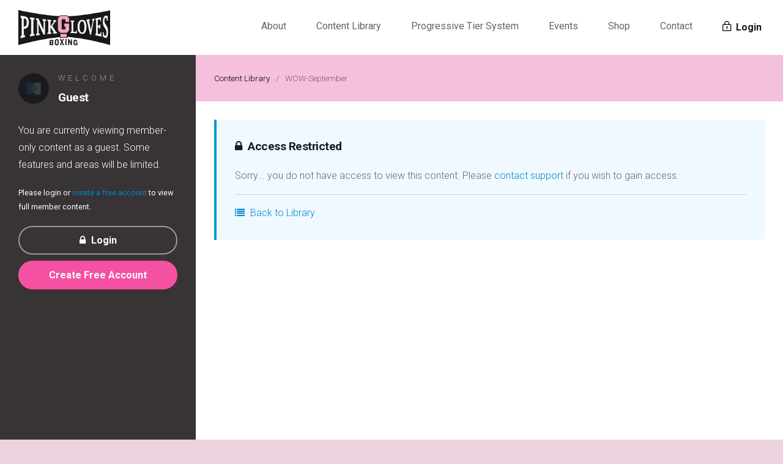

--- FILE ---
content_type: text/html; charset=UTF-8
request_url: https://pinkglovesboxing.com/content/wow-september-2021/
body_size: 11834
content:
<!DOCTYPE html>

<html lang="en-US" class="no-js">
<head>
	<meta charset="UTF-8">
	<meta name="viewport" content="width=device-width, initial-scale=1">

	<link rel="profile" href="http://gmpg.org/xfn/11">
	
	<!-- CSS -->
	<link href="https://pinkglovesboxing.com/wp-content/themes/mdplatform/css/bootstrap.min.css" rel="stylesheet">
	<link href="https://pinkglovesboxing.com/wp-content/themes/mdplatform/css/bootstrap-4-migration.css" rel="stylesheet">
		
	<link href="https://pinkglovesboxing.com/wp-content/themes/mdplatform/css/md-base.css" rel="stylesheet">
	<link href="https://pinkglovesboxing.com/wp-content/themes/mdplatform/css/md-bdp.css" rel="stylesheet">
	<link href="https://pinkglovesboxing.com/wp-content/themes/mdplatform/css/md-icon.css" rel="stylesheet">

	<link href="https://fonts.googleapis.com/css?family=Roboto:100,300,400,700,900" rel="stylesheet">

	<!-- HTML5 Shim and Respond.js IE8 support of HTML5 elements and media queries -->
	<!-- WARNING: Respond.js doesn't work if you view the page via file:// -->
	<!--[if lt IE 9]>
	    <script src="https://oss.maxcdn.com/libs/html5shiv/3.7.0/html5shiv.js"></script>
	    <script src="https://oss.maxcdn.com/libs/respond.js/1.3.0/respond.min.js"></script>
	<![endif]-->

	<!-- WP Head hook -->
	<script>(function(html){html.className = html.className.replace(/\bno-js\b/,'js')})(document.documentElement);</script>
<title>WOW-September &#8211; Pink Gloves Boxing</title>
<meta name='robots' content='max-image-preview:large' />
	<style>img:is([sizes="auto" i], [sizes^="auto," i]) { contain-intrinsic-size: 3000px 1500px }</style>
	<link rel='dns-prefetch' href='//ajax.googleapis.com' />
<link rel='dns-prefetch' href='//maxcdn.bootstrapcdn.com' />
<link rel='dns-prefetch' href='//fonts.googleapis.com' />
<link rel="alternate" type="application/rss+xml" title="Pink Gloves Boxing &raquo; Feed" href="https://pinkglovesboxing.com/feed/" />
<link rel="alternate" type="application/rss+xml" title="Pink Gloves Boxing &raquo; Comments Feed" href="https://pinkglovesboxing.com/comments/feed/" />
<link rel="alternate" type="application/rss+xml" title="Pink Gloves Boxing &raquo; WOW-September Comments Feed" href="https://pinkglovesboxing.com/content/wow-september-2021/feed/" />
<script type="text/javascript">
/* <![CDATA[ */
window._wpemojiSettings = {"baseUrl":"https:\/\/s.w.org\/images\/core\/emoji\/16.0.1\/72x72\/","ext":".png","svgUrl":"https:\/\/s.w.org\/images\/core\/emoji\/16.0.1\/svg\/","svgExt":".svg","source":{"concatemoji":"https:\/\/pinkglovesboxing.com\/wp-includes\/js\/wp-emoji-release.min.js?ver=6.8.3"}};
/*! This file is auto-generated */
!function(s,n){var o,i,e;function c(e){try{var t={supportTests:e,timestamp:(new Date).valueOf()};sessionStorage.setItem(o,JSON.stringify(t))}catch(e){}}function p(e,t,n){e.clearRect(0,0,e.canvas.width,e.canvas.height),e.fillText(t,0,0);var t=new Uint32Array(e.getImageData(0,0,e.canvas.width,e.canvas.height).data),a=(e.clearRect(0,0,e.canvas.width,e.canvas.height),e.fillText(n,0,0),new Uint32Array(e.getImageData(0,0,e.canvas.width,e.canvas.height).data));return t.every(function(e,t){return e===a[t]})}function u(e,t){e.clearRect(0,0,e.canvas.width,e.canvas.height),e.fillText(t,0,0);for(var n=e.getImageData(16,16,1,1),a=0;a<n.data.length;a++)if(0!==n.data[a])return!1;return!0}function f(e,t,n,a){switch(t){case"flag":return n(e,"\ud83c\udff3\ufe0f\u200d\u26a7\ufe0f","\ud83c\udff3\ufe0f\u200b\u26a7\ufe0f")?!1:!n(e,"\ud83c\udde8\ud83c\uddf6","\ud83c\udde8\u200b\ud83c\uddf6")&&!n(e,"\ud83c\udff4\udb40\udc67\udb40\udc62\udb40\udc65\udb40\udc6e\udb40\udc67\udb40\udc7f","\ud83c\udff4\u200b\udb40\udc67\u200b\udb40\udc62\u200b\udb40\udc65\u200b\udb40\udc6e\u200b\udb40\udc67\u200b\udb40\udc7f");case"emoji":return!a(e,"\ud83e\udedf")}return!1}function g(e,t,n,a){var r="undefined"!=typeof WorkerGlobalScope&&self instanceof WorkerGlobalScope?new OffscreenCanvas(300,150):s.createElement("canvas"),o=r.getContext("2d",{willReadFrequently:!0}),i=(o.textBaseline="top",o.font="600 32px Arial",{});return e.forEach(function(e){i[e]=t(o,e,n,a)}),i}function t(e){var t=s.createElement("script");t.src=e,t.defer=!0,s.head.appendChild(t)}"undefined"!=typeof Promise&&(o="wpEmojiSettingsSupports",i=["flag","emoji"],n.supports={everything:!0,everythingExceptFlag:!0},e=new Promise(function(e){s.addEventListener("DOMContentLoaded",e,{once:!0})}),new Promise(function(t){var n=function(){try{var e=JSON.parse(sessionStorage.getItem(o));if("object"==typeof e&&"number"==typeof e.timestamp&&(new Date).valueOf()<e.timestamp+604800&&"object"==typeof e.supportTests)return e.supportTests}catch(e){}return null}();if(!n){if("undefined"!=typeof Worker&&"undefined"!=typeof OffscreenCanvas&&"undefined"!=typeof URL&&URL.createObjectURL&&"undefined"!=typeof Blob)try{var e="postMessage("+g.toString()+"("+[JSON.stringify(i),f.toString(),p.toString(),u.toString()].join(",")+"));",a=new Blob([e],{type:"text/javascript"}),r=new Worker(URL.createObjectURL(a),{name:"wpTestEmojiSupports"});return void(r.onmessage=function(e){c(n=e.data),r.terminate(),t(n)})}catch(e){}c(n=g(i,f,p,u))}t(n)}).then(function(e){for(var t in e)n.supports[t]=e[t],n.supports.everything=n.supports.everything&&n.supports[t],"flag"!==t&&(n.supports.everythingExceptFlag=n.supports.everythingExceptFlag&&n.supports[t]);n.supports.everythingExceptFlag=n.supports.everythingExceptFlag&&!n.supports.flag,n.DOMReady=!1,n.readyCallback=function(){n.DOMReady=!0}}).then(function(){return e}).then(function(){var e;n.supports.everything||(n.readyCallback(),(e=n.source||{}).concatemoji?t(e.concatemoji):e.wpemoji&&e.twemoji&&(t(e.twemoji),t(e.wpemoji)))}))}((window,document),window._wpemojiSettings);
/* ]]> */
</script>
<link rel='stylesheet' id='sbi_styles-css' href='https://pinkglovesboxing.com/wp-content/plugins/instagram-feed/css/sbi-styles.min.css?ver=6.9.1' type='text/css' media='all' />
<style id='wp-emoji-styles-inline-css' type='text/css'>

	img.wp-smiley, img.emoji {
		display: inline !important;
		border: none !important;
		box-shadow: none !important;
		height: 1em !important;
		width: 1em !important;
		margin: 0 0.07em !important;
		vertical-align: -0.1em !important;
		background: none !important;
		padding: 0 !important;
	}
</style>
<link rel='stylesheet' id='wp-block-library-css' href='https://pinkglovesboxing.com/wp-includes/css/dist/block-library/style.min.css?ver=6.8.3' type='text/css' media='all' />
<style id='classic-theme-styles-inline-css' type='text/css'>
/*! This file is auto-generated */
.wp-block-button__link{color:#fff;background-color:#32373c;border-radius:9999px;box-shadow:none;text-decoration:none;padding:calc(.667em + 2px) calc(1.333em + 2px);font-size:1.125em}.wp-block-file__button{background:#32373c;color:#fff;text-decoration:none}
</style>
<style id='bp-login-form-style-inline-css' type='text/css'>
.widget_bp_core_login_widget .bp-login-widget-user-avatar{float:left}.widget_bp_core_login_widget .bp-login-widget-user-links{margin-left:70px}#bp-login-widget-form label{display:block;font-weight:600;margin:15px 0 5px;width:auto}#bp-login-widget-form input[type=password],#bp-login-widget-form input[type=text]{background-color:#fafafa;border:1px solid #d6d6d6;border-radius:0;font:inherit;font-size:100%;padding:.5em;width:100%}#bp-login-widget-form .bp-login-widget-register-link,#bp-login-widget-form .login-submit{display:inline;width:-moz-fit-content;width:fit-content}#bp-login-widget-form .bp-login-widget-register-link{margin-left:1em}#bp-login-widget-form .bp-login-widget-register-link a{filter:invert(1)}#bp-login-widget-form .bp-login-widget-pwd-link{font-size:80%}

</style>
<style id='bp-primary-nav-style-inline-css' type='text/css'>
.buddypress_object_nav .bp-navs{background:#0000;clear:both;overflow:hidden}.buddypress_object_nav .bp-navs ul{margin:0;padding:0}.buddypress_object_nav .bp-navs ul li{list-style:none;margin:0}.buddypress_object_nav .bp-navs ul li a,.buddypress_object_nav .bp-navs ul li span{border:0;display:block;padding:5px 10px;text-decoration:none}.buddypress_object_nav .bp-navs ul li .count{background:#eaeaea;border:1px solid #ccc;border-radius:50%;color:#555;display:inline-block;font-size:12px;margin-left:2px;padding:3px 6px;text-align:center;vertical-align:middle}.buddypress_object_nav .bp-navs ul li a .count:empty{display:none}.buddypress_object_nav .bp-navs ul li.last select{max-width:185px}.buddypress_object_nav .bp-navs ul li.current a,.buddypress_object_nav .bp-navs ul li.selected a{color:#333;opacity:1}.buddypress_object_nav .bp-navs ul li.current a .count,.buddypress_object_nav .bp-navs ul li.selected a .count{background-color:#fff}.buddypress_object_nav .bp-navs ul li.dynamic a .count,.buddypress_object_nav .bp-navs ul li.dynamic.current a .count,.buddypress_object_nav .bp-navs ul li.dynamic.selected a .count{background-color:#5087e5;border:0;color:#fafafa}.buddypress_object_nav .bp-navs ul li.dynamic a:hover .count{background-color:#5087e5;border:0;color:#fff}.buddypress_object_nav .main-navs.dir-navs{margin-bottom:20px}.buddypress_object_nav .bp-navs.group-create-links ul li.current a{text-align:center}.buddypress_object_nav .bp-navs.group-create-links ul li:not(.current),.buddypress_object_nav .bp-navs.group-create-links ul li:not(.current) a{color:#767676}.buddypress_object_nav .bp-navs.group-create-links ul li:not(.current) a:focus,.buddypress_object_nav .bp-navs.group-create-links ul li:not(.current) a:hover{background:none;color:#555}.buddypress_object_nav .bp-navs.group-create-links ul li:not(.current) a[disabled]:focus,.buddypress_object_nav .bp-navs.group-create-links ul li:not(.current) a[disabled]:hover{color:#767676}

</style>
<style id='bp-member-style-inline-css' type='text/css'>
[data-type="bp/member"] input.components-placeholder__input{border:1px solid #757575;border-radius:2px;flex:1 1 auto;padding:6px 8px}.bp-block-member{position:relative}.bp-block-member .member-content{display:flex}.bp-block-member .user-nicename{display:block}.bp-block-member .user-nicename a{border:none;color:currentColor;text-decoration:none}.bp-block-member .bp-profile-button{width:100%}.bp-block-member .bp-profile-button a.button{bottom:10px;display:inline-block;margin:18px 0 0;position:absolute;right:0}.bp-block-member.has-cover .item-header-avatar,.bp-block-member.has-cover .member-content,.bp-block-member.has-cover .member-description{z-index:2}.bp-block-member.has-cover .member-content,.bp-block-member.has-cover .member-description{padding-top:75px}.bp-block-member.has-cover .bp-member-cover-image{background-color:#c5c5c5;background-position:top;background-repeat:no-repeat;background-size:cover;border:0;display:block;height:150px;left:0;margin:0;padding:0;position:absolute;top:0;width:100%;z-index:1}.bp-block-member img.avatar{height:auto;width:auto}.bp-block-member.avatar-none .item-header-avatar{display:none}.bp-block-member.avatar-none.has-cover{min-height:200px}.bp-block-member.avatar-full{min-height:150px}.bp-block-member.avatar-full .item-header-avatar{width:180px}.bp-block-member.avatar-thumb .member-content{align-items:center;min-height:50px}.bp-block-member.avatar-thumb .item-header-avatar{width:70px}.bp-block-member.avatar-full.has-cover{min-height:300px}.bp-block-member.avatar-full.has-cover .item-header-avatar{width:200px}.bp-block-member.avatar-full.has-cover img.avatar{background:#fffc;border:2px solid #fff;margin-left:20px}.bp-block-member.avatar-thumb.has-cover .item-header-avatar{padding-top:75px}.entry .entry-content .bp-block-member .user-nicename a{border:none;color:currentColor;text-decoration:none}

</style>
<style id='bp-members-style-inline-css' type='text/css'>
[data-type="bp/members"] .components-placeholder.is-appender{min-height:0}[data-type="bp/members"] .components-placeholder.is-appender .components-placeholder__label:empty{display:none}[data-type="bp/members"] .components-placeholder input.components-placeholder__input{border:1px solid #757575;border-radius:2px;flex:1 1 auto;padding:6px 8px}[data-type="bp/members"].avatar-none .member-description{width:calc(100% - 44px)}[data-type="bp/members"].avatar-full .member-description{width:calc(100% - 224px)}[data-type="bp/members"].avatar-thumb .member-description{width:calc(100% - 114px)}[data-type="bp/members"] .member-content{position:relative}[data-type="bp/members"] .member-content .is-right{position:absolute;right:2px;top:2px}[data-type="bp/members"] .columns-2 .member-content .member-description,[data-type="bp/members"] .columns-3 .member-content .member-description,[data-type="bp/members"] .columns-4 .member-content .member-description{padding-left:44px;width:calc(100% - 44px)}[data-type="bp/members"] .columns-3 .is-right{right:-10px}[data-type="bp/members"] .columns-4 .is-right{right:-50px}.bp-block-members.is-grid{display:flex;flex-wrap:wrap;padding:0}.bp-block-members.is-grid .member-content{margin:0 1.25em 1.25em 0;width:100%}@media(min-width:600px){.bp-block-members.columns-2 .member-content{width:calc(50% - .625em)}.bp-block-members.columns-2 .member-content:nth-child(2n){margin-right:0}.bp-block-members.columns-3 .member-content{width:calc(33.33333% - .83333em)}.bp-block-members.columns-3 .member-content:nth-child(3n){margin-right:0}.bp-block-members.columns-4 .member-content{width:calc(25% - .9375em)}.bp-block-members.columns-4 .member-content:nth-child(4n){margin-right:0}}.bp-block-members .member-content{display:flex;flex-direction:column;padding-bottom:1em;text-align:center}.bp-block-members .member-content .item-header-avatar,.bp-block-members .member-content .member-description{width:100%}.bp-block-members .member-content .item-header-avatar{margin:0 auto}.bp-block-members .member-content .item-header-avatar img.avatar{display:inline-block}@media(min-width:600px){.bp-block-members .member-content{flex-direction:row;text-align:left}.bp-block-members .member-content .item-header-avatar,.bp-block-members .member-content .member-description{width:auto}.bp-block-members .member-content .item-header-avatar{margin:0}}.bp-block-members .member-content .user-nicename{display:block}.bp-block-members .member-content .user-nicename a{border:none;color:currentColor;text-decoration:none}.bp-block-members .member-content time{color:#767676;display:block;font-size:80%}.bp-block-members.avatar-none .item-header-avatar{display:none}.bp-block-members.avatar-full{min-height:190px}.bp-block-members.avatar-full .item-header-avatar{width:180px}.bp-block-members.avatar-thumb .member-content{min-height:80px}.bp-block-members.avatar-thumb .item-header-avatar{width:70px}.bp-block-members.columns-2 .member-content,.bp-block-members.columns-3 .member-content,.bp-block-members.columns-4 .member-content{display:block;text-align:center}.bp-block-members.columns-2 .member-content .item-header-avatar,.bp-block-members.columns-3 .member-content .item-header-avatar,.bp-block-members.columns-4 .member-content .item-header-avatar{margin:0 auto}.bp-block-members img.avatar{height:auto;max-width:-moz-fit-content;max-width:fit-content;width:auto}.bp-block-members .member-content.has-activity{align-items:center}.bp-block-members .member-content.has-activity .item-header-avatar{padding-right:1em}.bp-block-members .member-content.has-activity .wp-block-quote{margin-bottom:0;text-align:left}.bp-block-members .member-content.has-activity .wp-block-quote cite a,.entry .entry-content .bp-block-members .user-nicename a{border:none;color:currentColor;text-decoration:none}

</style>
<style id='bp-dynamic-members-style-inline-css' type='text/css'>
.bp-dynamic-block-container .item-options{font-size:.5em;margin:0 0 1em;padding:1em 0}.bp-dynamic-block-container .item-options a.selected{font-weight:600}.bp-dynamic-block-container ul.item-list{list-style:none;margin:1em 0;padding-left:0}.bp-dynamic-block-container ul.item-list li{margin-bottom:1em}.bp-dynamic-block-container ul.item-list li:after,.bp-dynamic-block-container ul.item-list li:before{content:" ";display:table}.bp-dynamic-block-container ul.item-list li:after{clear:both}.bp-dynamic-block-container ul.item-list li .item-avatar{float:left;width:60px}.bp-dynamic-block-container ul.item-list li .item{margin-left:70px}

</style>
<style id='bp-online-members-style-inline-css' type='text/css'>
.widget_bp_core_whos_online_widget .avatar-block,[data-type="bp/online-members"] .avatar-block{display:flex;flex-flow:row wrap}.widget_bp_core_whos_online_widget .avatar-block img,[data-type="bp/online-members"] .avatar-block img{margin:.5em}

</style>
<style id='bp-active-members-style-inline-css' type='text/css'>
.widget_bp_core_recently_active_widget .avatar-block,[data-type="bp/active-members"] .avatar-block{display:flex;flex-flow:row wrap}.widget_bp_core_recently_active_widget .avatar-block img,[data-type="bp/active-members"] .avatar-block img{margin:.5em}

</style>
<style id='bp-latest-activities-style-inline-css' type='text/css'>
.bp-latest-activities .components-flex.components-select-control select[multiple]{height:auto;padding:0 8px}.bp-latest-activities .components-flex.components-select-control select[multiple]+.components-input-control__suffix svg{display:none}.bp-latest-activities-block a,.entry .entry-content .bp-latest-activities-block a{border:none;text-decoration:none}.bp-latest-activities-block .activity-list.item-list blockquote{border:none;padding:0}.bp-latest-activities-block .activity-list.item-list blockquote .activity-item:not(.mini){box-shadow:1px 0 4px #00000026;padding:0 1em;position:relative}.bp-latest-activities-block .activity-list.item-list blockquote .activity-item:not(.mini):after,.bp-latest-activities-block .activity-list.item-list blockquote .activity-item:not(.mini):before{border-color:#0000;border-style:solid;content:"";display:block;height:0;left:15px;position:absolute;width:0}.bp-latest-activities-block .activity-list.item-list blockquote .activity-item:not(.mini):before{border-top-color:#00000026;border-width:9px;bottom:-18px;left:14px}.bp-latest-activities-block .activity-list.item-list blockquote .activity-item:not(.mini):after{border-top-color:#fff;border-width:8px;bottom:-16px}.bp-latest-activities-block .activity-list.item-list blockquote .activity-item.mini .avatar{display:inline-block;height:20px;margin-right:2px;vertical-align:middle;width:20px}.bp-latest-activities-block .activity-list.item-list footer{align-items:center;display:flex}.bp-latest-activities-block .activity-list.item-list footer img.avatar{border:none;display:inline-block;margin-right:.5em}.bp-latest-activities-block .activity-list.item-list footer .activity-time-since{font-size:90%}.bp-latest-activities-block .widget-error{border-left:4px solid #0b80a4;box-shadow:1px 0 4px #00000026}.bp-latest-activities-block .widget-error p{padding:0 1em}

</style>
<style id='bp-group-style-inline-css' type='text/css'>
[data-type="bp/group"] input.components-placeholder__input{border:1px solid #757575;border-radius:2px;flex:1 1 auto;padding:6px 8px}.bp-block-group{position:relative}.bp-block-group .group-content{display:flex}.bp-block-group .group-description{width:100%}.bp-block-group .group-description-content{margin-bottom:18px;width:100%}.bp-block-group .bp-profile-button{overflow:hidden;width:100%}.bp-block-group .bp-profile-button a.button{margin:18px 0 0}.bp-block-group.has-cover .group-content,.bp-block-group.has-cover .group-description,.bp-block-group.has-cover .item-header-avatar{z-index:2}.bp-block-group.has-cover .group-content,.bp-block-group.has-cover .group-description{padding-top:75px}.bp-block-group.has-cover .bp-group-cover-image{background-color:#c5c5c5;background-position:top;background-repeat:no-repeat;background-size:cover;border:0;display:block;height:150px;left:0;margin:0;padding:0;position:absolute;top:0;width:100%;z-index:1}.bp-block-group img.avatar{height:auto;width:auto}.bp-block-group.avatar-none .item-header-avatar{display:none}.bp-block-group.avatar-full{min-height:150px}.bp-block-group.avatar-full .item-header-avatar{width:180px}.bp-block-group.avatar-full .group-description{padding-left:35px}.bp-block-group.avatar-thumb .item-header-avatar{width:70px}.bp-block-group.avatar-thumb .item-header-avatar img.avatar{margin-top:15px}.bp-block-group.avatar-none.has-cover{min-height:200px}.bp-block-group.avatar-none.has-cover .item-header-avatar{padding-top:75px}.bp-block-group.avatar-full.has-cover{min-height:300px}.bp-block-group.avatar-full.has-cover .item-header-avatar{width:200px}.bp-block-group.avatar-full.has-cover img.avatar{background:#fffc;border:2px solid #fff;margin-left:20px}.bp-block-group.avatar-thumb:not(.has-description) .group-content{align-items:center;min-height:50px}.bp-block-group.avatar-thumb.has-cover .item-header-avatar{padding-top:75px}.bp-block-group.has-description .bp-profile-button a.button{display:block;float:right}

</style>
<style id='bp-groups-style-inline-css' type='text/css'>
[data-type="bp/groups"] .components-placeholder.is-appender{min-height:0}[data-type="bp/groups"] .components-placeholder.is-appender .components-placeholder__label:empty{display:none}[data-type="bp/groups"] .components-placeholder input.components-placeholder__input{border:1px solid #757575;border-radius:2px;flex:1 1 auto;padding:6px 8px}[data-type="bp/groups"].avatar-none .group-description{width:calc(100% - 44px)}[data-type="bp/groups"].avatar-full .group-description{width:calc(100% - 224px)}[data-type="bp/groups"].avatar-thumb .group-description{width:calc(100% - 114px)}[data-type="bp/groups"] .group-content{position:relative}[data-type="bp/groups"] .group-content .is-right{position:absolute;right:2px;top:2px}[data-type="bp/groups"] .columns-2 .group-content .group-description,[data-type="bp/groups"] .columns-3 .group-content .group-description,[data-type="bp/groups"] .columns-4 .group-content .group-description{padding-left:44px;width:calc(100% - 44px)}[data-type="bp/groups"] .columns-3 .is-right{right:-10px}[data-type="bp/groups"] .columns-4 .is-right{right:-50px}.bp-block-groups.is-grid{display:flex;flex-wrap:wrap;padding:0}.bp-block-groups.is-grid .group-content{margin:0 1.25em 1.25em 0;width:100%}@media(min-width:600px){.bp-block-groups.columns-2 .group-content{width:calc(50% - .625em)}.bp-block-groups.columns-2 .group-content:nth-child(2n){margin-right:0}.bp-block-groups.columns-3 .group-content{width:calc(33.33333% - .83333em)}.bp-block-groups.columns-3 .group-content:nth-child(3n){margin-right:0}.bp-block-groups.columns-4 .group-content{width:calc(25% - .9375em)}.bp-block-groups.columns-4 .group-content:nth-child(4n){margin-right:0}}.bp-block-groups .group-content{display:flex;flex-direction:column;padding-bottom:1em;text-align:center}.bp-block-groups .group-content .group-description,.bp-block-groups .group-content .item-header-avatar{width:100%}.bp-block-groups .group-content .item-header-avatar{margin:0 auto}.bp-block-groups .group-content .item-header-avatar img.avatar{display:inline-block}@media(min-width:600px){.bp-block-groups .group-content{flex-direction:row;text-align:left}.bp-block-groups .group-content .group-description,.bp-block-groups .group-content .item-header-avatar{width:auto}.bp-block-groups .group-content .item-header-avatar{margin:0}}.bp-block-groups .group-content time{color:#767676;display:block;font-size:80%}.bp-block-groups.avatar-none .item-header-avatar{display:none}.bp-block-groups.avatar-full{min-height:190px}.bp-block-groups.avatar-full .item-header-avatar{width:180px}.bp-block-groups.avatar-thumb .group-content{min-height:80px}.bp-block-groups.avatar-thumb .item-header-avatar{width:70px}.bp-block-groups.columns-2 .group-content,.bp-block-groups.columns-3 .group-content,.bp-block-groups.columns-4 .group-content{display:block;text-align:center}.bp-block-groups.columns-2 .group-content .item-header-avatar,.bp-block-groups.columns-3 .group-content .item-header-avatar,.bp-block-groups.columns-4 .group-content .item-header-avatar{margin:0 auto}.bp-block-groups img.avatar{height:auto;max-width:-moz-fit-content;max-width:fit-content;width:auto}.bp-block-groups .member-content.has-description{align-items:center}.bp-block-groups .member-content.has-description .item-header-avatar{padding-right:1em}.bp-block-groups .member-content.has-description .group-description-content{margin-bottom:0;text-align:left}

</style>
<style id='bp-dynamic-groups-style-inline-css' type='text/css'>
.bp-dynamic-block-container .item-options{font-size:.5em;margin:0 0 1em;padding:1em 0}.bp-dynamic-block-container .item-options a.selected{font-weight:600}.bp-dynamic-block-container ul.item-list{list-style:none;margin:1em 0;padding-left:0}.bp-dynamic-block-container ul.item-list li{margin-bottom:1em}.bp-dynamic-block-container ul.item-list li:after,.bp-dynamic-block-container ul.item-list li:before{content:" ";display:table}.bp-dynamic-block-container ul.item-list li:after{clear:both}.bp-dynamic-block-container ul.item-list li .item-avatar{float:left;width:60px}.bp-dynamic-block-container ul.item-list li .item{margin-left:70px}

</style>
<style id='global-styles-inline-css' type='text/css'>
:root{--wp--preset--aspect-ratio--square: 1;--wp--preset--aspect-ratio--4-3: 4/3;--wp--preset--aspect-ratio--3-4: 3/4;--wp--preset--aspect-ratio--3-2: 3/2;--wp--preset--aspect-ratio--2-3: 2/3;--wp--preset--aspect-ratio--16-9: 16/9;--wp--preset--aspect-ratio--9-16: 9/16;--wp--preset--color--black: #000000;--wp--preset--color--cyan-bluish-gray: #abb8c3;--wp--preset--color--white: #ffffff;--wp--preset--color--pale-pink: #f78da7;--wp--preset--color--vivid-red: #cf2e2e;--wp--preset--color--luminous-vivid-orange: #ff6900;--wp--preset--color--luminous-vivid-amber: #fcb900;--wp--preset--color--light-green-cyan: #7bdcb5;--wp--preset--color--vivid-green-cyan: #00d084;--wp--preset--color--pale-cyan-blue: #8ed1fc;--wp--preset--color--vivid-cyan-blue: #0693e3;--wp--preset--color--vivid-purple: #9b51e0;--wp--preset--gradient--vivid-cyan-blue-to-vivid-purple: linear-gradient(135deg,rgba(6,147,227,1) 0%,rgb(155,81,224) 100%);--wp--preset--gradient--light-green-cyan-to-vivid-green-cyan: linear-gradient(135deg,rgb(122,220,180) 0%,rgb(0,208,130) 100%);--wp--preset--gradient--luminous-vivid-amber-to-luminous-vivid-orange: linear-gradient(135deg,rgba(252,185,0,1) 0%,rgba(255,105,0,1) 100%);--wp--preset--gradient--luminous-vivid-orange-to-vivid-red: linear-gradient(135deg,rgba(255,105,0,1) 0%,rgb(207,46,46) 100%);--wp--preset--gradient--very-light-gray-to-cyan-bluish-gray: linear-gradient(135deg,rgb(238,238,238) 0%,rgb(169,184,195) 100%);--wp--preset--gradient--cool-to-warm-spectrum: linear-gradient(135deg,rgb(74,234,220) 0%,rgb(151,120,209) 20%,rgb(207,42,186) 40%,rgb(238,44,130) 60%,rgb(251,105,98) 80%,rgb(254,248,76) 100%);--wp--preset--gradient--blush-light-purple: linear-gradient(135deg,rgb(255,206,236) 0%,rgb(152,150,240) 100%);--wp--preset--gradient--blush-bordeaux: linear-gradient(135deg,rgb(254,205,165) 0%,rgb(254,45,45) 50%,rgb(107,0,62) 100%);--wp--preset--gradient--luminous-dusk: linear-gradient(135deg,rgb(255,203,112) 0%,rgb(199,81,192) 50%,rgb(65,88,208) 100%);--wp--preset--gradient--pale-ocean: linear-gradient(135deg,rgb(255,245,203) 0%,rgb(182,227,212) 50%,rgb(51,167,181) 100%);--wp--preset--gradient--electric-grass: linear-gradient(135deg,rgb(202,248,128) 0%,rgb(113,206,126) 100%);--wp--preset--gradient--midnight: linear-gradient(135deg,rgb(2,3,129) 0%,rgb(40,116,252) 100%);--wp--preset--font-size--small: 13px;--wp--preset--font-size--medium: 20px;--wp--preset--font-size--large: 36px;--wp--preset--font-size--x-large: 42px;--wp--preset--spacing--20: 0.44rem;--wp--preset--spacing--30: 0.67rem;--wp--preset--spacing--40: 1rem;--wp--preset--spacing--50: 1.5rem;--wp--preset--spacing--60: 2.25rem;--wp--preset--spacing--70: 3.38rem;--wp--preset--spacing--80: 5.06rem;--wp--preset--shadow--natural: 6px 6px 9px rgba(0, 0, 0, 0.2);--wp--preset--shadow--deep: 12px 12px 50px rgba(0, 0, 0, 0.4);--wp--preset--shadow--sharp: 6px 6px 0px rgba(0, 0, 0, 0.2);--wp--preset--shadow--outlined: 6px 6px 0px -3px rgba(255, 255, 255, 1), 6px 6px rgba(0, 0, 0, 1);--wp--preset--shadow--crisp: 6px 6px 0px rgba(0, 0, 0, 1);}:where(.is-layout-flex){gap: 0.5em;}:where(.is-layout-grid){gap: 0.5em;}body .is-layout-flex{display: flex;}.is-layout-flex{flex-wrap: wrap;align-items: center;}.is-layout-flex > :is(*, div){margin: 0;}body .is-layout-grid{display: grid;}.is-layout-grid > :is(*, div){margin: 0;}:where(.wp-block-columns.is-layout-flex){gap: 2em;}:where(.wp-block-columns.is-layout-grid){gap: 2em;}:where(.wp-block-post-template.is-layout-flex){gap: 1.25em;}:where(.wp-block-post-template.is-layout-grid){gap: 1.25em;}.has-black-color{color: var(--wp--preset--color--black) !important;}.has-cyan-bluish-gray-color{color: var(--wp--preset--color--cyan-bluish-gray) !important;}.has-white-color{color: var(--wp--preset--color--white) !important;}.has-pale-pink-color{color: var(--wp--preset--color--pale-pink) !important;}.has-vivid-red-color{color: var(--wp--preset--color--vivid-red) !important;}.has-luminous-vivid-orange-color{color: var(--wp--preset--color--luminous-vivid-orange) !important;}.has-luminous-vivid-amber-color{color: var(--wp--preset--color--luminous-vivid-amber) !important;}.has-light-green-cyan-color{color: var(--wp--preset--color--light-green-cyan) !important;}.has-vivid-green-cyan-color{color: var(--wp--preset--color--vivid-green-cyan) !important;}.has-pale-cyan-blue-color{color: var(--wp--preset--color--pale-cyan-blue) !important;}.has-vivid-cyan-blue-color{color: var(--wp--preset--color--vivid-cyan-blue) !important;}.has-vivid-purple-color{color: var(--wp--preset--color--vivid-purple) !important;}.has-black-background-color{background-color: var(--wp--preset--color--black) !important;}.has-cyan-bluish-gray-background-color{background-color: var(--wp--preset--color--cyan-bluish-gray) !important;}.has-white-background-color{background-color: var(--wp--preset--color--white) !important;}.has-pale-pink-background-color{background-color: var(--wp--preset--color--pale-pink) !important;}.has-vivid-red-background-color{background-color: var(--wp--preset--color--vivid-red) !important;}.has-luminous-vivid-orange-background-color{background-color: var(--wp--preset--color--luminous-vivid-orange) !important;}.has-luminous-vivid-amber-background-color{background-color: var(--wp--preset--color--luminous-vivid-amber) !important;}.has-light-green-cyan-background-color{background-color: var(--wp--preset--color--light-green-cyan) !important;}.has-vivid-green-cyan-background-color{background-color: var(--wp--preset--color--vivid-green-cyan) !important;}.has-pale-cyan-blue-background-color{background-color: var(--wp--preset--color--pale-cyan-blue) !important;}.has-vivid-cyan-blue-background-color{background-color: var(--wp--preset--color--vivid-cyan-blue) !important;}.has-vivid-purple-background-color{background-color: var(--wp--preset--color--vivid-purple) !important;}.has-black-border-color{border-color: var(--wp--preset--color--black) !important;}.has-cyan-bluish-gray-border-color{border-color: var(--wp--preset--color--cyan-bluish-gray) !important;}.has-white-border-color{border-color: var(--wp--preset--color--white) !important;}.has-pale-pink-border-color{border-color: var(--wp--preset--color--pale-pink) !important;}.has-vivid-red-border-color{border-color: var(--wp--preset--color--vivid-red) !important;}.has-luminous-vivid-orange-border-color{border-color: var(--wp--preset--color--luminous-vivid-orange) !important;}.has-luminous-vivid-amber-border-color{border-color: var(--wp--preset--color--luminous-vivid-amber) !important;}.has-light-green-cyan-border-color{border-color: var(--wp--preset--color--light-green-cyan) !important;}.has-vivid-green-cyan-border-color{border-color: var(--wp--preset--color--vivid-green-cyan) !important;}.has-pale-cyan-blue-border-color{border-color: var(--wp--preset--color--pale-cyan-blue) !important;}.has-vivid-cyan-blue-border-color{border-color: var(--wp--preset--color--vivid-cyan-blue) !important;}.has-vivid-purple-border-color{border-color: var(--wp--preset--color--vivid-purple) !important;}.has-vivid-cyan-blue-to-vivid-purple-gradient-background{background: var(--wp--preset--gradient--vivid-cyan-blue-to-vivid-purple) !important;}.has-light-green-cyan-to-vivid-green-cyan-gradient-background{background: var(--wp--preset--gradient--light-green-cyan-to-vivid-green-cyan) !important;}.has-luminous-vivid-amber-to-luminous-vivid-orange-gradient-background{background: var(--wp--preset--gradient--luminous-vivid-amber-to-luminous-vivid-orange) !important;}.has-luminous-vivid-orange-to-vivid-red-gradient-background{background: var(--wp--preset--gradient--luminous-vivid-orange-to-vivid-red) !important;}.has-very-light-gray-to-cyan-bluish-gray-gradient-background{background: var(--wp--preset--gradient--very-light-gray-to-cyan-bluish-gray) !important;}.has-cool-to-warm-spectrum-gradient-background{background: var(--wp--preset--gradient--cool-to-warm-spectrum) !important;}.has-blush-light-purple-gradient-background{background: var(--wp--preset--gradient--blush-light-purple) !important;}.has-blush-bordeaux-gradient-background{background: var(--wp--preset--gradient--blush-bordeaux) !important;}.has-luminous-dusk-gradient-background{background: var(--wp--preset--gradient--luminous-dusk) !important;}.has-pale-ocean-gradient-background{background: var(--wp--preset--gradient--pale-ocean) !important;}.has-electric-grass-gradient-background{background: var(--wp--preset--gradient--electric-grass) !important;}.has-midnight-gradient-background{background: var(--wp--preset--gradient--midnight) !important;}.has-small-font-size{font-size: var(--wp--preset--font-size--small) !important;}.has-medium-font-size{font-size: var(--wp--preset--font-size--medium) !important;}.has-large-font-size{font-size: var(--wp--preset--font-size--large) !important;}.has-x-large-font-size{font-size: var(--wp--preset--font-size--x-large) !important;}
:where(.wp-block-post-template.is-layout-flex){gap: 1.25em;}:where(.wp-block-post-template.is-layout-grid){gap: 1.25em;}
:where(.wp-block-columns.is-layout-flex){gap: 2em;}:where(.wp-block-columns.is-layout-grid){gap: 2em;}
:root :where(.wp-block-pullquote){font-size: 1.5em;line-height: 1.6;}
</style>
<link rel='stylesheet' id='bbp-default-css' href='https://pinkglovesboxing.com/wp-content/plugins/bbpress/templates/default/css/bbpress.min.css?ver=2.6.14' type='text/css' media='all' />
<link rel='stylesheet' id='hm_bbpui-css' href='https://pinkglovesboxing.com/wp-content/plugins/image-upload-for-bbpress/css/bbp-image-upload.css?ver=1.1.22' type='text/css' media='all' />
<link rel='stylesheet' id='mdfav-ui-css' href='https://pinkglovesboxing.com/wp-content/plugins/memberdev-favorites/assets/css/mdfav-ui.css?ver=1.0' type='text/css' media='all' />
<link rel='stylesheet' id='membermouse-jquery-css-css' href='//ajax.googleapis.com/ajax/libs/jqueryui/1.13.3/themes/smoothness/jquery-ui.css?ver=1.13.3' type='text/css' media='all' />
<link rel='stylesheet' id='membermouse-main-css' href='https://pinkglovesboxing.com/wp-content/plugins/membermouse/resources/css/common/mm-main.css?ver=3.0.22' type='text/css' media='all' />
<link rel='stylesheet' id='membermouse-buttons-css' href='https://pinkglovesboxing.com/wp-content/plugins/membermouse/resources/css/common/mm-buttons.css?ver=3.0.22' type='text/css' media='all' />
<link rel='stylesheet' id='membermouse-font-awesome-css' href='//maxcdn.bootstrapcdn.com/font-awesome/4.7.0/css/font-awesome.min.css?ver=6.8.3' type='text/css' media='all' />
<link rel='stylesheet' id='ppress-frontend-css' href='https://pinkglovesboxing.com/wp-content/plugins/wp-user-avatar/assets/css/frontend.min.css?ver=4.16.6' type='text/css' media='all' />
<link rel='stylesheet' id='ppress-flatpickr-css' href='https://pinkglovesboxing.com/wp-content/plugins/wp-user-avatar/assets/flatpickr/flatpickr.min.css?ver=4.16.6' type='text/css' media='all' />
<link rel='stylesheet' id='ppress-select2-css' href='https://pinkglovesboxing.com/wp-content/plugins/wp-user-avatar/assets/select2/select2.min.css?ver=6.8.3' type='text/css' media='all' />
<link rel='stylesheet' id='mdplatform-fonts-css' href='https://fonts.googleapis.com/css?family=Merriweather%3A400%2C700%2C900%2C400italic%2C700italic%2C900italic%7CMontserrat%3A400%2C700%7CInconsolata%3A400&#038;subset=latin%2Clatin-ext' type='text/css' media='all' />
<link rel='stylesheet' id='genericons-css' href='https://pinkglovesboxing.com/wp-content/themes/mdplatform/genericons/genericons.css?ver=3.4.1' type='text/css' media='all' />
<link rel='stylesheet' id='mdplatform-style-css' href='https://pinkglovesboxing.com/wp-content/themes/mdplatform/style.css?ver=6.8.3' type='text/css' media='all' />
<style id='mdplatform-style-inline-css' type='text/css'>

		/* Custom Page Background Color */
		.site {
			background-color: #e27fbe;
		}

		mark,
		ins,
		button,
		button[disabled]:hover,
		button[disabled]:focus,
		input[type="button"],
		input[type="button"][disabled]:hover,
		input[type="button"][disabled]:focus,
		input[type="reset"],
		input[type="reset"][disabled]:hover,
		input[type="reset"][disabled]:focus,
		input[type="submit"],
		input[type="submit"][disabled]:hover,
		input[type="submit"][disabled]:focus,
		.menu-toggle.toggled-on,
		.menu-toggle.toggled-on:hover,
		.menu-toggle.toggled-on:focus,
		.pagination .prev,
		.pagination .next,
		.pagination .prev:hover,
		.pagination .prev:focus,
		.pagination .next:hover,
		.pagination .next:focus,
		.pagination .nav-links:before,
		.pagination .nav-links:after,
		.widget_calendar tbody a,
		.widget_calendar tbody a:hover,
		.widget_calendar tbody a:focus,
		.page-links a,
		.page-links a:hover,
		.page-links a:focus {
			color: #e27fbe;
		}

		@media screen and (min-width: 56.875em) {
			.main-navigation ul ul li {
				background-color: #e27fbe;
			}

			.main-navigation ul ul:after {
				border-top-color: #e27fbe;
				border-bottom-color: #e27fbe;
			}
		}
	
</style>
<!--[if lt IE 10]>
<link rel='stylesheet' id='mdplatform-ie-css' href='https://pinkglovesboxing.com/wp-content/themes/mdplatform/css/ie.css?ver=20160816' type='text/css' media='all' />
<![endif]-->
<!--[if lt IE 9]>
<link rel='stylesheet' id='mdplatform-ie8-css' href='https://pinkglovesboxing.com/wp-content/themes/mdplatform/css/ie8.css?ver=20160816' type='text/css' media='all' />
<![endif]-->
<!--[if lt IE 8]>
<link rel='stylesheet' id='mdplatform-ie7-css' href='https://pinkglovesboxing.com/wp-content/themes/mdplatform/css/ie7.css?ver=20160816' type='text/css' media='all' />
<![endif]-->
<link rel='stylesheet' id='wp-pagenavi-css' href='https://pinkglovesboxing.com/wp-content/plugins/wp-pagenavi/pagenavi-css.css?ver=2.70' type='text/css' media='all' />
<script type="text/javascript" src="https://pinkglovesboxing.com/wp-includes/js/jquery/jquery.min.js?ver=3.7.1" id="jquery-core-js"></script>
<script type="text/javascript" src="https://pinkglovesboxing.com/wp-includes/js/jquery/jquery-migrate.min.js?ver=3.4.1" id="jquery-migrate-js"></script>
<script type="text/javascript" id="mdc_completed_script-js-extra">
/* <![CDATA[ */
var mdc_completed_vars = {"ajaxurl":"https:\/\/pinkglovesboxing.com\/wp-admin\/admin-ajax.php"};
/* ]]> */
</script>
<script type="text/javascript" src="https://pinkglovesboxing.com/wp-content/plugins/memberdev-complete//assets/js/md-completed.js?ver=6.8.3" id="mdc_completed_script-js"></script>
<script type="text/javascript" id="md_favorites_script-js-extra">
/* <![CDATA[ */
var md_favorite_vars = {"ajaxurl":"https:\/\/pinkglovesboxing.com\/wp-admin\/admin-ajax.php"};
/* ]]> */
</script>
<script type="text/javascript" src="https://pinkglovesboxing.com/wp-content/plugins/memberdev-favorites//assets/js/md-favorites.js?ver=6.8.3" id="md_favorites_script-js"></script>
<script type="text/javascript" id="membermouse-global-js-extra">
/* <![CDATA[ */
var MemberMouseGlobal = {"jsIsAdmin":"","adminUrl":"https:\/\/pinkglovesboxing.com\/wp-admin\/","globalurl":"https:\/\/pinkglovesboxing.com\/wp-content\/plugins\/membermouse","ajaxurl":"https:\/\/pinkglovesboxing.com\/wp-admin\/admin-ajax.php","checkoutProcessingPaidMessage":"Please wait while we process your order...","checkoutProcessingFreeMessage":"Please wait while we create your account...","checkoutProcessingMessageCSS":"mm-checkout-processing-message","currencyInfo":{"currency":"USD","postfixIso":false,"name":"United States Dollar","int_curr_symbol":"&#85;&#83;&#68;&#32;","currency_symbol":"$","mon_decimal_point":".","mon_thousands_sep":",","mon_grouping":"3;3","positive_sign":"","negative_sign":"","int_frac_digits":"2","frac_digits":"2","p_cs_precedes":"1","p_sep_by_space":"0","n_cs_precedes":"1","n_sep_by_space":"0","p_sign_posn":"1","n_sign_posn":"1"}};
/* ]]> */
</script>
<script type="text/javascript" src="https://pinkglovesboxing.com/wp-content/plugins/membermouse/resources/js/global.js?ver=3.0.22" id="membermouse-global-js"></script>
<script type="text/javascript" src="https://pinkglovesboxing.com/wp-includes/js/dist/hooks.min.js?ver=4d63a3d491d11ffd8ac6" id="wp-hooks-js"></script>
<script type="text/javascript" src="https://pinkglovesboxing.com/wp-includes/js/dist/i18n.min.js?ver=5e580eb46a90c2b997e6" id="wp-i18n-js"></script>
<script type="text/javascript" id="wp-i18n-js-after">
/* <![CDATA[ */
wp.i18n.setLocaleData( { 'text direction\u0004ltr': [ 'ltr' ] } );
/* ]]> */
</script>
<script type="text/javascript" src="https://pinkglovesboxing.com/wp-content/plugins/membermouse/resources/js/common/mm-common-core.js?ver=3.0.22" id="mm-common-core.js-js"></script>
<script type="text/javascript" src="https://pinkglovesboxing.com/wp-content/plugins/membermouse/resources/js/user/mm-preview.js?ver=3.0.22" id="mm-preview.js-js"></script>
<script type="text/javascript" src="https://pinkglovesboxing.com/wp-content/plugins/wp-user-avatar/assets/flatpickr/flatpickr.min.js?ver=4.16.6" id="ppress-flatpickr-js"></script>
<script type="text/javascript" src="https://pinkglovesboxing.com/wp-content/plugins/wp-user-avatar/assets/select2/select2.min.js?ver=4.16.6" id="ppress-select2-js"></script>
<!--[if lt IE 9]>
<script type="text/javascript" src="https://pinkglovesboxing.com/wp-content/themes/mdplatform/js/html5.js?ver=3.7.3" id="mdplatform-html5-js"></script>
<![endif]-->
<link rel="https://api.w.org/" href="https://pinkglovesboxing.com/wp-json/" /><link rel="EditURI" type="application/rsd+xml" title="RSD" href="https://pinkglovesboxing.com/xmlrpc.php?rsd" />
<meta name="generator" content="WordPress 6.8.3" />
<link rel="canonical" href="https://pinkglovesboxing.com/content/wow-september-2021/" />
<link rel='shortlink' href='https://pinkglovesboxing.com/?p=3126' />
<link rel="alternate" title="oEmbed (JSON)" type="application/json+oembed" href="https://pinkglovesboxing.com/wp-json/oembed/1.0/embed?url=https%3A%2F%2Fpinkglovesboxing.com%2Fcontent%2Fwow-september-2021%2F" />
<link rel="alternate" title="oEmbed (XML)" type="text/xml+oembed" href="https://pinkglovesboxing.com/wp-json/oembed/1.0/embed?url=https%3A%2F%2Fpinkglovesboxing.com%2Fcontent%2Fwow-september-2021%2F&#038;format=xml" />

	<script type="text/javascript">var ajaxurl = 'https://pinkglovesboxing.com/wp-admin/admin-ajax.php';</script>

<!-- HFCM by 99 Robots - Snippet # 1: Header Brand CSS -->
<style type="text/css">
.site-header {
    min-height: 90px;
    padding: 15px 0;
}
.site-header .header-brand {
	top: -15px;
    width: 180px;
}

@media (max-width: 1024px) {
	.site-header {
		min-height: inherit;
	}
	.site-header .header-brand {
	    top: -20px;
	    width: 130px;
	}
}
</style>
<!-- /end HFCM by 99 Robots -->
<!-- HFCM by 99 Robots - Snippet # 2: Google Analytics code -->
<!-- Global site tag (gtag.js) - Google Analytics -->
<script async src="https://www.googletagmanager.com/gtag/js?id=G-K006LXWEZY"></script>
<script>
  window.dataLayer = window.dataLayer || [];
  function gtag(){dataLayer.push(arguments);}
  gtag('js', new Date());

  gtag('config', 'G-K006LXWEZY');
</script>
<!-- /end HFCM by 99 Robots -->
<style type="text/css">.recentcomments a{display:inline !important;padding:0 !important;margin:0 !important;}</style><link rel="icon" href="https://pinkglovesboxing.com/wp-content/uploads/2021/04/g-logo-150x150.jpeg" sizes="32x32" />
<link rel="icon" href="https://pinkglovesboxing.com/wp-content/uploads/2021/04/g-logo.jpeg" sizes="192x192" />
<link rel="apple-touch-icon" href="https://pinkglovesboxing.com/wp-content/uploads/2021/04/g-logo.jpeg" />
<meta name="msapplication-TileImage" content="https://pinkglovesboxing.com/wp-content/uploads/2021/04/g-logo.jpeg" />

	<!-- Site JS -->
	<script type="text/javascript" src="https://pinkglovesboxing.com/wp-content/themes/mdplatform/js/bootstrap.min.js"></script>
	<script type="text/javascript" src="https://pinkglovesboxing.com/wp-content/themes/mdplatform/js/faceting.js"></script>
	<script type="text/javascript" src="https://pinkglovesboxing.com/wp-content/themes/mdplatform/js/intro.min.js"></script>
		<script type="text/javascript" src="https://cdnjs.cloudflare.com/ajax/libs/moment.js/2.22.2/moment.min.js"></script>

		<script type="text/javascript" src="https://pinkglovesboxing.com/wp-content/themes/mdplatform/js/md-base.js"></script>

	<style type="text/css">
		/* over-ride the default WP admin bar styling */
		html,
		body {
			margin: 0 !important;
		}
		/* hide specific wp admin bar items */
		#wpadminbar #wp-admin-bar-mm-menu,
		#wpadminbar #wp-admin-bar-wp-logo,
		#wpadminbar #wp-admin-bar-customize,
		#wpadminbar #wp-admin-bar-site-name .ab-sub-wrapper {
			display: none;
		}
					#wpadminbar {
				display: none !important;
			}
			

		/* global settings */
					.color-brand,
			.color-primary {
				color: #f551a3 !important;
			}
			.btn-primary {
				background: #f551a3 !important;
				border-color: #f551a3 !important;
				color: #fff;
			}
			.site-header.header-member .header-nav ul > li > a:hover {
				background: #f551a3;
			}
			.app-nav .nav-menu ul li a:hover {
				background: #f551a3;
			}
			.meta .meta-label.label-type {
				color: #f551a3;
			}
							.color-cta {
				color: #33c682 !important;
			}
			.btn-cta {
				background: #33c682 !important;
				border-color: #33c682 !important;
				color: #fff;
			}
			.checkout .mm-paymentbuttons .mm-button {
				background: #33c682 !important;
			}
			.checkout .mm-paymentbuttons .mm-button:hover {
				background: #1a1b21 !important;
			}
			.checkout .color-green {
				color: #33c682 !important;
			}
			
		/* UI layout options */
					body {
				background: #edd3e0 !important;
			}
			
					.wrap-app {
				background: #383335;
			}
			.site-header .header-nav .dropdown-menu {
				background: #383335;
			}
			.site-header .header-nav li.nav-dropdown.show > a{
				background: #383335;
			}
			.app-nav .nav-mobile-toggle {
				background: #383335;
			}
			.checkout-column.column-product {
				background: #383335;
			}

			@media (max-width: 1024px) {
				.site-header.header-member .header-nav {
				    background: #383335;
				}
			}	
			
					.app-header,
			.page-header {
				background: #f5c0db !important;
			}
							.app-header h1,
			.page-header h1 {
				color: #000 !important;
			}
			.app-header .breadcrumb {
				color: rgba(0, 0, 0, .5);
			}
			.app-header .breadcrumb span {
				margin: 0 5px;
			}
			.app-header .breadcrumb span:first-child {
				margin-left: 0;
			}
			.app-header .breadcrumb a {
				color: #000;
			}
			.app-header .breadcrumb a:hover {
				color: rgba(0, 0, 0, .5);
			}
			.app-header .header-label {
				text-transform: uppercase;
				color: rgba(0, 0, 0, .5);
			}
			.app-header .header-utility .utility-link {
				color: #000;
			}
			.app-header .header-utility .utility-link:hover {
				color: rgba(0, 0, 0, .5);
			}
							.bg-primary-cta-image {
				background: url(https://pinkglovesboxing.com/wp-content/uploads/2020/02/com-3-scaled.jpg) top center #1a1b21;
				-webkit-background-size: cover;
			    -moz-background-size: cover;
			    -o-background-size: cover;
			    background-size: cover;
			}
			
					.bg-secondary-cta-image {
				background: url(https://pinkglovesboxing.com/wp-content/uploads/2021/03/4A3A9554-scaled.jpg) center center #1a1b21;
				-webkit-background-size: cover;
			    -moz-background-size: cover;
			    -o-background-size: cover;
			    background-size: cover;
			}
			
			
	</style>
</head>

<body class="bp-nouveau wp-singular content-template-default single single-content postid-3126 wp-custom-logo wp-theme-mdplatform">

<div class="site-wrap ">

	
		<div class="site-header">
			<div class="container">
				<a href="/" class="header-brand">
											<img src="https://pinkglovesboxing.com/wp-content/uploads/2021/02/V2Main-Black-Banner-White-Background.png" alt="Pink Gloves Boxing" />
									</a>
				<div class="header-nav">
		            <ul>
		            			            				            			<li><a href="/about/">About</a></li>
		            				            			<li><a href="/library/">Content Library</a></li>
		            				            			<li><a href="/courses/">Progressive Tier System</a></li>
		            				            			<li><a href="/events/">Events</a></li>
		            				            			<li><a href="https://merchstore.printavo.com/merch/pinkgloveboxing ">Shop</a></li>
		            				            			<li><a href="/contact/">Contact</a></li>
		            				
		            		
		                <li class="nav-login"><a href="/login/"><i class="mdi mdi-lock"></i> Login</a></li>
		            </ul>
		        </div>
		        <!--/.header-nav-->
				<a href="#" class="header-mobile-navicon js-mobile-navicon"><span class="bars"></span></a>
			</div>
			<!--/.container-->
		</div>
		<!--/.site-header-->

		

<div class="wrap-app app-library">

	<!-- *** Menu access CUSTOMIZATION *** -->
			
<div class="app-nav">
	<a href="#" class="nav-mobile-toggle js-member-menu">
		<span class="toggle-icon icon-close"><i class="fa fa-chevron-up"></i></span>
		<span class="toggle-icon icon-open"><i class="fa fa-chevron-down"></i></span>
		Member Menu
	</a>
	<div class="nav-menu" id="member-menu">
		<div class="user user-micro nav-user">
			<div class="user-avatar"><img src="https://pinkglovesboxing.com/wp-content/themes/mdplatform/images/placeholder-thumb.png" /></div>
			<label class="user-label caps spaced-5 color-trans-white-50">Welcome</label>
			<h6 class="user-title color-white">Guest</h6>
		</div>
		<!--/.user-->
		<p class="color-white">You are currently viewing member-only content as a guest. Some features and areas will be limited.</p>
		<p class="small color-white">Please login or <a href="/checkout/?rid=m2Ika2">create a free account</a> to view full member content.</p>

		<a href="/login/?redirect_to=https%3A%2F%2Fpinkglovesboxing.com%2Fcontent%2Fwow-september-2021%2F" class="btn btn-trans btn-block"><i class="fa fa-lock icon-left"></i> Login</a>
		<a href="/checkout/?rid=m2Ika2" class="btn btn-primary btn-block">Create Free Account</a>
	</div>
	<!--/.nav-menu-->
</div>
<!--/.app-nav-->		
		
	
		<div class="app-body">
			<div class="app-header">
				<div class="breadcrumb">
					<span><a href="/library/">Content Library</a></span>
					<span> / </span>
					<span>WOW-September</span>
				</div>
				<!--/.breadcrumb-->	
			</div>
			<!--/.app-header-->

			<div class="app-content">
				<pre class="hidden">NULL
</pre>
				
					<div class="alert alert-info alert-pad-30">
	                    <h6><i class="fa fa-lock icon-left"></i> Access Restricted</h6>
	                    <p>Sorry... you do not have access to view this content. Please <a href="/support/">contact support</a> if you wish to gain access.</p>
	                    <hr/>  

	                    <p><a href="/library/"><i class="fa fa-list icon-left"></i> Back to Library</a></p>
	                </div>  
	                <!--/.alert-->
				
					
			</div>
			<!--/.app-content-->
		</div>
		<!--/.app-body-->

	
</div>
<!--/.wrap-app-->


			<div class="site-footer">
			<div class="container">
				<ul class="footer-icons">
					<li><a href="https://www.facebook.com/PinkGlovesBoxing" target="_blank"><i class="fa fa-facebook"></i></a></li>					<li><a href="https://www.instagram.com/pinkglovesboxing/" target="_blank"><i class="fa fa-instagram"></i></a></li>																			</ul>	

				<div class="row">
					<div class="col-sm-8">
						<p class="copyright">&copy; 2026 Pink Gloves Boxing. &nbsp; <a href="/privacy-policy/">Privacy Policy</a> &nbsp; | &nbsp; <a href="/terms-of-use/">Terms of Use</a></p>
					</div>
					<!--/.col-sm-8-->
					<div class="col-sm-4">
						<p class="site-credit">Powered by the <a href="https://memberdev.com/membership-platform/" target="_blank">member(dev) platform</a></p>
					</div>
					<!--/.col-sm-4-->
				</div>
				<!--/.row-->	
			</div>
			<!--/.container-->
		</div>
		<!--/.site-footer-->
	
</div>
<!--/.site-wrap-->	

	<!-- Login modal -->
	<div class="modal fade" id="login-modal" tabindex="-1">
	    <div class="modal-dialog">
		    <div class="modal-content">
		        <div class="modal-header">
		        	<button type="button" class="close" data-dismiss="modal">&times;</button>
		        	<h2 class="modal-title"><i class="fa fa-lock icon-left"></i> Login</h2>
		        </div>
		        <!--/.modal-header-->
		        <div class="modal-body">
		        	<form action="https://pinkglovesboxing.com/wp-login.php" method="post" id="mm-login-form">
		        		<input type="hidden" name="redirect_to" value="https://pinkglovesboxing.com/content/wow-september-2021/">
						<div class="mm-login">
							<table>
								<tbody>
									<tr>
										<td class="mm-label-column"><span class="mm-label">Username</span></td>
										<td class="mm-field-column"><input type="text" id="log" name="log" class="mm-field" placeholder="Username"></td>
									</tr>
									<tr>
										<td class="mm-label-column"><span class="mm-label">Password</span></td>
										<td class="mm-field-column"><input type="hidden" id="mm-security" name="mm-security"><input type="hidden" name="_wp_http_referer" value="/login/"><input type="password" id="pwd" name="pwd" class="mm-field" placeholder="Password"></td>
									</tr>
									<tr>
										<td class="mm-label-column"></td>
										<td class="mm-field-column">
								      		<input type="submit" name="submit" value="Login" id="mm-login-button" class="mm-button "><br>
								      		<label for="rememberme" class="mm-remember-me"><br>
											<input name="rememberme" id="rememberme" type="checkbox" checked="checked" value="forever"><br>
											Remember me</label>
									    </td>
									</tr>
								</tbody>
							</table>
							<hr>
							<p class="small no-margin"><a href="https://pinkglovesboxing.com/forgot-password/" class="mm-forgot-password"><i class="fa fa-question-circle icon-left"></i> Forgot Password</a></p>
						</div>
						<!--/.mm-login-->
					</form>
					<script>var mm_nonce_name_login_form = 'mm-security';</script>
		        </div>
		        <!--/.modal-body-->
		    </div>
		    <!--/.modal-content-->
	    </div>
	    <!--/.modal-dialog-->
	</div>
	<!--/.modal-->
	

<div class="loading" id="loading-state">
	<div class="loading-status">
		<span class="loading-icon"><img src="https://pinkglovesboxing.com/wp-content/themes/mdplatform/images/loading.svg" /></span>
		<span class="status-text" id="loading-text">Loading...</span>
	</div>
</div>
<!--/.loading-->

<script type="speculationrules">
{"prefetch":[{"source":"document","where":{"and":[{"href_matches":"\/*"},{"not":{"href_matches":["\/wp-*.php","\/wp-admin\/*","\/wp-content\/uploads\/*","\/wp-content\/*","\/wp-content\/plugins\/*","\/wp-content\/themes\/mdplatform\/*","\/*\\?(.+)"]}},{"not":{"selector_matches":"a[rel~=\"nofollow\"]"}},{"not":{"selector_matches":".no-prefetch, .no-prefetch a"}}]},"eagerness":"conservative"}]}
</script>

<script type="text/javascript" id="bbp-swap-no-js-body-class">
	document.body.className = document.body.className.replace( 'bbp-no-js', 'bbp-js' );
</script>

<div id="mm-payment-options-dialog"></div>
<div id="mm-payment-confirmation-dialog"></div>
<script>
	jQuery(document).ready(function(){
		if(jQuery.isFunction("dialog")) {
			jQuery("#mm-payment-options-dialog").dialog({autoOpen: false});
			jQuery("#mm-payment-confirmation-dialog").dialog({autoOpen: false});
		}
	});
</script>
<!-- Instagram Feed JS -->
<script type="text/javascript">
var sbiajaxurl = "https://pinkglovesboxing.com/wp-admin/admin-ajax.php";
</script>
<script type="text/javascript" src="https://pinkglovesboxing.com/wp-content/plugins/image-upload-for-bbpress/js/bbp-image-upload.js?ver=1.1.22" id="hm_bbpui-js"></script>
<script type="text/javascript" src="https://pinkglovesboxing.com/wp-includes/js/jquery/ui/core.min.js?ver=1.13.3" id="jquery-ui-core-js"></script>
<script type="text/javascript" src="https://pinkglovesboxing.com/wp-includes/js/jquery/ui/accordion.min.js?ver=1.13.3" id="jquery-ui-accordion-js"></script>
<script type="text/javascript" src="https://pinkglovesboxing.com/wp-includes/js/jquery/ui/controlgroup.min.js?ver=1.13.3" id="jquery-ui-controlgroup-js"></script>
<script type="text/javascript" src="https://pinkglovesboxing.com/wp-includes/js/jquery/ui/checkboxradio.min.js?ver=1.13.3" id="jquery-ui-checkboxradio-js"></script>
<script type="text/javascript" src="https://pinkglovesboxing.com/wp-includes/js/jquery/ui/button.min.js?ver=1.13.3" id="jquery-ui-button-js"></script>
<script type="text/javascript" src="https://pinkglovesboxing.com/wp-includes/js/jquery/ui/datepicker.min.js?ver=1.13.3" id="jquery-ui-datepicker-js"></script>
<script type="text/javascript" id="jquery-ui-datepicker-js-after">
/* <![CDATA[ */
jQuery(function(jQuery){jQuery.datepicker.setDefaults({"closeText":"Close","currentText":"Today","monthNames":["January","February","March","April","May","June","July","August","September","October","November","December"],"monthNamesShort":["Jan","Feb","Mar","Apr","May","Jun","Jul","Aug","Sep","Oct","Nov","Dec"],"nextText":"Next","prevText":"Previous","dayNames":["Sunday","Monday","Tuesday","Wednesday","Thursday","Friday","Saturday"],"dayNamesShort":["Sun","Mon","Tue","Wed","Thu","Fri","Sat"],"dayNamesMin":["S","M","T","W","T","F","S"],"dateFormat":"MM d, yy","firstDay":1,"isRTL":false});});
/* ]]> */
</script>
<script type="text/javascript" src="https://pinkglovesboxing.com/wp-includes/js/jquery/ui/mouse.min.js?ver=1.13.3" id="jquery-ui-mouse-js"></script>
<script type="text/javascript" src="https://pinkglovesboxing.com/wp-includes/js/jquery/ui/resizable.min.js?ver=1.13.3" id="jquery-ui-resizable-js"></script>
<script type="text/javascript" src="https://pinkglovesboxing.com/wp-includes/js/jquery/ui/draggable.min.js?ver=1.13.3" id="jquery-ui-draggable-js"></script>
<script type="text/javascript" src="https://pinkglovesboxing.com/wp-includes/js/jquery/ui/dialog.min.js?ver=1.13.3" id="jquery-ui-dialog-js"></script>
<script type="text/javascript" src="https://pinkglovesboxing.com/wp-includes/js/jquery/ui/droppable.min.js?ver=1.13.3" id="jquery-ui-droppable-js"></script>
<script type="text/javascript" src="https://pinkglovesboxing.com/wp-includes/js/jquery/ui/progressbar.min.js?ver=1.13.3" id="jquery-ui-progressbar-js"></script>
<script type="text/javascript" src="https://pinkglovesboxing.com/wp-includes/js/jquery/ui/selectable.min.js?ver=1.13.3" id="jquery-ui-selectable-js"></script>
<script type="text/javascript" src="https://pinkglovesboxing.com/wp-includes/js/jquery/ui/sortable.min.js?ver=1.13.3" id="jquery-ui-sortable-js"></script>
<script type="text/javascript" id="ppress-frontend-script-js-extra">
/* <![CDATA[ */
var pp_ajax_form = {"ajaxurl":"https:\/\/pinkglovesboxing.com\/wp-admin\/admin-ajax.php","confirm_delete":"Are you sure?","deleting_text":"Deleting...","deleting_error":"An error occurred. Please try again.","nonce":"531177a2f8","disable_ajax_form":"false","is_checkout":"0","is_checkout_tax_enabled":"0","is_checkout_autoscroll_enabled":"true"};
/* ]]> */
</script>
<script type="text/javascript" src="https://pinkglovesboxing.com/wp-content/plugins/wp-user-avatar/assets/js/frontend.min.js?ver=4.16.6" id="ppress-frontend-script-js"></script>
<script type="text/javascript" src="https://pinkglovesboxing.com/wp-content/themes/mdplatform/js/skip-link-focus-fix.js?ver=20160816" id="mdplatform-skip-link-focus-fix-js"></script>
<script type="text/javascript" src="https://pinkglovesboxing.com/wp-includes/js/comment-reply.min.js?ver=6.8.3" id="comment-reply-js" async="async" data-wp-strategy="async"></script>
<script type="text/javascript" id="mdplatform-script-js-extra">
/* <![CDATA[ */
var screenReaderText = {"expand":"expand child menu","collapse":"collapse child menu"};
/* ]]> */
</script>
<script type="text/javascript" src="https://pinkglovesboxing.com/wp-content/themes/mdplatform/js/functions.js?ver=20160816" id="mdplatform-script-js"></script>

</body>
</html>


--- FILE ---
content_type: text/css; charset=UTF-8
request_url: https://pinkglovesboxing.com/wp-content/themes/mdplatform/css/bootstrap-4-migration.css
body_size: 269
content:
/* ---------- Bootstrap 4 Migration CSS ---------- */
/* this CSS file is used for styles and over-rides needed for migration from Bootstrap 3 to 4 */

/* Global
====================================================== */
.site-header {
	min-height: 80px;
}
.site-header .header-nav li.nav-dropdown.show > a {
	background: #2e323d;
	color: #fff;
}
.site-header .header-nav li.nav-dropdown > a .caret:before {
	display: inline-block;
	content: "\f0d7";
	font-family: FontAwesome;
	font-size: .8em;
	margin-left: 5px;
}

.container {
	max-width: inherit;
}

.hidden {
	display: none !important;
}

/* Components
====================================================== */
/* ----- breadcrumb ----- */
.breadcrumb span {
	margin: 0 5px;
}
.breadcrumb span:first-child {
	margin-left: 0;
}

/* ----- card ----- */
.card {
	display: block;
}

/* ----- dropdown menu ----- */
.dropdown-menu li a {
	display: block;
	padding: 10px 15px;
	font-size: .85em;
}
.dropdown-menu li a:hover {
	background: rgba(0, 0, 0, .1);
	text-decoration: none;
}

/* ----- labels ----- */
.label {
	display: inline-block;
	padding: 5px 10px;
	font-size: .85em;
    	font-weight: 300;
    	color: #fff;
    	border-radius: 0;
}

/* ----- modals ----- */
.modal-header {
	display: block;
	border-radius: 0;
}
.modal-header .close {
	top: 10px;
	right: 30px;
	padding: 0;
}
.modal-footer {
	display: block;
	padding: 20px 30px;
	text-align: left;
	justify-content: inherit;
}

/* ----- nav ----- */
.nav li {
    position: relative;
    display: block;
    float: left;
}
.nav li a {
    position: relative;
    display: block;
    padding: 10px 15px;
    border-radius: 4px;
}
.nav-pills li a:hover {
	text-decoration: none;
	background: rgba(0, 0, 0, .1);
}
.nav-pills li.active a,
.nav-pills li.active a:focus,
.nav-pills li.active a:hover {
    color: #fff;
    background-color: #1a1b21;
}

/* ----- wells ----- */
.well {
	background: #f5f5f5;
	margin: 0 0 30px;
}


/* Tables
====================================================== */
/* ----- tables ----- */
.table {
	line-height: 1.5;
	border-spacing: 0;
}
.table-info,
.table-info td,
.table-info th {
	background: none;
	border-color: #ddd;
}
.table-responsive {
	display: table;
}


/* Responsive (Media Queries)
====================================================== */
@media (max-width: 1024px) {

	.site-header {
	    min-height: inherit;
	}

}

@media (min-width: 576px) {

	.modal-dialog {
	    max-width: 600px;
	}
	.modal.modal-wide .modal-dialog {
	    max-width: 900px;
	}

}

@media (max-width: 768px) {

	/* tables */
	.table-responsive {
		display: block;
		border: none;
	}

}


--- FILE ---
content_type: text/css; charset=UTF-8
request_url: https://pinkglovesboxing.com/wp-content/themes/mdplatform/css/md-base.css
body_size: 10255
content:
/*
MemberDev Base Boilerplate
Version: 1.0

/*

TABLE OF CONTENTS
- 00: Reset
- 01: Global
- 02: Structure
- 03: Components
- 04: Forms
- 05: Tables
- 06: Bootstrap
- 07: Responsive
- 08: Print
*/

/* 00: Reset
========================================================================================================================= */
html, body, div, span, applet, object, iframe, h1, h2, h3, h4, h5, h6, p, blockquote, pre, a, abbr, acronym, address, big, cite, code, del, dfn, em, img, ins, kbd, q, s, samp, small, strike, strong, sub, sup, tt, var, b, u, i, center, dl, dt, dd, ol, ul, li, fieldset, form, label, legend, table, caption, tbody, tfoot, thead, tr, th, td, article, aside, canvas, details, embed, figure, figcaption, footer, header, hgroup, menu, nav, output, ruby, section, summary, time, mark, audio, video {
	margin: 0;
	padding: 0;
	border: 0;
	font-size: 100%;
	vertical-align: baseline;
}

article, aside, details, figcaption, figure,
footer, header, hgroup, menu, nav, section {
	display: block;
}


/* 01: Global
========================================================================================================================= */
body {
	font-weight: 300;
	line-height: 1em;
}

h1, h2, h3, h4, h5, h6, p {margin-bottom: 20px; line-height: 1.5em;}
h1, h2, h3, h4, h5, h6 {font-weight: 700; letter-spacing: -0.025em; color: #1a1b21;}
h3, h4, h5, h6 {font-weight: 700;}
h1 {font-size: 2.5em; line-height: 1.2em;}
h2 {font-size: 2.2em;}
h3 {font-size: 1.8em;}
h4 {font-size: 1.6em;}
h5 {font-size: 1.4em;}
h6 {font-size: 1.2em;}
p {font-size: 1em; font-weight: 300; line-height: 1.8em; color: #666;}

.headline {font-size: 1.5em; font-weight: 300; letter-spacing: -0.025em; line-height: 1.4;}
.headline.headline-small {font-size: 1.2em;}
.headline.headline-large {font-size: 2em;}
.headline.headline-jumbo {font-size: 2.5em;}
.headline.headline-thin {font-weight: 100;}
.terms {font-size: .8em;}

a {
	color: #08c;
	text-decoration: none;
	-webkit-transition: .25s;
	-moz-transition: .25s;
	-o-transition: .25s;
	transition: .25s;
	word-break: break-word;
}
a:hover {
	color: #1a1b21;
	text-decoration: underline;
}

blockquote {
	padding: 20px;
	margin: 0 0 20px;
	font-size: 1.2em;
}

pre {
	padding: 15px;
	margin: 0 0 20px;
	background: #1a1b21;
	color: #fff;
	font-size: .8em;
}

sup {
	font-size: .7em;
}

hr {
	border-top-color: #ddd;
}

.hr-10 {
	margin: 10px 0;
}
.hr-15 {
	margin: 15px 0;
}
.hr-20 {
	margin: 20px 0;
}
.hr-30 {
	margin: 30px 0;
}
.hr-dark {
	border-top: 1px solid #036;
}
.hr-thick {
	border-top-width: 5px;
}
.hr-trans {
	border-top: 1px solid rgba(255, 255, 255, .25);
}
.hr-spacer {
	border: none;
	margin: 30px 0;
}
.hr-slim {
	width: 10%;
}
.hr-slim-centered {
	width: 10%;
	margin: 30px auto;
}

iframe {
	max-width: 100%;
	margin: 0 0 20px;
}
img {
	display: block;
	max-width: 100%;
	height: auto;
	vertical-align: top;
}

/* helpers */
.helper-text {
	font-size: .9em;
	font-weight: 300;
	color: #999;
}
.capitalize {
	text-transform: capitalize;
}
.caps {
	text-transform: uppercase;
}
.centered {
	text-align: center;
}
.clear {
	clear: both;
}
.bold {
	font-weight: 700;
}
.spaced-3 {
	letter-spacing: 3px;
}
.spaced-5 {
	letter-spacing: 5px;
}

.no-margin {
	margin: 0 !important;
}
.margin-b-10 {
	margin: 0 0 10px !important;
}

.embed-left,
.alignleft {
	float: left;
	margin: 0 20px 10px 0;
}
.embed-right,
.alignright {
	float: right;
	margin: 0 0 10px 20px;
}
.aligncenter {
	margin: 0 auto;
}
.embed-static {
	display: block;
	margin: 0 0 20px;
}

.brand {
	font-weight: 300;
	letter-spacing: -0.025em;
	color: #151515;
}
.brand .brand-dev {
	font-weight: 700;
	color: #02bad5;
}

/* colors */
.color-brand {color: #02bad5 !important;}

.color-black {color: #000 !important;}
.color-white {color: #fff !important;}

/* status colors */
.color-completed {color: #68dc6b !important;}

/* trans colors */
.color-trans-black-25 {color: rgba(0, 0, 0, .25) !important;}
.color-trans-black-50 {color: rgba(0, 0, 0, .5) !important;}
.color-trans-black-75 {color: rgba(0, 0, 0, .75) !important;}

.color-trans-white-25 {color: rgba(255, 255, 255, .25) !important;}
.color-trans-white-50 {color: rgba(255, 255, 255, .5) !important;}
.color-trans-white-75 {color: rgba(255, 255, 255, .75) !important;}

/* color content */
.content-light p {
	color: rgba(255, 255, 255, .75);
}
.content-light h2,
.content-light h3,
.content-light h4,
.content-light h5,
.content-light h6,
.content-light ul,
.content-light ol {
	color: #fff;
}

/* ----- icons ----- */
.icon-left {
	margin-right: 5px;
}
.icon-right {
	margin-left: 5px;
}

h1 > i,
h2 > i,
h3 > i,
h4 > i,
h5 > i,
h6 > i {
	font-weight: normal;
}

/* ----- buttons ----- */
.btn {
	display: inline-block;
	padding: 12px 30px;
	font-size: 1em;
	font-weight: 700;
	line-height: 1.2;
	border: 2px solid;
	border-radius: 4px;
	text-decoration: none;
	white-space: inherit;
}
.btn:hover {
	text-decoration: none;
}
.btn.btn-cta {
	background: #f60;
	color: #fff;
	border: 2px solid #f60;
}
.btn.btn-cta:hover {
	background: #930;
	border-color: #930; 
}
.btn.btn-secondary {
	background: none;
	color: #1a1b21;
	border: 2px solid;
}
.btn.btn-secondary:hover {
	background: #1a1b21;
	color: #fff;
	border-color: #1a1b21;
}
.btn.btn-default {
	background: none;
	color: #1a1b21;
	border: 2px solid #ccc;
}
.btn.btn-default:hover {
	background: #1a1b21;
	color: #fff;
	border-color: #1a1b21;
}
.btn.btn-action {
	background: #1a1b21;
	color: #fff;
	border: 2px solid #1a1b21;
}
.btn.btn-action:hover {
	background: #484950;
	color: #fff;
	border-color: #484950;
}
.btn.btn-cancel {
	background: none;
	color: #666;
	border-color: #ccc;
}
.btn.btn-cancel:hover {
	background: #eee;
}
.btn.btn-delete {
	background: #c00;
	color: #fff;
	border: 2px solid #c00;
}
.btn.btn-delete:hover {
	background: #900;
	color: #fff;
	border-color: #900;
}
.btn.btn-primary {
	background: #09c;
	color: #fff;
	border: 2px solid #09c;
}
.btn.btn-primary:hover {
	background: #036;
	color: #fff;
	border: 2px solid #036;
}
.btn.btn-save {
	background: #690;
	color: #fff;
	border: 2px solid #690;
}
.btn.btn-save:hover {
	background: #360;
	color: #fff;
	border-color: #360;
}
.btn.btn-save-alt {
	background: none;
	color: #690;
	border-color: #ccc;
}
.btn.btn-save-alt:hover {
	background: #690;
	color: #fff;
	border-color: #690;
}
.btn.btn-trans {
	background: none;
	color: #fff;
	border: 2px solid rgba(255, 255, 255, .5);
}
.btn.btn-trans:hover {
	background: #fff;
	color: #333;
	border: 2px solid #fff;
}
.btn.btn-white {
	background: #fff;
	color: #1a1b21;
	border: 2px solid #fff;
}
.btn.btn-white:hover {
	background: #1a1b21;
	color: #fff;
	border: 2px solid #1a1b21;
}
.btn.btn-select {
	border-radius: 0;
}
.btn.btn-back {
	border: none;
}
.btn.btn-back:hover {
	background: rgba(0, 0, 0, .1);
}
/* button sizes */
.btn-sm {
	font-size: .85em;
	padding: 8px 20px;
}
.btn-lg {
	font-size: 1.2em;
	padding: 15px 40px;
}
.btn-xl {
	font-size: 1.5em;
	padding: 15px 40px;
}
/* button treatment */
.btn.btn-block {
	padding-right: 0;
	padding-left: 0;
	margin: 0 0 10px;
}
/* btn toggles */
.btn-toggle.open .toggle-status.status-open {
	display: inline-block;
}
.btn-toggle.open .toggle-status.status-closed {
	display: none;
}
.btn-toggle .toggle-status.status-open {
	display: none;
}
.btn-toggle .toggle-status.status-closed {
	display: inline-block;
}

/* ----- links ----- */
.link {
	display: inline-block;
}
.link-block {
	display: block;
	padding: 10px 0;
	margin: 0 0 10px;
}
.link-white {
	color: #fff;
}
.link-white:hover {
	opacity: .5;
}

/* ----- lists ----- */
ol {
	margin: 0 0 20px 22px;
}
ol li {
	margin: 0 0 10px;
}
.list {
	list-style: square;
	margin: 0 0 20px 20px;
}
.list li {
	margin: 0 0 10px;
}
/* list sizes */
.list-small {
	font-size: .85em;
}
.list-large {
	font-size: 1.2em;
}
/* standard list */
.list-standard {
	list-style: square;
	margin: 0 0 20px 20px;
}
.list-standard li {
	margin: 0 0 10px;
}
/* check list */
.list-check {
	list-style: none;
	margin: 0 0 20px;
}
.list-check li {
	position: relative;
	padding-left: 30px;
	margin: 0 0 15px;
}
.list-check li:before {
	position: absolute;
	top: 0;
	left: 0;
	content: "\f058";
	font-family: FontAwesome;
}
/* icon list */
.list-icon {
	list-style: none;
	color: #333;
	margin: 0 0 20px !important;
}
.list-icon li {
	position: relative;
	padding: 0 0 0 30px;
	margin: 0 0 20px;
	line-height: 1.4;
}
.list-icon li i {
	position: absolute;
	top: 0;
	left: 0;
	width: 20px;
	font-size: 1.2em;
	text-align: center;
}
/* inline list */
.list-inline {
	list-style: none;
	margin: 0;
	color: #33505e;
}
.list-inline li {
	display: inline-block;
	margin: 0 20px 0 0;
}
.list-inline li i {
	color: #85a6b5;
}
/* items list */
.list-items {
	list-style: none; 
	margin: 0 0 20px !important;
}
.list-items li {
	margin: 0;
	border-top: 1px solid #ddd;
}
.list-items li a {
	position: relative;
	display: block;
	padding: 20px 0 20px 60px;
}
.list-items li a .item-number {
	position: absolute;
	top: 18px;
	left: 0;
	width: 42px;
	padding: 8px 0;
	font-size: 1em;
	font-weight: 700;
	line-height: 1.4;
	text-align: center;
	color: #333;
	border: 2px solid #ccc;
	border-radius: 100px;
	-webkit-transition: .25s;
	-moz-transition: .25s;
	-o-transition: .25s;
	transition: .25s;
}
.list-items li a .item-label {
	display: block;
	font-size: .85em;
	font-weight: 700;
	color: #999;
	margin: 0 0 5px;
}
.list-items li a .item-label .label-status {
	display: inline-block;
	font-size: .85em;
	margin-left: 5px;
}
.list-items li a .item-title {
	display: block;
	font-weight: 700;
	line-height: 1.2;
	margin: 0;
}
.list-items li.active a .item-number {
	background: #1a1b21;
	color: #fff;
	border-color: #1a1b21;
}
.list-items li.active a .item-title {
	color: #333;
}
.list-items li a:hover {
	text-decoration: none;
}
.list-items li a:hover .item-number {
	background: #1a1b21;
	color: #fff;
	border-color: #1a1b21;
}
.list-items li a:hover .item-title {
	color: #333;
}
.list-items li a.item-sub-list-toggle {
	padding: 0 0 10px 60px;
	font-size: .8em;
	color: #999;
}
.list-items li a.item-sub-list-toggle:hover {
	color: #1a1b21;
}
.list-items ul.item-sub-list {
	list-style: none;
	font-size: .9em;
}
.list-items ul.item-sub-list li {
	border: none;
}
.list-items ul.item-sub-list li a {
	padding: 10px 0 10px 60px;
}
.list-items ul.item-sub-list li a:hover {
	background: #eee;
	color: #1a1b21;
}
.list-items ul.item-sub-list li.active a {
	font-weight: 700;
	background: #eee;
	color: #1a1b21;
}
/* nav list */
.list-nav {
	list-style: none;
	font-weight: 400;
	margin: 0 0 30px !important; 
}
.list-nav li {
	border-top: 1px solid rgba(0, 0, 0, .1);
	margin: 0;
}
.list-nav li a {
	position: relative;
	display: block;
	padding: 15px 20px 15px 0;
	color: #2e3b46;
}
.list-nav li a:after {
	content: "\f105";
	font-family: FontAwesome;
	position: absolute;
	top: 15px;
	right: 10px;
	font-size: 1.3em;
	line-height: 1;
	color: #999;
}
.list-nav li a:hover {
	padding-left: 15px;
	background: rgba(0, 0, 0, .1);
	color: #000;
	text-decoration: none;
}
.list-nav li a .nav-title {
	display: block;
	font-size: 1.2em;
	font-weight: 700;
	line-height: 1.4;
}
.list-nav li a .nav-desc {
	display: block;
	font-size: .85em;
	color: #999;
}
.list-nav li ul {
	list-style: none;
	font-weight: 700;
	padding: 0 0 0 20px;
	margin: 0 0 20px;
	border-left: 2px solid #ddd;
}
.list-nav.nav-light li {
	border-color: rgba(255, 255, 255, .1);
}
.list-nav.nav-light li a {
	color: #fff;
}
.list-nav.nav-light li a:hover {
	background: rgba(255, 255, 255, .1);
}
/* option list */
.list-option {
	list-style: none;
	color: #333;
	margin: 0 0 20px !important;
}
.list-option li {
	position: relative;
	padding: 15px 0 15px 30px;
	margin: 0;
	border-top: 1px solid #ddd;
}
.list-option li i {
	position: absolute;
	top: 13px;
	left: 0;
	width: 20px;
	font-size: 1.2em;
	text-align: center;
}
.list-option li label {
	font-weight: 700;
	margin: 0;
}
/* step list */
.list-step {
	list-style: none; 
	margin: 0 0 20px !important;
}
.list-step li {
	position: relative;
	padding: 0 0 0 40px;
	margin: 0 0 15px;
	line-height: 1.5;
}
.list-step li .step-number {
	position: absolute;
	top: -2px;
	left: 0;
	width: 30px;
	height: 30px;
	padding: 8px 0;
	font-size: .8em;
	font-weight: 700;
	line-height: 1;
	text-align: center;
	background: #1a1b21;
	color: #fff;
	border-radius: 100px;
}
/* tag list */
.list-tags {
	font-size: .85em;
	list-style: none;
	margin: 0 0 20px !important;
}
.list-tags li {
	display: inline-block;
	margin: 0 1px 5px 0;
}
.list-tags li a {
	display: block;
	padding: 5px 10px;
	border-radius: 3px;
	border: 2px solid #ddd;
	text-decoration: none;
}
.list-tags li a:hover {
	border-color: #000;
}
/* list columns */
.list-columns {
	font-size: 0;
	margin: 0 0 2% -2%;
}
.list-columns li {
	display: inline-block;
	font-size: 16px;
	font-size: 1rem;
	margin: 0 0 2% 2%;
	vertical-align: top;
}
.list-columns.columns-2 li {
	width: 48%;
}
.list-columns.columns-3 li {
	width: 31.33%;
}
.list-columns.columns-4 li {
	width: 23%;
}

/* ---------- MISC Containers ---------- */
/* audio containers */
.audio-container {
	margin: 0 0 20px;
}
/* video containers */
.video-container {
	position: relative;
    overflow: hidden;
    padding-top: 56.25%;
    margin: 0 0 30px;
}
.video-container img,
.video-container iframe {
	position: absolute;
    top: 0;
    left: 0;
    width: 100%;
    height: 100%;
    border: 0;
    z-index: 5;
}

/* ---------- MISC Helpers ---------- */
.mobile-label {
	display: none;
}
.screen-reader-text {
	display: none;
}

/* 02: Structure
========================================================================================================================= */
/* -------------------- Grids -------------------- */
/* responsive grid */
.rsp-grid {
	font-size: 0;
}
.rsp-grid .grid-container {
	display: inline-block;
	font-size: 16px;
	font-size: 1rem;
	vertical-align: top;
}
.rsp-grid .grid-container.container-20 {
	width: 20%;
}
.rsp-grid .grid-container.container-25 {
	width: 25%;
}
.rsp-grid .grid-container.container-30 {
	width: 30%;
}
.rsp-grid .grid-container.container-33 {
	width: 33.33%;
}
.rsp-grid .grid-container.container-40 {
	width: 40%;
}
.rsp-grid .grid-container.container-50 {
	width: 50%;
}
.rsp-grid .grid-container.container-66 {
	width: 66.66%;
}
.rsp-grid .grid-container.container-75 {
	width: 75%;
}
/* spaced grid */
.rsp-grid.grid-spaced {
	margin-left: -2%;
}
.rsp-grid.grid-spaced .grid-container {
	margin: 0 0 2% 2%;
}
.rsp-grid.grid-spaced .grid-container.container-20 {
	width: 18%;
}
.rsp-grid.grid-spaced .grid-container.container-25 {
	width: 23%;
}
.rsp-grid.grid-spaced .grid-container.container-30 {
	width: 28%;
}
.rsp-grid.grid-spaced .grid-container.container-33 {
	width: 31.33%;
}
.rsp-grid.grid-spaced .grid-container.container-40 {
	width: 38%;
}
.rsp-grid.grid-spaced .grid-container.container-50 {
	width: 48%;
}
.rsp-grid.grid-spaced .grid-container.container-66 {
	width: 64.66%;
}
.rsp-grid.grid-spaced .grid-container.container-75 {
	width: 73%;
}


/* 03: Components
========================================================================================================================= */
/* ---------- Accordions ---------- */
.accordion {
    width: 100%;
    border-top: 1px solid #ddd;
}
.accordion-toggle {
    position: relative;
    display: block;
    padding: 20px 20px 20px 70px;
    font-weight: 400;
    text-decoration: none !important;
    color: #1a1b21;
}
.accordion-toggle:hover {
    text-decoration: none;
}
.accordion-toggle .toggle-icon {
    position: absolute;
    top: 18px;
    left: 15px;
    font-size: 1.5em;
    line-height: 1;
    color: #1a1b21;
}
.accordion-toggle.open {
    color: #02bad6;
}
.accordion-content {
    display: none;
    padding: 0 20px 20px 70px;
}
.accordion-content p {
    font-size: .9em;
}
.accordion-content p:last-child {
    margin: 0;
}

/* -------------------- Avatar -------------------- */
.avatar {
	display: block;
	width: 100px;
	margin: 0 5px 10px 0;
	border-radius: 100px;
}
.avatar.avatar-small {
	width: 75px;
}
.avatar.avatar-mini {
	width: 50px;
}

/* -------------------- Card -------------------- */
.card {
	position: relative;
	top: 0;
	margin: 0 0 20px;
	background: #fff;
	-webkit-transition: .25s;
	-moz-transition: .25s;
	-o-transition: .25s;
	transition: .25s;
}
.card:hover {
	top: -10px;
	background: #fff;
	box-shadow: 0 0 10px rgba(0, 0, 0, .1);
}
.card .card-image {
	position: relative;
	background: #151515;
}
.card .card-image > a {
	display: block;
}
.card .card-image img {
	display: block;
	-webkit-transition: .25s;
	-moz-transition: .25s;
	-o-transition: .25s;
	transition: .25s;
}
.card .card-image > a:hover img {
	opacity: .5;
}
.card .card-image .image-label {
	position: absolute;
	bottom: 20px;
	left: 0;
	padding: 7px 15px;
	font-weight: 900;
	background: #fc0;
	color: #151515;
}
.card .card-image .image-content {
	position: absolute;
	bottom: 0;
	width: 100%;
	padding: 15px;
	background: linear-gradient(transparent, rgba(0, 0, 0, .8));
}
.card .card-content {
	padding: 30px;
}
.card .card-content p {
	font-size: .85em;
}
.card .card-title {
	margin: 0 0 10px;
}
.card .card-title a {
	color: #1a1b21;
	text-decoration: none;
}
.card .card-title a:hover {
	color: #08c;
}
/* product cards */
.card.card-product {
	position: relative;
	padding: 50px;
	margin: 0 0 30px;
}
.card.card-product .product-title {
	padding: 0 0 20px;
	margin: 0 0 20px;
	font-size: 1.5em;
	font-weight: 700;
	border-bottom: 2px solid #ccc;
}
.card.card-product .product-price {
	font-size: 1.4em;
	font-weight: 700;
	letter-spacing: -1px;
	color: #333;
	margin: 0 0 5px;
}
.card.card-product .btn {
	padding-right: 0;
	padding-left: 0;
}
.card.card-product .product-price .price-sub {
	font-size: .85em;
	font-weight: 300;
	color: #999;
}
.card.card-product .product-desc {
	font-size: 1.2em;
}
.card.card-product.product-recommended {
	margin-top: -15px;
	z-index: 10;
}
.card.card-product .card-content {
	padding: 0;
}
.card.card-product .card-content p {
	font-size: 1em;
}
/* wide cards */
.card.card-wide {
	overflow: auto;
	padding: 30px 0;
	margin: 0;
	border: none;
	border-top: 1px solid #ddd;
	box-shadow: none;
}
.card.card-wide .card-image {
	float: left;
	width: 33%;
	height: 240px;
	overflow: hidden;
	background: none;
}
.card.card-wide .card-image > a {
	display: block;
}
.card.card-wide .card-image > a:hover {
	opacity: .5;
}
.card.card-wide .card-image > a img {
	width: auto;
	max-height: 300px;
}
.card.card-wide .card-content {
	margin-left: 33%;
	padding: 15px 30px;
}

/* -------------------- Comments -------------------- */
.comment {
	position: relative;
	padding: 20px 0 20px 70px;
	min-height: 80px;
	border-top: 1px solid #ddd;
}
.comment .comment-avatar {
	position: absolute;
	top: 20px;
	left: 0;
	width: 50px;
}
.comment .comment-avatar img {
	border-radius: 100px;
}
.comment .comment-meta {
	display: block;
}
.comment .comment-meta .meta-label.label-user {
	font-weight: 700;
	color: #151515;
}
.comment .comment-meta .meta-label.label-time {
	font-weight: 400;
}
.comment .comment-content {
	font-size: .85em;
}
/* comment form */
.comment-form {
	margin: 0 0 20px;
}

.comments-container {
	margin: 30px 0 0;
}
/* hide all the default WP stuff */
.comments-container .form-allowed-tags,
.comments-container .logged-in-as,
.comments-container br {
	display: none;
}
.comment-list {
	list-style: none;
	margin: 0 0 20px;
}
.comment-list > .comment {
	position: relative;
	padding: 15px 0 0 54px;
	border-top: 1px solid #ddd;
}
.comment-list > .comment.bypostauthor:after {
	position: absolute;
	top: 15px;
	right: 0;
	content: "Instructor";
	font-size: .8em;
	font-weight: 700;
	text-transform: uppercase;
	color: #1ab1db;
	z-index: 5;
}
.comment-list > .comment .avatar {
	position: absolute;
	top: 15px;
	left: 0;
	width: 44px;
	border-radius: 50px;
}
.comment-list > .comment .comment-meta {
	font-size: .85em;
	font-weight: 700;
	color: #333;
	margin: 0 0 10px;
}
.comment-list > .comment.bypostauthor .comment-meta {
	padding-right: 100px;
}
.comment-list > .comment .comment-meta .fn {
	color: #5e7bbd;
}
.comment-list > .comment .comment-meta .fn > a {
	color: #5e7bbd;
}
.comment-list > .comment .comment-meta a {
	color: #aaa;
}
.comment-list > .comment .comment-content .wp-review-comment-rating {
	display: block;
	margin: 0 0 10px;
}
.comment-list > .comment .comment-content .edit-link {
	position: absolute;
	top: 15px;
	right: 0;
	font-size: .8em;
}
.comment-list > .comment .comment-content p {
	font-size: .85em;
}
.comments-container .comment-respond {
	padding: 15px 0 0;
	border-top: 1px solid #ddd;
}
.comments-container .comment-respond label {
	color: #333;
}
.comments-container .comment-respond .comment-reply-title {
	font-size: 1.2em;
}
.comments-container .reply {
	margin: 0 0 15px;
}
.comments-container .reply a {
	display: inline-block;
	padding: 7px 20px;
	font-size: .8em;
	font-weight: 700;
	line-height: 1;
	border-radius: 3px;
	border: 1px solid;
	text-decoration: none;
}
.comments-container .reply a:hover {
	background: #09c;
	color: #fff;
	border-color: #09c;
}
.comment-list > .comment .children {
 	border-left: 2px solid #eee;
 	padding-left: 30px;
    margin: 0;
}
.comment-reply-link {
	font-size: .8em;
}

/* ---------- Control Toggle ---------- */
.control-toggle {
	position: relative;
	display: block;
	width: 100px;
	height: 40px;
	margin: 0 auto;
	background: #1a1b21;
	border-radius: 100px;
	-webkit-transition: .5s;
	-moz-transition: .5s;
	-o-transition: .5s;
	transition: .5s;
}
.control-toggle .toggle-text {
	position: absolute;
	top: 10px;
	font-size: 1em;
	color: #999;
	cursor: pointer;
	text-decoration: none;
}
.control-toggle .toggle-text:hover {
	color: #1985e3;
}
.control-toggle .toggle-text .text-sub {
	display: block;
	font-size: .7em;
	text-align: center;
	margin: 15px 0 0;
}
.control-toggle .toggle-text.text-left {
	left: -80px;
}
.control-toggle .toggle-text.text-right {
	right: -80px;
}
.control-toggle .toggle-icon {
	display: block;
	width: 100%;
	height: 40px;
	cursor: pointer;
}
.control-toggle .toggle-icon:after {
	position: absolute;
	top: 5px;
	left: 5px;
	content: "";
	width: 30px;
	height: 30px;
	background: #fff;
	border-radius: 100px;
	z-index: 100;
	-webkit-transition: .5s;
	-moz-transition: .5s;
	-o-transition: .5s;
	transition: .5s;
}
/* active toggling */
.control-toggle.active {
	background: #02bad6;
}
.control-toggle .toggle-icon.icon-default {
	display: block;
}
.control-toggle .toggle-icon.icon-active {
	display: none;
}
.control-toggle.active .toggle-icon.icon-default {
	display: none;
}
.control-toggle.active .toggle-icon.icon-active {
	display: block;
}
.control-toggle.active .toggle-icon:after {
	left: inherit;
	right: 5px;
}

/* -------------------- Course -------------------- */
.course-actions {
	margin-bottom: 20px;
}
.course-actions .btn {
	display: block;
	width: 100%;
	margin: 0 0 10px;
}
.course-progress {
	position: relative;
	width: 100%;
	height: 20px;
	margin: 0 0 20px;
	background: #ddd;
	border-radius: 20px;
}
.course-progress .progress-bar {
	position: absolute;
	top: 0;
	left: 0;
	height: 20px;
	background: #68dc6b;
	background: -moz-linear-gradient(-45deg, #68dc6b 1%, #2dbb98 100%);
	background: -webkit-linear-gradient(-45deg, #68dc6b 1%,#2dbb98 100%);
	background: linear-gradient(135deg, #68dc6b 1%,#2dbb98 100%);
	filter: progid:DXImageTransform.Microsoft.gradient( startColorstr='#68dc6b', endColorstr='#2dbb98',GradientType=1 );
	border-radius: 20px;
	z-index: 5;
}

.course-progress-label {
	display: block;
	font-weight: 300;
	line-height: 1.4;
	margin: 10px 0;
}

/* -------------------- Feature -------------------- */
.feature {
	position: relative;
	padding-left: 80px;
	margin: 0 0 30px;
}
.feature .feature-icon {
	position: absolute;
	top: 0;
	left: 0;
	width: 65px;
	font-size: 3em;
	line-height: 1;
	text-align: center;
}
.feature .feature-title {
	line-height: 1.2;
	margin: 0 0 10px;
}
.feature .feature-title a {
	color: #1a1b21;
}
.feature .feature-title a:hover {
	color: #08c;
}

/* circle features */
.feature.feature-circle .feature-icon {
	height: 65px;
	padding: 20px 0;
	font-size: 1.5em;
	background: #1a1b21;
	color: #fff;
	border-radius: 100px;
}

/* feature links */
.feature.feature-link {
	padding: 0;
	margin: 0 0 20px;
}
.feature.feature-link > a {
	position: relative;
	display: block;
	padding: 20px 50px 20px 65px;
	background: rgba(0, 0, 0, .05);
	color: #777;
}
.feature.feature-link > a:after {
	position: absolute;
	top: 50%;
	right: 20px;
	height: 50px;
	margin-top: -25px;
	content: "\f105";
	font-family: FontAwesome;
	font-size: 3em;
	line-height: 1;
	color: #ccc;
}
.feature.feature-link > a:hover {
	background: rgba(0, 0, 0, .1);
	border-color: #000;
	text-decoration: none;
}
.feature.feature-link > a:hover:after {
	color: #000;
}
.feature.feature-link .feature-icon {
	top: 15px;
	left: 15px;
	width: 40px;
	padding: 0;
	font-size: 2em;
	line-height: 1;
	text-align: center;
	color: #999;
	border: none;
	-webkit-transition: .25s;
	-moz-transition: .25s;
	-o-transition: .25s;
	transition: .25s;
}
.feature.feature-link .feature-title {
	display: block;
	font-size: 1.4em;
	font-weight: 700;
	text-transform: none;
	color: #333;
	margin: 0 0 10px;
}
.feature.feature-link .feature-desc {
	display: block;
	margin: 0 0 10px;
	font-size: 1em;
	line-height: 1.4;
}
.feature.feature-link .feature-more {
	font-weight: 700;
	color: #1489cc;
}

/* -------------------- Filter -------------------- */
.filter {
	position: relative;
	padding: 20px;
	margin: 0 0 30px;
	background: #fff;
	border: 1px solid #ddd;
}
.filter .filter-utility {
	position: absolute;
	top: -7px;
	right: 0;
}
.filter .filter-group {
	margin: 0 0 20px;
}
.filter .filter-group .group-title {
	display: block;
	font-weight: 700;
	margin: 0 0 10px;
}
/* horizontal filter */
.filter.filter-horizontal {
	padding: 20px 20px 20px 200px;
	text-align: right;
}
.filter.filter-horizontal .filter-title {
	position: absolute;
	top: 20px;
	left: 10px;
	padding: 10px;
}
.filter.filter-horizontal .filter-group {
	display: inline-block;
	width: 220px;
	padding: 0 5px;
	margin: 0;
	border: none;
	vertical-align: top;
}
.filter.filter-horizontal .filter-group select,
.filter.filter-horizontal .filter-group .btn-select {
	display: block;
	height: 44px;
	font-size: .9em;
	border-radius: 0;
}
.filter.filter-horizontal .filter-group .dropdown-menu {
	width: 100%;
}
.filter.filter-horizontal .filter-group .dropdown-menu li:first-child .filter-option {
	border-top: none;
}
.filter.filter-horizontal .filter-group .dropdown-menu li label {
	position: relative;
	padding: 10px 0 10px 20px;
	margin: 0;
	cursor: pointer;
	font-weight: normal;
}
.filter.filter-horizontal .filter-group .dropdown-menu li label input {
	position: absolute;
	top: 12px;
	left: 0;
	margin: 0;
}

/* ----- filter facets ----- */
.filter .facetwp-facet {
	margin: 0;
}
/* search filtering */
.filter .fs-search {
	padding: 10px;
}
.filter .fs-search input {
	padding: 10px;
	font-size: .8em
}
.filter .fs-option,
.filter .fs-search ,
.filter .fs-optgroup-label {
	padding: 10px;
}
.filter .fs-wrap.multiple .fs-option {
	padding-left: 30px;
}
.filter .fs-option .fs-option-label,
.filter .fs-search .fs-option-label,
.filter .fs-optgroup-label .fs-option-label {
	font-size: .8em;
}
/* checkbox/radio filtering */
.filter .facetwp-checkbox,
.filter .facetwp-radio {
	font-size: .85em;
	font-weight: 700;
	margin: 0 0 10px;
	color: #1a1b21;
}
.filter .facetwp-checkbox:hover,
.filter .facetwp-radio:hover {
	color: #09c;
}
.filter .facetwp-type-checkboxes .facetwp-depth {
	margin: 0 0 20px 20px;
}
.filter .facetwp-type-checkboxes .facetwp-depth .facetwp-checkbox {
	font-weight: 400;
}
/* fsslect */
.filter .facetwp-type-fselect .fs-wrap,
.filter .facetwp-type-fselect .fs-dropdown {
	width: 100%;
}
/* search */
.filter .facetwp-search-wrap {
	display: block;
	width: 100%;
}
.filter .facetwp-search-wrap .facetwp-search {
	padding-right: 40px;
}
.filter .facetwp-search-wrap .facetwp-btn {
	top: 12px;
	right: 10px;
	font-style: normal;
	text-align: center;
}
.filter .facetwp-search-wrap .facetwp-btn:hover {
	opacity: 1.0;
}
.filter .facetwp-search-wrap .facetwp-btn:before {
	content: "\f002";
	font-family: FontAwesome;
	background: none;
}

/* -------------------- Gallery -------------------- */
.gallery ul {
	list-style: none;
	margin: 0 0 20px -3%;
	overflow: auto;
}
.gallery ul li {
	float: left;
	width: 22%;
	margin: 0 0 3% 3%;
	/*max-height: 140px;*/
	background: #000;
	overflow: hidden;
}
.gallery ul li a {
	display: block;
}
.gallery ul li img {
	width: 100%;
}
.gallery ul li img:hover {
	opacity: .5;
}

/* -------------------- Items -------------------- */
.item {
	position: relative;
	padding: 20px 180px 20px 0;
	border-top: 1px solid #ccc;
}
.item .meta a {
	color: #333;
}
.item .meta a:hover {
	color: #09c;
}
.item .item-title {
	font-weight: 700;
	margin: 0 0 5px;
}
.item .item-title a {
	color: #1a1b21;
	text-decoration: none;
}
.item .item-title a:hover {
	color: #08c;
}
.item p {
	margin: 0 0 10px;
}
.item p:last-child {
	margin: 0;
}
.item-content {
}
/* item action */
.item .item-action {
	position: absolute;
	top: 20px;
	right: 0;
	width: 150px;
	text-align: right;
}
.item .item-action .label {
	display: block;
	margin: 10px 0;
}
/* item form */
.item .item-form {
	padding: 20px;
	margin: 20px 0 0;
	background: #fff;
	border: 1px solid #ddd;
}
.item .item-form input,
.item .item-form select,
.item .item-form textarea {
	margin: 0 0 15px;
}
.item .item-form select {
	height: auto;
}

/* items with images */
.item.item-with-image {
	min-height: 190px;
	padding: 20px 180px 20px 170px;
}
.item.item-with-image .item-image {
	position: absolute;
	top: 20px;
	left: 0;
	width: 150px;
}
.item.item-with-image .item-image img {
	display: block;
	width: 100%;
	border-radius: 4px;
	-webkit-transition: .25s;
	-moz-transition: .25s;
	-o-transition: .25s;
	transition: .25s;
}
.item.item-with-image .item-image img:hover {
	transform: scale(1.05);
}
.item.item-with-image .item-image.image-circle img {
	border-radius: 500px;
}
.item.item-with-image .item-icon {
	position: absolute;
	top: 20px;
	left: 0;
}
.item.item-with-image .item-icon > a {
	display: block;
	width: 75px;
	padding: 20px 0;
	font-size: 2em;
	text-align: center;
	text-decoration: none;
	border: 2px solid #ccc;
	border-radius: 300px;
	-webkit-transition: .25s;
	-moz-transition: .25s;
	-o-transition: .25s;
	transition: .25s;
}
.item.item-with-image .item-icon > a:hover {
	background: rgba(0, 0, 0, .1);
}
/* list items */
.item.item-list {
	min-height: 70px;
	padding: 18px 0 14px 50px;
}
.item.item-list .item-icon {
	position: absolute;
	top: 15px;
	left: 0;
}
.item.item-list .item-title {
	padding-right: 120px;
}
.item.item-list .item-icon > a {
	display: block;
	width: 40px;
	padding: 10px 0;
	font-size: 1em;
	text-align: center;
	text-decoration: none;
	background: rgba(0, 0, 0, .05);
	border-radius: 4px;
	-webkit-transition: .25s;
	-moz-transition: .25s;
	-o-transition: .25s;
	transition: .25s;
}
.item.item-list .item-icon > a:hover {
	background: rgba(0, 0, 0, .15);
}
.item.item-list .item-child {
	min-height: inherit;
	padding: 10px 0 10px 40px;
	border: none;
}
.item.item-list .item-child .item-icon {
	top: 10px;
}
.item.item-list .item-child .item-icon > a {
	width: 30px;
	padding: 8px 0;
	font-size: .85em;
}
.item.item-list .item-child .item-title {
	padding-right: 0;
}
.item.item-list .item-utility {
	position: absolute;
	top: 18px;
	right: 0;
}
.item.item-list .item-utility .utility-link {
	display: block;
	padding: 7px 0;
	font-size: .8em;
	font-weight: bold;
}
/* module items */
.item.item-module {
	padding-left: 70px;
}
.item.item-module .item-number {
	position: absolute;
	top: 20px;
	left: 0;
	width: 50px;
	height: 50px;
	padding: 15px 0;
	font-size: 1em;
	font-weight: 700;
	text-align: center;
	color: #0c253c;
	border: 2px solid;
	border-radius: 100px;
}

/* image icons */
.item.item-with-image .item-image.image-icon a {
	display: block;
	padding: 20px 0;
	font-size: 2em;
	line-height: 1;
	text-align: center;
	text-decoration: none;
	color: #666;
	border: 1px solid #ddd;
}
.item.item-with-image .item-image.image-icon a:hover {
	background: #eee;
	color: #1a1b21;
	border-color: #1a1b21;
}

/* items with numbers */
.item.item-with-number {
	padding: 20px 0 20px 65px;
}
.item.item-with-number .item-number {
	position: absolute;
	top: 20px;
	left: 0;
	width: 51px;
	padding: 12px 0;
	font-size: 1.2em;
	font-weight: 700;
	text-align: center;
	background: #333;
	color: #fff;
	border-radius: 100px;
}
.item.item-with-number .item-content p {
	font-size: .85em;
}
/* large items */
.item.item-large.item-with-image {
	min-height: 270px;
	padding-left: 320px;
}
.item.item-large.item-with-image .item-image {
	width: 300px;
}
/* small items */
.item.item-small.item-with-image {
	min-height: 120px;
	padding-left: 100px;
}
.item.item-small .item-image {
	width: 80px;
}
.item.item-small p {
	font-size: .85em;
}


/* item feed */
.item-feed .item:first-child,
.item-feed .item.item-with-image:first-child {
	padding-top: 0;
	border-top: none;
}
.item-feed .item.item-with-image:first-child .item-image {
	top: 0;
}

/* -------------------- Loading -------------------- */
.loading {
	display: none;
	position: fixed;
	top: 0;
	right: 0;
	bottom: 0;
	left: 0;
	background: rgba(0, 0, 0, .5);
	z-index: 2000;
}
.loading .loading-status {
	position: absolute;
    top: 40%;
    left: 50%;
    width: 300px;
    margin-left: -150px;
    padding: 30px 0;
    background: rgba(0, 0, 0 , .5);
    color: #fff;
    text-align: center;
    z-index: 2001;
}
.loading .loading-status .loading-icon {
	display: inline-block;
    width: 40px;
    height: 40px;
    margin-right: 10px;
    vertical-align: middle;
}
.loading .loading-status .status-text {
	font-size: .85em;
}

/* -------------------- Messages -------------------- */
.messages {
	position: relative;
	min-height: 400px;
}
.messages input[type="submit"] {
	padding: 10px 25px;
	font-size: .8em;
}

/* message filter */
.message-filter .filter-group {
	margin: 14px 0;
}
.message-filter .filter-group .label-option.option-block {
	padding: 10px 0 10px 30px;
}
.message-filter .filter-group .label-option.option-block input {
	top: 11px;
}

/* message header */
.message-header {
	position: relative;
    padding: 0 150px 0 0;
    margin: 0 0 20px;
    border-bottom: 2px solid;
}
.message-header .header-utility {
	position: absolute;
    top: 10px;
    right: 0;
}
.message-header .header-utility a {
	text-decoration: none !important;
}
.message-form {
	padding: 30px;
	background: #fff;
	border: 1px solid #ccc;
}

/* message search */
.message-search {
	position: relative;
	background: #eee;
	padding-right: 35px;
	margin: 0 0 15px;
}
.message-search .search-input {
	background: none;
	border: none;
	outline: none;
	font-size: .85em;
}
.message-search .search-submit {
	position: absolute;
	top: 0;
	right: 0;
	padding: 10px;
	background: none;
	color: #999;
	font-size: 1em;
	border: none;
}
.message-search .search-submit:hover {
	background: none;
	color: #333;
}

/* -------------------- Meta -------------------- */
.meta {
	font-size: .85em;
}
.meta .meta-label {
	display: inline-block;
	font-weight: 700;
	margin: 0 10px 10px 0;
	color: #999;
}
.meta .meta-label.label-cat {
	color: #333;
}

/* -------------------- Metric -------------------- */
.metric {
	position: relative;
	display: inline-block;
	min-height: 80px;
	padding: 0 0 0 90px;
	margin: 0 0 20px;
	vertical-align: top;
}
.metric .metric-icon {
	position: absolute;
	top: 0;
	left: 15px;
	width: 60px;
	font-size: 3em;
	line-height: 1;
	text-align: center;
	color: #aaa;
}
.metric .metric-label {
	display: block;
	font-weight: 900;
	margin: 0 0 10px;
}
.metric .metric-value {
	display: block;
	font-size: 2em;
	font-weight: 300;
	line-height: 1.2;
	text-transform: capitalize;
	margin: 0;
}
.metric .metric-value.value-small {
	font-size: 1.2em;
}
.metric .metric-list {
	list-style: none;
	margin: 15px 0 0;
}
.metric .metric-list li {
	margin: 0 0 10px;
}
/* small metrics */
.metric.metric-small {
	padding-left: 75px;
}
.metric.metric-small .metric-icon {
	width: 50px;
	font-size: 2.5em;
}
.metric.metric-small .metric-value {
	font-size: 1.4em;
}
/* metrics without icons */
.metric.metric-no-icon {
	padding-left: 20px;
	border-left: 3px solid #ccc;
}
/* stacked metrics */
.metric.metric-stacked {
	display: block;
	padding-top: 25px;
	padding-bottom: 25px;
	margin: 0;
	border-top: 1px solid #ccc;
}
.metric.metric-stacked .metric-icon {
	top: 20px;
}
.metric.metric-stacked .metric-label {
	margin: 0 0 5px;
}
.metric.metric-stacked .metric-value {
	font-size: 1.5em;
}

/* -------------------- Pagination -------------------- */
.pagination,
.facetwp-pager {
	display: block;
	padding: 20px;
	border: 1px solid #ddd;
	border-radius: 0;
}
.pagination .page-numbers,
.facetwp-pager .facetwp-pager-label {
	display: inline-block;
	padding: 5px 10px;
	border: 2px solid #ccc;
}
.facetwp-pager .facetwp-page {
	display: inline-block;
	padding: 5px 10px;
	margin: 0 5px 5px 0;
	border: 2px solid #ccc;
	text-decoration: none;
}
.pagination .page-numbers:hover,
.facetwp-pager .facetwp-page:hover {
	border-color: #1a1b21;
}
.pagination .page-numbers.current,
.facetwp-pager .facetwp-page.active {
	background: #1a1b21;
	color: #fff;
	border-color: #1a1b21;
}
.pagination.credo-paging {
	display: none;
}

/* -------------------- Post -------------------- */
/* post content */
.post-content ul,
.post-content ol {
	margin: 0 0 30px 20px;
}
.post-content li {
	margin: 0 0 10px;
	line-height: 1.5;
}
.post-content .gform_fields {
	margin: 0 0 20px;
}
.post-content .share-links {
	margin: 0 0 30px;
}

/* post navigation */
.post-nav {
	padding: 20px;
	margin: 0 0 15px;
	background: #fff;
	border: 2px solid #ddd;
	overflow: auto;
}
.post-nav .nav-links {
	display: table;
	width: 100%;
}
.post-nav .nav-previous,
.post-nav .nav-next {
	display: table-cell;
	width: 50%;
}
.post-nav .nav-previous {
	border-right: 1px solid #ddd;
}
.post-nav .nav-next {
	text-align: right;
	border-left: 1px solid #ddd;
}
.post-nav .nav-previous:before,
.post-nav .nav-next:before {
	display: block;
	font-size: .85em;
	font-weight: 400;
	letter-spacing: 2px;
	text-transform: uppercase;
	color: #999;
}
.post-nav .nav-previous:before {
	content: "Previous";
}
.post-nav .nav-next:before {
	content: "Next";
}
.post-nav a {
	display: block;
	position: relative;
	font-size: 1.2em;
	font-weight: 700;
	line-height: 1.4;
}
.post-nav .nav-previous a {
	padding: 10px 10px 10px 35px;
}
.post-nav .nav-next a {
	padding: 10px 35px 10px 10px;
	text-align: right;
}
.post-nav .nav-previous a:before,
.post-nav .nav-next a:before {
	position: absolute;
	top: 10px;
	font-family: FontAwesome;
	font-size: 1.4em;
	line-height: 1;
}
.post-nav .nav-previous a:before {
	left: 0;
	content: "\f137";
}
.post-nav .nav-next a:before {
	right: 0;
	content: "\f138";
}
.post-nav .no-link {
	display: inline-block;
	padding: 5px 10px;
	margin: 10px 0 0;
	font-size: .85em;
	font-weight: 700;
	background: #eee;
	color: #333;
}

/* -------------------- Quote -------------------- */
.quote {
	padding: 30px;
	margin: 0 0 30px;
}
.quote blockquote {
	padding: 0;
	margin: 0 0 20px;
}

/* -------------------- Search -------------------- */
.search {
	position: relative;
	background: #eee;
	padding-right: 50px;
	margin: 0 0 15px;
	border-radius: 100px;
}
.search .search-input {
	padding: 15px 20px;
	background: none;
	border: none;
	outline: none;
}
.search .search-submit {
	position: absolute;
	top: 0;
	right: 5px;
	padding: 15px;
	background: none;
	color: #999;
	border: none;
}
.search .search-submit:hover {
	background: none;
	color: #333;
}

/* -------------------- Social share links -------------------- */
.share-links {
	list-style: none;
	font-size: 1em;
	margin: 0;
}
.share-links li {
	display: inline-block;
	margin: 0;
}
.share-links li a {
	display: inline-block;
	vertical-align: top;
	padding: 10px;
	width: 48px;
	background: #333;
	color: #fff;
	text-align: center;
	border-radius: 3px;
}
.share-links li a:hover {
	background: #666;
}
.share-links li.facebook a {
	background: #4c66a4;
}
.share-links li.facebook a:hover {
	background: #2b4585;
}
.share-links li.twitter a {
	background: #55acee;
}
.share-links li.twitter a:hover {
	background: #277ec1;
}
.share-links li.google a {
	background: #dd4b39;
}
.share-links li.google a:hover {
	background: #ad2312;
}
.share-links li.linkedin a {
	background: #287bbc;
}
.share-links li.linkedin a:hover {
	background: #1b5480;
}

/* -------------------- Social nav -------------------- */
.social-nav {
	list-style: none;
	margin: 0 0 20px;
}
.social-nav li {
	display: inline-block;
	margin: 0 5px 5px 0;
}
.social-nav li a {
	display: inline-block;
	line-height: 1;
	text-align: center;
	padding: 12px 0;
	width: 40px;
	background: #1a1b21;
	color: #fff;
	border-radius: 100px;
	text-decoration: none;
}
.social-nav li a:hover {
	background: #666;
}
.social-nav li a.nav-message {
	padding: 12px 20px;
	width: auto;
}
.social-nav li a.nav-message i {
	margin-right: 5px;
}
.social-nav.nav-large {
	font-size: 1.5em;
}
.social-nav.nav-large li a {
	width: 60px;
	height: 60px;
	padding: 18px 0;
}
.social-nav.nav-block li {
	display: block;
	margin: 0 0 10px;
}
.social-nav.nav-block li a {
	display: block;
	width: 100%;
	height: auto;
	padding: 15px 20px;
	text-align: left;
}
.social-nav.nav-block li a i {
	margin-right: 10px;
}
.social-nav.nav-block li a .block-text {
	font-size: .85em;
}

/* -------------------- Status Steps -------------------- */
.status-steps {
	position: relative;
	display: table;
	width: 100%;
	margin: 0 0 20px;
}
.status-steps .step {
	position: relative;
	display: table-cell;
	padding: 0;
	text-align: center;
	vertical-align: top;
}
.status-steps .step:before {
	content: "";
	position: absolute;
	top: 18px;
	left: 0;
	width: 100%;
	height: 2px;
	background: #ddd;
}
.status-steps .step:first-child {
	text-align: left;
}
.status-steps .step:last-child {
	text-align: right;
}
.status-steps .step label {
	position: relative;
	display: inline-block;
	min-height: 40px;
	padding: 10px 15px 10px 45px;
	background: #fff;
	color: rgba(0, 0, 0, .35);
}
.status-steps .step label .step-number {
	position: absolute;
	top: -2px;
	left: 0;
	padding: 10px 0;
	width: 42px;
	height: 42px;
	background: rgba(0, 0, 0, .1);
	color: rgba(0, 0, 0, .35);
	font-size: .8em;
	text-align: center;
	border: 5px solid #fff;
	border-radius: 30px;
}
.status-steps .step label .step-label {
	font-size: .85em;
}
.status-steps .step.active label {
	color: #1a1b21;
}
.status-steps .step.active label .step-number {
	background: #1a1b21;
	color: #fff;
}
.status-steps .step.step-centered {
	text-align: center;
}
.status-steps .step.step-right {
	text-align: right;
}
.status-steps.steps-3 .step {
	width: 33.33%;
}
.status-steps.steps-4 .step {
	width: 25%;
}

/* -------------------- Tags --------------------- */
.tags {
	font-size: .8em;
}
.tags a,
.tags span {
	display: inline-block;
	padding: 5px 10px;
	margin: 0 1px 5px 0; 
	border: 2px solid #ddd;
	border-radius: 3px;
}

/* -------------------- tiles ----------- */
.tile {
	position: relative;
}
.tile a,
.tile:hover a {
	text-decoration: none;
}
.tile .tile-image {
	display: block;
	background: #000;
	overflow: hidden;
}
.tile .tile-image img {
	display: block;
	-webkit-transition: .25s;
	-moz-transition: .25s;
	-o-transition: .25s;
	transition: .25s;
}
.tile .tile-icon {
	position: absolute;
	top: 0;
	left: 30px;
	width: 60px;
	height: 60px;
	padding: 15px 0;
	font-size: 1.5em;
	text-align: center;
	background: #999;
	color: #fff;
	border-radius: 100px;
	z-index: 10;
}
.tile .tile-status {
	position: absolute;
	top: 30px;
	left: 30px;
	padding: 5px 15px 7px 10px;
	background: rgba(0, 0, 0, .5);
	color: #fff;
	z-index: 10;
}
.tile .tile-status i {
	display: inline-block;
	font-size: 1.2em;
	vertical-align: top;
	margin: 2px 5px 0 0;
}
.tile .tile-status .status-text {
	display: inline-block;
	font-size: .8em;
	color: #fff;
}

.tile .tile-content {
	position: absolute;
	bottom: 0;
	left: 0;
	width: 100%;
	padding: 100px 30px 30px;
	background: linear-gradient(rgba(0, 0, 0, 0) 10%, rgba(0, 0, 0, .75));
	/*background: rgba(39, 43, 51, .7);*/
	color: #fff;
	z-index: 5;
}
.tile .tile-title {
	font-size: 1.5em;
	font-weight: 700;
	margin: 0 0 10px;
	color: #fff;
}
.tile .tile-label {
	letter-spacing: 5px;
	text-transform: uppercase;
	color: #fff;
	margin: 0 0 15px;
}
.tile .tile-description {
	display: block;
	font-weight: 200;
	color: #fff;
	-webkit-transition: .25s;
	-moz-transition: .25s;
	-o-transition: .25s;
	transition: .25s;
}
.tile .tile-content .btn {
	width: 100%;
	font-size: .9em;
	-webkit-transition: .25s;
	-moz-transition: .25s;
	-o-transition: .25s;
	transition: .25s;
}
.tile .tile-description.js-content {
	height: 0;
	overflow: hidden;
}
.tile:hover img {
	opacity: .5;
	transform: scale(1.10);
}
.tile:hover .tile-content {
	background: none;
}
.tile:hover .tile-description.js-content {
	height: 50px;
	overflow: inherit;
}

/* -------------------- Users -------------------- */
.user {
	position: relative;
	min-height: 80px;
	padding-left: 100px;
}
.user .user-avatar {
	position: absolute;
	top: 0;
	left: 0;
	width: 80px;
}
.user .user-avatar img {
	border-radius: 100px;
}
.user .user-label {
	display: block;
	font-size: .8em;
	margin: 0 0 10px;
}
.user .user-title {
	display: block;
	font-weight: 700;
	margin: 0 0 5px;
}
.user .user-title a {
	color: #690;
}
.user .user-title a:hover {
	color: #333;
}
.user .user-desc {
	display: block;
	font-size: .85em;
	font-weight: 300;
}
.user-rating {
	display: block;
	margin: 0 0 5px;
	color: #09c;
}
/* ----- user sizes ----- */
/* micro users */
.user.user-micro {
	padding-left: 65px;
}
.user.user-micro .user-avatar {
	width: 50px;
}
/* small users */
.user.user-small {
	padding-left: 75px;
}
.user.user-small .user-avatar {
	width: 60px;
}
/* large users */
.user.user-large {
	min-height: 100px;
	padding-left: 120px;
}
.user.user-large .user-avatar {
	width: 100px;
}
/* metric users */
.user.user-metric {
	margin-left: 15px;
}


/* 04: Forms
========================================================================================================================= */
.form-container {
	padding: 30px;
	border: 1px solid #ccc;
}
.input-container {
	margin: 0 0 20px;
}

/* -------------------- labels -------------------- */
label {
	display: block;
	font-weight: 700;
	color: #333;
	margin-bottom: 10px;
}
.label-block {
	display: block;
}
.label-helper {
	font-size: .85em;
	font-weight: 300;
	color: #999;
}
.label-title {
	display: block;
	margin: 0 0 20px;
}
/* option labels */
.label-option {
	position: relative;
	display: inline-block;
	padding: 10px 15px 10px 30px;
	margin: 0 5px 1px 0;
	font-size: .85em;
	font-weight: 300;
	cursor: pointer;
	border: 1px solid #ccc;
	border-radius: 4px;
}
.label-option:hover {
	background: #eee;
}
.label-option input {
	position: absolute;
	top: 10px;
	left: 10px;
	margin: 0;
}
.label-option .option-title {
	display: block;
	font-size: .9em;
}
.label-option .option-desc {
	display: block;
	font-size: .85em;
	font-weight: 300;
	color: #999;
	margin: 5px 0 0;
}
.label-option.option-block {
	display: block;
	margin: 0 0 10px;
}
.label-option.option-block input {
	margin: 0;
}
/* select labels */
.label-select {
	position: relative;
	padding: 15px 10px 15px 35px;
	margin: 0;
	cursor: pointer;
	color: #333;
	border-top: 1px solid #ccc;
}
.label-select:hover {
	color: #9c0;
}
.label-select input {
	position: absolute;
	top: 18px;
	left: 10px;
	margin: 0;
}
/* check labels */
.label-check {
	position: relative;
	padding: 0 0 0 25px;
	margin: 0 0 20px;
	font-size: .85em;
	cursor: pointer;
}
.label-check input {
	position: absolute;
	top: -2px;
	left: 0;
}

/* inputs */
input[type="text"],
input[type="email"],
input[type="phone"],
input[type="number"],
input[type="password"],
input[type="search"],
input[type="url"],
input[type="tel"],
textarea {
	display: block;
	width: 100%;
	padding: 15px;
	height: auto;
	background: #f5f5f5;
	border: none;
	border-bottom: 2px solid #ddd;
	box-shadow: none;
	border-radius: 0;
	outline: none;
}
input[type="text"]:focus,
input[type="email"]:focus,
input[type="phone"]:focus,
input[type="number"]:focus,
input[type="password"]:focus,
input[type="search"]:focus,
input[type="url"]:focus,
input[type="tel"]:focus,
textarea:focus {
	border-bottom-color: #1a1b21;
}
select,
select[multiple], select[size] {
	width: 100%;
	padding: 10px;
	height: 52px;
	border-radius: 3px;
	background: #f5f5f5;
	color: #333;
	border: 1px solid #ccc;
}
textarea {
	height: 100px;
}
input[type="submit"],
button[type="submit"] {
	color: #fff;
	background: #1a1b21;
	padding: 12px 30px;
	font-weight: 700;
	font-size: 1em;
	line-height: 1.2;
	border-radius: 100px;
	border: none;
	cursor: pointer;
	-webkit-transition: .25s;
	-moz-transition: .25s;
	-o-transition: .25s;
	transition: .25s;
}
input[type="submit"]:hover,
button[type="submit"]:hover {
	background: #484950;
	color: #fff;
}

.required {
	color: #c00;
}

/* -------------------- Auth -------------------- */
.auth-container {
	width: 50%;
	margin: 0 auto;
	background: #fff;
	box-shadow: 0 0 10px rgba(0, 0, 0, .15);
}
.auth-container .container-form {
	padding: 50px;
}
.auth-container.container-columns {
	width: auto;
}
.auth-content,
.auth-form {
	padding: 50px;
}
.auth-form {
	border-right: 1px solid #ddd;
}

/* -------------------- Search -------------------- */

/* 05: Tables
========================================================================================================================= */
table th {
	color: #333;
}

.column-action {
	text-align: right;
}

/* action tables */
.table.table-action {
	margin: 20px 0;
	border: 1px solid #ccc;
}
.table.table-action thead {
	background: #eee;
}
.table.table-action th,
.table.table-action td {
	padding: 15px;
}
.table.table-action .column-name {
	min-width: 300px;
}
.table.table-action .column-desc {
	font-size: .9em;
}
.table.table-action .column-action {
	min-width: 250px;
}

/* comparison table */
.table.table-compare {
	table-layout: fixed;
	font-size: 1em;
	color: #1a1b21;
	margin: 0 0 30px;
	border: none;
}
.table.table-compare thead {
	background: none;
}
.table.table-compare thead th {
	font-weight: 700;
	border-bottom: 2px solid #ccc;
}
.table.table-compare th,
.table.table-compare td {
	padding: 20px;
	-webkit-transition: .25s;
	-moz-transition: .25s;
	-o-transition: .25s;
	transition: .25s;
}
.table.table-compare tbody tr {
	position: relative;
	-webkit-transition: .25s;
	-moz-transition: .25s;
	-o-transition: .25s;
	transition: .25s;
}
.table.table-compare tbody th {
	position: relative;
	padding-left: 50px;
	font-weight: 700;
}
.table.table-compare tbody th i {
	position: absolute;
	top: 18px;
	left: 0;
	width: 40px;
	font-size: 1.4em;
	font-weight: 300;
	text-align: center;
}
.table.table-compare tbody th .btn {
	margin: -3px 0 0 10px;
	vertical-align: top;
}
.table.table-compare tbody td {
	text-align: center;
}
.table.table-compare tbody td i {
	font-size: 1.5em;
	line-height: 1;
	margin-right: 5px;
}
.table.table-compare tbody td.column-yes {
	font-weight: 700;
}
.table.table-compare tbody tr:hover th,
.table.table-compare tbody tr:hover td {
	background: #f5f5f5;
}
.table.table-compare tbody tr.row-header th,
.table.table-compare tbody tr.row-header td {
	font-weight: 700;
	background: #f9f9f9;
	border-top: 1px solid #ccc;
}
.table.table-compare tbody tr.row-header th {
	font-weight: 300;
	letter-spacing: 5px;
	text-transform: uppercase;
}
.table.table-compare tfoot td {
	text-align: center;
}

/* contact tables */
.table.table-contact {
	font-size: .9em;
}
.table.table-contact th,
.table.table-contact td {
	padding: 15px 0;
}
.table.table-contact tbody th {
	width: 150px;
}
.table.table-contact tbody th i {
	display: inline-block;
	width: 20px;
	margin: 0 5px 0 0;
	text-align: center;
}

/* data tables */
.table.table-data {
	font-size: .85em;
	border: 1px solid #ddd;
}
.table.table-data thead {
	background: #f5f5f5;
}
.table.table-data th,
.table.table-data td {
	padding: 15px;
}
.table.table-data tbody th {
	width: 200px;
}

/* detail tables */
.table.table-detail {
	font-size: .9em;
	border: 1px solid #ddd;
}
.table.table-detail th,
.table.table-detail td {
	padding: 15px;
}
.table.table-detail tbody th {
	width: 150px;
	background: #f5f5f5;
}
.table.table-detail tbody th i {
	display: inline-block;
	width: 20px;
	margin: 0 5px 0 0;
	text-align: center;
}

/* invoice tables */
.table.table-invoice {
	font-size: .85em;
	border: 1px solid #ddd;
	margin: 0 0 20px;
}
.table.table-invoice th,
.table.table-invoice td {
	padding: 10px;
}
.table.table-invoice th {
	width: 140px;
}

/* list tables */
.table.table-list {
	border-top: 2px solid #333;
	border-bottom: 1px solid #ccc;
	margin: 0 0 30px;
}
.table.table-list th,
.table.table-list td {
	padding: 15px 0;
	border-top: 1px solid #ccc;
}
.table.table-list th {
	width: 150px;
}
.table.table-list th i {
	width: 18px;
	text-align: center;
	margin-right: 10px;
	color: #333;
}

/* message tables */
.table.table-message {
	font-size: .85em;
}
.table.table-message th,
.table.table-message td {
	padding: 15px;
}
.table.table-message thead {
	background: none;
	border-bottom: 1px solid;
}
.table.table-message tbody .column-date {
	width: 150px;
}
.table.table-message tbody .column-date span {
	font-weight: 400;
}

/* meta tables */
.table.table-meta {
	font-size: .85em;
}
.table.table-meta th,
.table.table-meta td {
	padding: 15px 0;
}
.table.table-meta th {
	width: 120px;
}

/* profile tables */
.table.table-profile {
	font-size: .85em;
	border-bottom: 1px solid #ddd;
}
.table.table-profile th,
.table.table-profile td {
	padding: 15px 0;
}
.table.table-profile tbody th {
	width: 200px;
}
.table.table-profile tbody th i {
	display: inline-block;
	width: 20px;
	margin: 0 5px 0 0;
	text-align: center;
}

/* 06: Bootstrap
========================================================================================= */
.container,
.navbar-static-top .container {
	width: 1200px;
}

/* ----- alert ----- */
.alert {
	padding: 15px;
	color: #1a1b21;
	border: none;
	border-radius: 0;
}
.alert p {
	margin: 0 0 15px;
}
.alert p:last-child {
	margin: 0;
}
.alert.alert-info /* slate */ {
	background: #f0f9ff;
	border-left: 4px solid #09c;
}
.alert.alert-danger /* red */ {
	background: #feecee;
	border-left: 4px solid #c00;
}
.alert.alert-primary /* dark */ {
	background: #f5f5f5;
	border-left: 4px solid #1a1b21;
}
.alert.alert-success /* green */ {
	background: #e8fdf2;
	border-left: 4px solid #33c682;
}
.alert.alert-warning /* orange */ {
	background: #fef3ec;
	border-left: 4px solid #f80;
}

.alert.alert-pad-30 {
	padding: 30px;
}

/* ----- dropdown-menus ----- */
.dropdown-menu {
	min-width: 200px;
	padding: 15px;
	margin: 0;
	border-radius: 0;
}
.dropdown-menu > li {
	margin: 0;
	border-top: 1px solid #ddd;
}
.dropdown-menu > li:first-child {
	border-top: none;
}
.dropdown-menu > li > a {
	position: relative;
	font-size: 1em;
	padding: 15px;
}
.dropdown-menu > li > a:hover {
	background: #000;
	color: #fff;
}
.dropdown-menu > li > a .active-status {
	display: none;
	position: absolute;
	top: 17px;
	right: 15px;
}
.dropdown-menu > li > a.active,
.dropdown-menu > li > a.active:hover {
	background: #eee;
	color: #000;
}
.dropdown-menu > li > a.active .active-status {
	display: inline-block;
}
.dropdown-menu > li > a > i {
	position: absolute;
	top: 17px;
	right: 12px;
	width: 15px;
	text-align: center; 
}
.dropdown-menu .divider {
	margin: 1px;
}

/* ----- labels ----- */
.label {
	font-size: .7em;
    padding: 5px 10px;
    border-left: 3px solid rgba(0, 0, 0, .15);
    border-radius: 0;
}
.label.label-default {
	background: #ddd;
	color: #333;
}
.label.label-green {
	background: #80c102;
}
.label.label-primary {
	background: #1a1b21;
}

/* ----- panels ----- */
.panel {
	border-radius: 0;
}
.panel .panel-heading,
.panel .panel-body {
	padding: 30px;
}

/* ----- modals ----- */
body.modal-open,
.modal-open .navbar-fixed-top,
.modal-open .navbar-fixed-bottom {
	padding-right: 0;
	margin-right: 0;
}
.modal-open .modal {
	padding-right: 0 !important;
}
.modal-content {
	border: none;
	border-radius: 0;
}
/* modal header */
.modal-header {
	position: relative;
	padding: 25px 50px 25px 30px;
}
.modal-header .modal-title {
	font-size: 1.5em;
	margin: 0;
}
.modal-header .close {
	position: absolute;
	top: 8px;
	right: 30px;
	font-family: Helvetica Neue;
	font-size: 3.2em;
	font-weight: 300;
	margin: 0;
	color: #333;
	text-shadow: none;
}
/* modal body */
.modal-body {
	padding: 30px;
}
.modal-body.body-no-padding {
	padding: 0;
}
.modal-footer {
	background: #f5f5f5;
	padding: 25px 30px;
	margin-top: 0;
	text-align: left;
}
.modal-footer .btn {
	margin: 0 5px 0 0;
}

/* ----- tooltips ----- */
.tooltip .tooltip-inner {
	padding: 7px 10px;
}

/* ----- wells ----- */
.well {
	padding: 30px;
	border-radius: 0;
	box-shadow: none;
}
.well .well-title {
	position: relative;
	padding-right: 40px;
}
.well .well-title i {
	position: absolute;
	top: 5px;
	right: 0;
}
.well.bg-white {
	border: 1px solid #ddd;
}
/* edit wells */
.well.well-edit {
	padding: 0;
}
.well.well-edit .well-header {
	padding: 20px;
	background: #f5f5f5;
	border-bottom: 1px solid #ddd;
}
.well.well-edit .well-header .header-title {
	margin: 0;
}
.well.well-edit .well-body {
	padding: 20px;
}
.well.well-edit .well-body .acf-frontend-form {
	padding: 0;
}
/* slim wells */
.well.well-slim {
	padding: 15px;
}


/* 07: Responsive (Media Queries)
========================================================================================================== */
/* Retina-specific styles */
@media
only screen and (-webkit-min-device-pixel-ratio: 2),
only screen and (   min--moz-device-pixel-ratio: 2),
only screen and (   -moz-min-device-pixel-ratio: 2),
only screen and (     -o-min-device-pixel-ratio: 2/1),
only screen and (        min-device-pixel-ratio: 2),
only screen and (                min-resolution: 192dpi),
only screen and (                min-resolution: 2dppx) {

}

/* LARGE DESKTOP */
@media (min-width: 1200px) {

}

@media (max-width: 1199px) {

	/* filter */
	.filter.filter-horizontal {
		padding: 20px;
		text-align: left;
	}
	.filter.filter-horizontal .filter-title {
		position: static;
		margin: 0;
	}
	.filter.filter-horizontal .filter-group {
		padding: 5px;
	}

	/* ----- Bootstrap ----- */
	.container {
		width: auto;
		padding: 0 30px;
	}

}

/* SMALL DESKTOP */
@media (min-width: 992px) {

}

/* TABLET */
@media (max-width: 1024px) {

	/* -------------------- Auth -------------------- */
	.auth-container {
		width: 70%;
	}

	/* ---------- Messages ---------- */
	.message-header {
	    padding: 0;
	}
	.message-header .header-utility {
		position: static;
		margin: 0 0 20px;
	}
	.message-header .header-utility .btn {
		padding: 0;
	}
	
}

/* MOBILE */
@media (max-width: 768px) {

	/* ----- Global ----- */
	h1 {font-size: 2em;}
	h2 {font-size: 1.6em;}
	h3 {font-size: 1.4em;}
	h4 {font-size: 1.2em;}
	h5 {font-size: 1.1em;}
	h6 {font-size: 1em;}
	
	.headline {
		font-size: 1.2em;
		letter-spacing: 0;
	}
	.headline.headline-large {
		font-size: 1.4em;
	}
	
	/* ----- Buttons ----- */
	.btn-mobile-block {
		display: block;
		width: 100%;
		padding-right: 0;
		padding-left: 0;
		margin: 5px 0;
	}
	.btn.btn-xl {
		font-size: 1.2em;
		padding: 10px 20px;
	}

	.mobile-label {
		display: inline-block;
	}

	/* ----- Grids ----- */
	.rsp-grid .grid-container {
		width: 47% !important;
	}

	/* ----- Cards ----- */
	.card.card-wide .card-image {
		float: none;
		width: auto;
		height: auto;
	}
	.card.card-wide .card-image > a img {
		width: 100%;
		max-height: inherit;
	}
	.card.card-wide .card-content {
		margin-left: 0;
	}

	/* ----- Tables ----- */
	.column-action {
		text-align: left;
	}
	.table-responsive {
		display: block;
		border: none;
	}
	.table-responsive thead,
	.table-responsive tbody,
	.table-responsive tfoot,
	.table-responsive tr,
	.table-responsive th,
	.table-responsive td {
		display: block;
		width: 100% !important;
	}
	.table-responsive thead {
		display: none;
	}
	.table-responsive tr {
		border-top: 1px solid #ddd;
	}
	.table-responsive th,
	.table-responsive td {
		border: none !important;
	}

	.table.table-message tbody .column-date {
		width: auto;
	}
	.table.table-message .mobile-label {
		font-weight: 700;
	}
	.table.table-compare,
	.table.table-compare thead,
	.table.table-compare tbody,
	.table.table-compare tfoot,
	.table.table-compare tr,
	.table.table-compare th,
	.table.table-compare td {
		display: block;
	}
	.table.table-compare thead {
		display: none;
	}
	.table.table-compare tbody th {
		border-top: 1px solid #036;
	}
	.table.table-compare tbody td {
		position: relative;
		padding-left: 120px;
		border-left: none;
		text-align: right;
	}
	.table.table-compare tbody tr.row-header th {
		padding: 20px 0;
		text-align: center;
	}
	.table.table-compare tbody td .mobile-label {
		position: absolute;
		top: 20px;
		left: 0;
		font-weight: 700;
	}
	.table.table-compare tfoot td {
		padding: 20px 0;
		text-align: left;
	}
	.table.table-compare tfoot td .mobile-label {
		display: block;
		font-weight: 700;
		margin: 0 0 10px;
	}
	.table.table-compare .hide-mobile {
		display: none !important;
	}

}

/* SUPER MOBILE */
@media (max-width: 600px) {
	
	/* ----- Lists ----- */
	.list-columns {
		margin: 0;
	}
	.list-columns.columns-2 li,
	.list-columns.columns-3 li,
	.list-columns.columns-4 li {
		width: 100%;
		margin: 0 0 20px;
	}

	/* ----- Grids ----- */
	.rsp-grid {
		margin-left: 0;
	}
	.rsp-grid .grid-container {
		display: block;
		width: 100% !important;
		margin: 0 0 20px;
	}

	/* filter */
	.filter.filter-horizontal .filter-group {
		width: 100%;
	}

	/* ----- Items ----- */
	.item {
		padding: 20px 0;
	}
	.item.item-with-action .item-action {
		position: static;
		width: auto;
		margin: 15px 0 0;
		text-align: left;
	}
	.item.item-with-image {
		min-height: inherit;
		padding-right: 0;
		padding-left: 100px;
	}
	.item.item-with-image .item-image {
		width: 80px;
	}

	/* ----- Forms ----- */
	.auth-container {
		width: 90%;
	}
	.auth-container .container-form {
		width: auto;
		padding: 30px;
	}

	/* ----- Status steps ----- */
	.status-steps .step {
		font-size: .75em
	}
	.status-steps .step:before {
		display: none;
	}
	.status-steps .step label {
		line-height: 1;
	}

	/* ----- Users ----- */
	/* large users */
	.user,
	.user.user-large {
		min-height: 65px;
		padding-left: 65px;
	}
	.user .user-avatar,
	.user.user-large .user-avatar {
		width: 50px;
	}

}


/* 08: Print
========================================================================================================== */



--- FILE ---
content_type: text/css; charset=UTF-8
request_url: https://pinkglovesboxing.com/wp-content/themes/mdplatform/css/md-bdp.css
body_size: 3055
content:
/*
MemberDev Platform BuddyPress Stylesheet
Version: 1.0

/*

TABLE OF CONTENTS
- 01: Global
- 02: Structure
- 03: Components
- 04: Forms
- 05: Tables
- 06: Bootstrap
- 07: Responsive
- 08: Print
*/

/* 01: Global
========================================================================================================================= */
/*** IMPORTANT styles/over-rides ***/
/* hide profile Home/Activity tabs (not used during launch) */
#buddypress .bp-navs li#front-personal-li,
#buddypress .bp-navs li#activity-personal-li {
	display: none;
}
/* hide member search form since we're using BP Profile Search */
#buddypress #dir-members-search-form {
	display: none;
}

/* ----- avatars ----- */
.avatar {
	border-radius: 500px;
}

/* ----- alerts ----- */
#buddypress .bp-feedback {
	padding: 15px;
    margin: 20px 0;
    background: inherit;
    box-shadow: none;
    color: inherit;
    background: #f5f5f5;
    border: none;
    border-left: 4px solid;
}
#buddypress .bp-feedback.info {
	background: #f0f9ff;
	border-left: 4px solid #09c;
}

/* ----- titles ----- */
body.buddypress #buddypress.buddypress-wrap h1,
body.buddypress #buddypress.buddypress-wrap h2,
body.buddypress #buddypress.buddypress-wrap h3,
body.buddypress #buddypress.buddypress-wrap h4,
body.buddypress #buddypress.buddypress-wrap h5,
body.buddypress #buddypress.buddypress-wrap h6 {
	margin: 0 0 20px;
}
#buddypress .bp-screen-title,
#buddypress .entry-title {
	font-size: 1.25em;
}
#buddypress .bp-subhead {
	font-size: 1.5em;
}
#buddypress .item-body .screen-heading {
	font-size: 1.5em;
	font-weight: 700;
}
#buddypress .item-body .screen-heading.profile-group-title {
	font-size: 1.2em;
	font-weight: 400;
	padding: 0 0 10px;
}

/* ----- buttons ----- */
#buddypress .comment-reply-link,
#buddypress .generic-button a,
#buddypress a.button,
#buddypress input[type="button"],
#buddypress input[type="reset"],
#buddypress input[type="submit"],
#buddypress ul.button-nav li a,
a.bp-title-button {
	padding: 7px 15px;
	font-size: .9em;
	font-weight: 700;
	line-height: 1.2;
	color: #1a1b21;
	border-width: 2px;
	border-radius: 100px !important;
}
#buddypress input[type="submit"],
#buddypress input[type="button"].bp-primary-action {
	background: #1a1b21;
	color: #fff;
	border-color: #1a1b21;
}
#buddypress input[type="submit"]:hover,
#buddypress input[type="button"].bp-primary-action:hover {
	background: #484950;
}

/* mce form buttons */
#buddypress .mce-toolbar .mce-btn button {
	padding: 3px 10px;
	border-radius: 0 !important;
	border-width: inherit;
}

/* ----- filters ----- */
#buddypress .component-filters .filter {
	padding: 0;
	border: none;	
}

/* ----- tabs ----- */
#buddypress.buddypress-wrap .item-body .button-tabs {
	margin: 0 0 20px;
}
#buddypress.buddypress-wrap .tabbed-links ol {
	font-size: .9em;
	font-weight: 700;
}
#buddypress.buddypress-wrap .tabbed-links ol li a,
#buddypress.buddypress-wrap .tabbed-links ol li span {
	padding: 10px;
}
#buddypress.buddypress-wrap .tabbed-links ol li span {
	color: #aaa;
}


/* 03: Components
========================================================================================================================= */
/* ---------- Activity ---------- */
/* filters */
#buddypress .subnav-filters .feed {
	padding: 10px 0;
}

/* list */
#buddypress .activity-list.bp-list {
	padding: 0;
	background: none;
	border: none;
}
#buddypress .activity-list.bp-list .activity-item {
	position: relative;
	padding: 20px 0 20px 70px;
	margin: 0;
	background: none;
	box-shadow: none;
	border: none;
	border-top: 1px solid #eee;
}
#buddypress .activity-list.bp-list .activity-item .activity-avatar {
	position: absolute;
	top: 20px;
	left: 0;
	width: 50px;
	margin: 0;
}
#buddypress .activity-list.bp-list .activity-item .activity-avatar img {
	max-width: 100%;
	margin: 0;
}
#buddypress .activity-list.bp-list .activity-item .activity-header {
	margin: 0;
}
#buddypress .activity-list.bp-list .activity-item .activity-header p {
	margin: 0 0 5px;
}
#buddypress .activity-list.bp-list .activity-item .activity-inner {
	padding: 0;
	margin: 0 0 10px;
	background: none;
	font-size: 1em;
}
#buddypress .activity-list.bp-list .activity-item .activity-inner p {
	font-weight: 400;
}


/* single activity items */
body.activity-permalink #buddypress > .activity {
	padding: 30px;
}
body.activity-permalink #buddypress .activity-list .activity .activity-content {
	margin-left: 100px;
}
body.activity-permalink #buddypress .activity-list .activity .activity-avatar {
	width: 80px;
}
body.activity-permalink #buddypress .activity-list .activity .activity-avatar img {
	margin: 0;
}
body.activity-permalink #buddypress div.activity-comments {
	margin-left: 90px;
}

/* activity feed */
#buddypress .activity-type-tabs {
	
}
#buddypress #whats-new-post-in-box {
	display: none;
}

#buddypress #activity-stream p {
	margin: 0 0 10px;
}

#buddypress div.activity-meta {
	padding: 0;
	background: none;
}
#buddypress div.activity-meta a {
	display: inline-block;
	padding: 0 7px;
}

#buddypress .activity-list .activity-content .activity-header img.avatar {
	/*float: left !important;*/
	vertical-align: middle;
}
#buddypress .activity-list .activity-item .activity-header .time-since {
	font-size: inherit;
}
/*
#buddypress .activity-list li.mini .activity-avatar img.FB_profile_pic,
#buddypress .activity-list li.mini .activity-avatar img.avatar {
	width: 30px;
	height: 30px;
}
*/
#buddypress .activity-list .activity-content .activity-header,
#buddypress .activity-list .activity-content .comment-header {
	font-size: .85em;
	color: #999;
}

/* comments */
#buddypress .activity-comments {
	margin: 15px 0 0;
}

/* ---------- Items ---------- */
#buddypress .item {
	padding: 0;
	border: none;
}
#buddypress ul.item-list li img.avatar {
	margin-top: -5px;
}

/* ---------- Messages / notices ---------- */
#buddypress div#message p,
#sitewide-notice p {
	padding: 10px;
	font-size: .85em;
	border: none;
}

/* messaging */
#buddypress ul.acfb-holder li {
	float: none;
}
/*
#buddypress #send_message_form #send-to-input {
	display: none;
}
*/
#buddypress #send_message_form p {
	display: none; /* hide "This is a notice to all users." checkbox */
}
#buddypress ul.acfb-holder li.friend-tab {
	position: relative;
	display: inline-block;
	padding: 5px 10px 5px 25px;
	font-size: .8em;
	font-weight: 700;
}
#buddypress ul.acfb-holder li.friend-tab img {
	position: absolute;
	top: 6px;
	left: 5px;
	border-radius: 30px;
}

/* ---------- Groups ---------- */
.groups #buddypress .subnav-filters {
	margin: 15px 0;
}

#buddypress .groups-list.bp-list li {
	padding: 15px 0;
}
#buddypress .groups-list.bp-list li .list-wrap {
	position: relative;
	min-height: 120px;
	padding: 0 0 0 140px;
}
#buddypress .groups-list.bp-list li .item-avatar {
	position: absolute;
	top: 0;
	left: 0;
	width: 120px;
}

/* group invite */
#buddypress #group-create-body .creation-step-name {
	text-align: left;
}
#buddypress .bp-invites-content ul.item-list li {
	position: relative;
	width: 100%;
	padding: 10px 10px 10px 40px;
	margin: 0 0 5px;
}
#buddypress .bp-invites-content ul.item-list li .item-avatar {
	position: absolute;
	top: 10px;
	left: 4px;
	width: 28px;
	margin: 0;
}
#buddypress .bp-invites-content ul.item-list li .list-title {
	font-size: 1em;
}
#buddypress .bp-invites-content ul.item-list li .action {
	top: 7px;
	right: 4px;
}
#buddypress .bp-invites-content ul.item-list li .action .button {
	padding: 0;
	line-height: 1;
	color: #08c;
}
#buddypress .bp-invites-content ul.item-list li .action .button:hover {
	color: #1a1b21;
}
#buddypress .bp-invites-content .item-list li .invite-button span.icons:before {
	font-size: 1.5em;
}

/* ---------- Members ---------- */
#buddypress .members.dir-list .bp-pagination p {
	margin: -30px 0 0;
}
#buddypress .members-list.bp-list li,
#buddypress .members-group-list.bp-list li {
	padding: 10px 0;
}
#buddypress .members-list.bp-list li .list-wrap,
#buddypress .members-group-list.bp-list li .list-wrap {
	position: relative;
	padding: 0 0 0 65px;
}
#buddypress .members-list.bp-list li .item-avatar,
#buddypress .members-group-list.bp-list li .item-avatar {
	position: absolute;
	top: 0;
	left: 0;
	width: 50px;
	margin: 0;
}
#buddypress .members-list.bp-list li .item-block,
#buddypress .members-group-list.bp-list li .item-block {
	float: none;
	width: auto;
	margin: 0;
}
#buddypress .members-list.bp-list li .list-title,
#buddypress .members-group-list.bp-list li .list-title {
	display: block;
	font-size: 1em;
	margin: 0 0 10px;
	text-align: left;
}
#buddypress .members-list.bp-list li .item-meta,
#buddypress .members-group-list.bp-list li .item-meta {
	margin: 0;
	text-align: left;
}
/* profile directory search */
.members .ui-accordion .ui-accordion-header {
	padding: 15px 15px 15px 40px;
}
.members .ui-accordion .ui-accordion-header.ui-state-active {
	background: #f551a3;
	border-color: #f551a3;
}
.members .ui-accordion .ui-accordion-header .ui-accordion-header-icon {
	position: absolute;
	background: none;
	top: 17px;
    left: 15px;
    width: 20px;
    height: 20px;
    text-indent: inherit;
}
.members .ui-accordion .ui-accordion-header .ui-accordion-header-icon:before {
	display: inline-block;
	content: "\f002";
	font-family: FontAwesome;
	font-size: 1em;
}
.members .ui-accordion .ui-accordion-content {
	padding: 20px;
}

/* ---------- Profiles ---------- */
.bbp-user-page.bp-user .breadcrumb {
	display: block;
}

/* item header */
#buddypress #item-header {
	position: relative;
	min-height: 130px;
	padding: 0 0 0 120px;
}
#buddypress #item-header #item-header-avatar {
	position: absolute;
	top: 0;
	left: 0;
	width: 100px;
}
#buddypress #item-header #item-header-avatar img {
	margin: 0;
}
#buddypress div#item-header div#item-header-content {
	float: none;
	padding: 0;
	margin: 0;
}
#buddypress div#item-header div#item-header-content .user-nicename {
	font-size: 1.5em;
	margin: 0 0 10px;
}
#buddypress div#item-header div#item-header-content .item-meta {
	padding: 0;
	margin: 10px 0;
}
#buddypress div#item-header div#item-header-content .member-header-actions {
	display: none; /* hide message actions */
}
#buddypress div#item-header span.activity {
	
}

/* ----- bp nav ----- */
#buddypress .bp-navs {
	margin: 0 0 20px;
	box-shadow: none;
}
#buddypress .bp-navs ul li.loading {
	position: static;
	display: block;
	background: inherit;
}
#buddypress .bp-navs ul li a {
	padding: 15px;
	font-size: .9em;
	font-weight: 700;
}
#buddypress .bp-navs ul li a:hover {
	background: rgba(0, 0, 0, .05);
}
#buddypress .bp-navs ul li.selected a {
	background: inherit;
	color: #1a1b21;
	border-bottom: 2px solid;
}
/* sub nav */
#buddypress .bp-navs.bp-subnavs {
	margin: 0 0 20px;
	border-top: none;
}
#buddypress .bp-navs.bp-subnavs ul li a {
	font-weight: 400;
}
#buddypress .bp-navs.bp-subnavs ul li.selected a {
	background: none;
	border-bottom: 1px solid;
}
#buddypress .bp-navs ul li .count {
	color: #1a1b21;
	border: none;
}
#buddypress .bp-navs ul li.dynamic .count {
	background: #f30;
	color: #fff;
}

/* item body */
#buddypress #item-body,
#buddypress .item-body {
	position: relative;
	min-height: 400px;
	padding: 0;
	margin: 0 0 20px;
}
#buddypress #item-body div.item-list-tabs#subnav {
	position: absolute;
	top: 0;
	left: -220px;
	width: 180px;
	margin: 0 20px 20px;
	font-size: .85em;
	font-weight: 700;
	z-index: 5;
}
#buddypress #item-body div.item-list-tabs ul li {
	float: none;
	display: block;
	border-bottom: 1px solid #ddd;
}
#buddypress #item-body div.item-list-tabs ul li#compose-personal-li {
	display: none; /* hide Compose tab since we don't want to allow open messages */
}
#buddypress #item-body div.item-list-tabs ul li a {
	display: block;
	padding: 15px;
}
#buddypress #item-body div.item-list-tabs ul li.filter,
#buddypress #item-body div.item-list-tabs ul li.last {
	padding: 15px;
}
#buddypress #item-body div.item-list-tabs ul li.filter label {
	display: block;
}
#buddypress #item-body div.item-list-tabs ul li.filter select {
	display: block;
	width: 100%;
}
#buddypress #item-body div.item-list-tabs div.message-search {
	float: none;
	width: 100%;
	margin: 15px 0 0;
}
#buddypress #item-body div.item-list-tabs div.message-search input[type="text"] {
	margin: 0 0 10px;
}
#buddypress #item-body div.item-list-tabs div.message-search input[type="submit"] {
	display: block;
	width: 100%;
	padding: 7px 0;
}


/* 04: Forms
========================================================================================================================= */
#buddypress input[type=text],
#buddypress input[type=email],
#buddypress input[type=number],
#buddypress input[type=search],
#buddypress input[type=url],
#buddypress textarea {
	padding: 15px;
	background: #f5f5f5;
	border: none;
	box-shadow: none;
}

#buddypress .activity-update-form {
	position: relative;
	padding: 0 0 0 70px;
	margin: 0 0 30px;
	border: none;
	box-shadow: none;
}
#buddypress .activity-update-form #whats-new-avatar {
	position: absolute;
	top: 0;
	left: 0;
}
#buddypress .activity-update-form #whats-new-content {
	padding: 0;
	margin: 0 0 15px;
}
#buddypress .activity-update-form p.activity-greeting {
	font-size: .9em;
	font-weight: 700;
	color: #1a1b21;
}
#buddypress .activity-update-form #whats-new-textarea textarea {
	padding: 15px;
	margin: 0 0 5px;
	background: #f5f5f5;
	box-shadow: none;
}
#buddypress .activity-update-form #whats-new-submit {
	float: none;
	margin: 0;
}
#buddypress .activity-update-form #whats-new-submit input[type="submit"] {
	width: auto;
	padding: 7px 30px;
}
body.no-js #buddypress .activity-update-form textarea {
	height: 100px;
	padding: 10px;
}

#buddypress input#send-to-input {
	width: 100%;
}

/* activity comments reply form */
#buddypress .activity-comments form.ac-form {
	position: relative;
	padding: 0 0 0 50px;
}
#buddypress .activity-comments form.ac-form .ac-reply-avatar {
	position: absolute;
	top: 0;
	left: 0;
	width: 40px;
}
#buddypress .activity-comments form.ac-form .ac-reply-avatar img {
	margin: 0;
}
#buddypress form.ac-form .ac-reply-content {
	padding: 0;
}
#buddypress form.ac-form .ac-reply-content .ac-textarea {
	padding: 0;
	margin: 0 0 10px;
}
#buddypress form.ac-form .ac-reply-content .ac-textarea textarea {
	padding: 15px;
	min-height: 120px;
	background: #f5f5f5;
	box-shadow: none;
}

/* standard forms */
#buddypress .standard-form p.description {
	font-size: .85em;
}
#buddypress .standard-form .radio ul {
	line-height: 1.5;
}
#buddypress .standard-form input[type=checkbox],
#buddypress .standard-form input[type=radio] {
	margin-top: 0;
}

/* edit forms */
#buddypress .profile.edit .editfield {
	padding: 0;
	margin: 0 0 20px;
	background: none;
	border: none;
}
#buddypress .profile.edit .editfield fieldset legend {
	margin: 0 0 5px;
}
#buddypress .profile.edit .editfield .description {
	margin: 5px 0;
	background: none;
}
#buddypress .profile.edit .editfield .field-visibility-settings,
#buddypress .profile.edit .editfield .field-visibility-settings-toggle {
	margin: 0;
}

/* search */
#buddypress form#group-members-search,
#buddypress form.bp-dir-search-form,
#buddypress form.bp-messages-search-form,
#buddypress form[data-bp-search].bp-invites-search-form {
	background: #f5f5f5;
}
#buddypress form#group-members-search input[type=search],
#buddypress form#group-members-search input[type=text],
#buddypress form.bp-dir-search-form input[type=search],
#buddypress form.bp-dir-search-form input[type=text],
#buddypress form.bp-messages-search-form input[type=search],
#buddypress form.bp-messages-search-form input[type=text],
#buddypress form[data-bp-search].bp-invites-search-form input[type=search],
#buddypress form[data-bp-search].bp-invites-search-form input[type=text] {
	padding: 5px 15px;
	background: none;
	font-size: .85em;
}

/* 05: Tables
========================================================================================================================= */
#buddypress table {
	width: 100%;
	margin: 0 0 15px;
}
#buddypress table tr {
	background: none;
}
#buddypress table thead {
	font-size: .85em;
	border-bottom: 1px solid #1a1b21;
	border-top: 1px solid #ccc;
}
#buddypress table tbody th,
#buddypress table tbody td {
	padding: 10px;
	vertical-align: top !important;
}
#buddypress table.forum thead tr,
#buddypress table.messages-notices thead tr,
#buddypress table.notifications thead tr,
#buddypress table.notifications-settings thead tr {
	background: none;
}
/* message thread tables */
#buddypress table#message-threads tr.unread td {
	background: #f5f5f5;
	border-top: 1px solid #ddd;
	border-bottom: none;
}
#buddypress table tbody .thread-from {
	position: relative;
	padding: 10px 10px 10px 40px !important;
}
#buddypress table tbody .thread-info p {
	font-size: 1em;
}
#buddypress table tbody .thread-from img {
	position: absolute;
	top: 10px;
	left: 10px;
}
#buddypress table tbody .thread-options {
	width: 160px;
}
#buddypress table tbody .thread-options a {
	font-size: .9em;
	font-weight: 700;
}
#buddypress table.notification-settings thead th {
	padding: 10px;
}

/* profile table */
#buddypress table.profile-fields tr td.label {
	display: table-cell;
	width: 20%;
    border: none;
    color: inherit;
    font-weight: 700;
    line-height: 1.5;
    text-align: left;
    color: #1a1b21;
}
#buddypress table.profile-fields tr td {
	padding: 0 20px 20px 0;
    word-break: break-word;
}
#buddypress .bp-tables-user tr.alt td,
#buddypress table.wp-profile-fields tr.alt td {
	background: none;
}

/* 07: Plugins
========================================================================================================== */
/* ---------- BP Better Messages ---------- */
#buddypress .bp-messages-wrap.bp-messages-wrap-main {
	max-width: 800px;
}
#buddypress .bp-messages-wrap .chat-header .bpbm-search a {
	padding: inherit;
	margin: 0;
	background: none;
	border-radius: 0;
}


/* 07: Responsive (Media Queries)
========================================================================================================== */
/* Retina-specific styles */
@media
only screen and (-webkit-min-device-pixel-ratio: 2),
only screen and (   min--moz-device-pixel-ratio: 2),
only screen and (   -moz-min-device-pixel-ratio: 2),
only screen and (     -o-min-device-pixel-ratio: 2/1),
only screen and (        min-device-pixel-ratio: 2),
only screen and (                min-resolution: 192dpi),
only screen and (                min-resolution: 2dppx) {

}

/* LARGE DESKTOP */
@media (min-width: 1200px) {

}

@media (max-width: 1199px) {

}

/* SMALL DESKTOP */
@media (min-width: 992px) {

}

/* TABLET */
@media (max-width: 1024px) {
	
}

/* MOBILE */
@media (max-width: 768px) {

	#buddypress .groups-list.bp-list li .list-title,
	#buddypress .groups-list.bp-list li .item-meta,
	#buddypress .groups-list.bp-list li .action {
		text-align: left;
	}

}

/* SUPER MOBILE */
@media (max-width: 600px) {

	/* ----- Groups ----- */
	#buddypress .groups-list.bp-list li .list-wrap {
		padding-left: 80px;
	}
	#buddypress .groups-list.bp-list li .item-avatar {
		width: 65px;
	}

	/* ----- Members ----- */
	#buddypress .members.dir-list .bp-pagination p {
		margin: 0;
	}

}


/* 08: Print
========================================================================================================== */



--- FILE ---
content_type: text/css; charset=UTF-8
request_url: https://pinkglovesboxing.com/wp-content/themes/mdplatform/style.css?ver=6.8.3
body_size: 13552
content:
/*
Theme Name: MemberDev Platform
Author: MemberDev
Author URI: http://memberdev.com
Description: MemberDev Platform Demo theme
Version: 1.0

/*

TABLE OF CONTENTS
- 01: Global
- 02: Header
- 03: Structure
- 04: Components
- 05: Footer
- 06: Forms
- 07: Tables
- 08: Bootstrap
- 09: Plugins
- 10: Behavioral (JS)
- 11: Responsive (Media Queries)
- 12: Print
*/

/* 01: Global
========================================================================================================================= */
body {
	color: #666;
	background: #f5f5f5;
	/*
	background: url(images/page-bg-vector-dark.jpg) top center no-repeat;
	background-size: cover;
	background-attachment: fixed;
	*/
	font-family: 'Roboto', arial, sans-serif;
	font-weight: 300;
}
body.search {
	padding: 0;
	background: inherit;
}
body.page-template-template-login {
	background: url(images/page-bg-vector-dark.jpg) center center fixed no-repeat;
	-webkit-background-size: cover;
	-moz-background-size: cover;
	-o-background-size: cover;
	background-size: cover;
}

.headline {
	color: #333;
}

a {
	color: #08c;
	text-decoration: none;
	-webkit-transition: .25s;
	-moz-transition: .25s;
	-o-transition: .25s;
	transition: .25s;
}
a:hover {
	color: #06c;
	text-decoration: underline;
}

blockquote {
	padding: 30px;
	background: #f5f5f5;
	color: #999;
	line-height: 1.6;
	border-left: 4px solid #ccc;
}

/* ---------- helpers ---------- */
.brand-image {
	display: block;
	width: 200px;
	margin: 0 0 20px;
}

/* centered content */
.content-centered {
	text-align: center;
}
.content-centered p,
.content-centered h1,
.content-centered h2,
.content-centered h3,
.content-centered h4,
.content-centered h5,
.content-centered h6 {
	text-align: center;
}
.content-centered img {
	margin: 0 auto;
}

.spacer-diagonal {
	display: block;
	width: 100%;
	height: 20px;
	margin: 20px 0;
	background: url(images/pattern-diagonal.png) repeat-x;
}
.spacer-diagonal.diagonal-white {
	background: url(images/pattern-diagonal-white.png) repeat-x;
}

/* ---------- colors ---------- */
.color-yellow {color: #fc0 !important;}
.color-orange {color: #f60 !important;}
.color-green {color: #33c682 !important;}

/* neutral colors */
.color-white {color: #fff !important;}
.color-grey {color: #748ca2 !important;}
.color-grey-light {color: #f5f5f5 !important;}
.color-grey-medium {color: #ccc !important;}
.color-grey-dark {color: 394656 !important;}
.color-black {color: #000;}
.color-dark {color: #213240 !important;}

/* transparent colors */
.color-trans-black-25 {color: rgba(255, 255, 255, .25) !important;}
.color-trans-black-50 {color: rgba(255, 255, 255, .5) !important;}
.color-trans-black-75 {color: rgba(255, 255, 255, .75) !important;}

.color-trans-white-25 {color: rgba(255, 255, 255, .25) !important;}
.color-trans-white-50 {color: rgba(255, 255, 255, .5) !important;}
.color-trans-white-75 {color: rgba(255, 255, 255, .75) !important;}

/* ---------- background colors ---------- */
.bg-yellow {background: #fc0 !important;}
.bg-orange {background: #f60 !important;}
.bg-green {background: #33c682 !important;}

/* neutral colors */
.bg-white {background: #fff !important;}
.bg-grey-light {background: #f5f5f5 !important;}
.bg-grey {background: #ccc !important;}
.bg-grey-medium {background: #999 !important;}
.bg-grey-dark {background: #333 !important;}

/* ----- icons ----- */

/* ----- buttons ----- */
.btn {
	border-radius: 100px;
}
.btn.btn-primary:hover,
.btn.btn-cta:hover {
	color: #fff;
	opacity: .5;
}

/* ----- lists ----- */

/* ----- titles ----- */
.spacer-title {
	position: relative;
	font-size: 1.2em;
	text-align: center;
}
.spacer-title:before {
	position: absolute;
	top: 23px;
	left: 0;
	width: 100%;
	height: 2px;
	background: #151515;
	content: "";
	z-index: -1;
}
.spacer-title span {
	display: inline-block;
	padding: 10px 20px;
	background: #151515;
	color: #fff;
	font-weight: 700;
	z-index: 10;
}

/* 02: Header
========================================================================================================================= */
.site-header {
	width: 100%;
	padding: 10px 0;
	background: #fff;
	z-index: 1000;
	-webkit-transition: .25s;
	-moz-transition: .25s;
	-o-transition: .25s;
	transition: .25s;
}
.site-header > .container {
	position: relative;
}
.site-header .header-brand {
	position: absolute;
	top: -2px;
	left: 15px;
	width: 250px;
	padding: 15px;
	font-size: 1.6em;
	font-weight: 700;
	letter-spacing: 2px;
	text-transform: uppercase;
	text-decoration: none;
	color: #000;
	-webkit-transition: .25s;
	-moz-transition: .25s;
	-o-transition: .25s;
	transition: .25s;
	z-index: 1002;
}
.site-header .header-brand:hover {
	opacity: .5;
}
.site-header .header-brand sup {
	position: absolute;
    top: 29px;
    left: 250px;
    font-size: .5em;
    font-weight: 300;
    color: #1a1b21;
}
.site-header .header-nav {
	position: relative;
	padding-right: 15px;
}
/* header search */
.site-header .header-search {
	display: inline-block;
	margin: 10px 0 0 345px;
}
.site-header .header-search .search {
	width: 300px;
	margin: 0;
	background: rgba(255, 255, 255, .15);
}
.site-header .header-search .search .search-input {
	padding: 12px 20px;
	color: #fff;
	font-size: .9em;
}
.site-header .header-search .search .search-input::placeholder {
	color: rgba(255, 255, 255, .5);
}
.site-header .header-search .search .search-submit {
	padding: 10px;
	color: rgba(255, 255, 255, .5);
}
.site-header .header-search .search .search-submit:hover {
	color: #fff;
}
.site-header .header-nav ul {
	float: right;
	list-style: none;
	font-weight: 400;
}
.site-header .header-nav ul > li {
	display: inline-block;
	margin: 0 0 0 5px;
	vertical-align: top;
}
.site-header .header-nav ul > li > a {
	display: block;
	height: 60px;
	padding: 20px;
	color: #666;
	text-decoration: none;
	-webkit-transition: .25s;
	-moz-transition: .25s;
	-o-transition: .25s;
	transition: .25s;
	vertical-align: top;
}
.site-header .header-nav ul > li > a:hover {
	background: #ddd;
	color: #000;
}
.site-header .header-nav ul > li.nav-login > a {
	font-weight: 700;
	color: #1a1b21;
}
.site-header .header-nav ul > li > a > i {
	margin-right: 5px;
}

/* dropdown */
.site-header .header-nav li.nav-dropdown {
	position: relative;
}
.site-header .header-nav li.nav-dropdown.open > a {
	background: #2e323d;
	color: #fff;
}
.site-header .header-nav .dropdown-menu {
	top: auto;
	right: 0;
	min-width: 220px;
	padding: 15px;
	margin: 0;
	font-size: .9em;
	background: #2e323d;
	border: none;
	border-radius: 0; 
	box-shadow: none;
}
.site-header .header-nav .dropdown-menu li {
	display: block;
	margin: 0;
	border-top: 1px solid rgba(255, 255, 255, .15);
}
.site-header .header-nav .dropdown-menu li:first-child {
	border-top: none;
}
.site-header .header-nav .dropdown-menu li a {
	position: relative;
	display: block;
	height: auto;
	padding: 15px;
	color: rgba(255, 255, 255, .75);
}
.site-header .header-nav .dropdown-menu li a i {
	position: absolute;
	top: 17px;
	right: 10px;
}
.site-header .header-nav .dropdown-menu li a:hover {
	background: rgba(255, 255, 255, .15);
	color: #fff;
}

/* mobile */
.site-header .header-mobile-navicon {
	display: none;
	position: absolute;
	top: -12px;
	right: 0;
	padding: 15px;
	line-height: 1;
    cursor: pointer;
    user-select: none;
    -webkit-transition: .25s;
	-moz-transition: .25s;
	-o-transition: .25s;
	transition: .25s;
	z-index: 1001;
}
.site-header .header-mobile-navicon .bars {
	display: inline-block;
    width: 32px;
    height: 2px;
    background: #999;
    transition: 0.3s;
    position: relative;
}
.site-header .header-mobile-navicon .bars:before,
.site-header .header-mobile-navicon .bars:after {
	display: inline-block;
    width: 32px;
    height: 2px;
    background: #999;
    border-radius: 0.28571rem;
    -webkit-transition: .25s;
	-moz-transition: .25s;
	-o-transition: .25s;
	transition: .25s;
    position: absolute;
    left: 0;
    content: '';
    -webkit-transform-origin: 0.28571rem center;
    transform-origin: 0.28571rem center;
}
.site-header .header-mobile-navicon .bars:before {
	top: 10px;
}
.site-header .header-mobile-navicon .bars:after {
	top: -10px;
}

/* close state */
.site-header .header-mobile-navicon.navicon-close {
	-webkit-transform: scale3d(0.8,0.8,0.8);
    transform: scale3d(0.8,0.8,0.8);
}
.site-header .header-mobile-navicon.navicon-close .bars {
	background: transparent;
}
.site-header .header-mobile-navicon.navicon-close .bars:before,
.site-header .header-mobile-navicon.navicon-close .bars:after {
    -webkit-transform-origin: 50% 50%;
    transform-origin: 50% 50%;
    top: 2px;
    width: 42px;
}
.site-header .header-mobile-navicon.navicon-close .bars:before {
    -webkit-transform: rotate3d(0,0,1,45deg);
    transform: rotate3d(0,0,1,45deg);
}
.site-header .header-mobile-navicon.navicon-close .bars:after {
    -webkit-transform: rotate3d(0,0,1,-45deg);
    transform: rotate3d(0,0,1,-45deg);
}

/* restyle header styling (on scroll down) */
.site-header.header-restyle {
	background: #fff;
}

/* member header */
.site-header.header-member {
	background: #1a1b21;
}
.site-header.header-member .header-nav {
	padding-right: 10px;
}
.site-header.header-member .header-nav ul > li > a {
	color: rgba(255, 255, 255, .75);
}
.site-header.header-member .header-nav ul > li > a:hover {
	background: #1699b7;
	color: #fff;
}

/* hide account headers */
.page-template-template-login .site-header,
.page-template-template-account-registration .site-header,
.page-template-template-account-welcome .site-header {
	display: none;
}

/* hide checkout headers */
.page-template-template-checkout .site-header,
.page-template-template-checkout-paypal .site-header,
.page-template-template-confirmation .site-header {
	display: none;
}

/* hide membership/plan headers */
.page-template-template-membership .site-header,
.page-template-template-plans .site-header {
	display: none;
}


/* 03: Structure
========================================================================================================================= */
.site-wrap {
	width: 1400px;
	margin: 0 auto;
	box-shadow: 0 10px 10px rgba(0, 0, 0, .25);
}
/* account wrap */
.page-template-template-account-registration .site-wrap,
.page-template-template-account-profile .site-wrap,
.page-template-template-account-welcome .site-wrap {
	box-shadow: none;
}
/* checkout wrap */
.page-template-template-checkout .site-wrap,
.page-template-template-confirmation .site-wrap,
.page-template-template-upsell .site-wrap {
	width: 1200px;
	box-shadow: none;
}

/* -------------------- Member UX -------------------- */
.wrap-app {
	position: relative;
	display: table;
	width: 100%;
	min-height: 100vh;
	background: #2e323d;
}

/* ---------- App Nav ---------- */
.app-nav {
	display: table-cell;
	width: 320px;
	vertical-align: top;
	-webkit-transition: .25s;
	-moz-transition: .25s;
	-o-transition: .25s;
	transition: .25s;
}
.app-nav .nav-mobile-toggle {
	display: none;
}
.app-nav .nav-user .user-label {
	font-weight: 300;
}
.app-nav .nav-menu {
	padding: 30px;
}
.app-nav .nav-menu ul {
	list-style: none;
	font-size: .85em;
	font-weight: 400;
	margin: 0;
}
.app-nav .nav-menu ul li {
	margin: 0;
	border-top: 1px solid rgba(255, 255, 255, .1);
}
.app-nav .nav-menu ul li a {
	position: relative;
	display: block;
	padding: 25px 0 25px 65px;
	color: rgba(255, 255, 255, .7);
}
.app-nav .nav-menu ul li a:hover {
	background: #1699b7;
	color: #fff; 
	text-decoration: none;
}
.app-nav .nav-menu ul li.menu-toggle a {
	padding: 20px 0 20px 65px;
}
.app-nav .nav-menu ul li.menu-toggle a .menu-icon {
	top: 15px;
}
.app-nav .nav-menu ul li.menu-toggle a .menu-title {
	font-size: .9em;
	font-weight: 300;
}
.app-nav .nav-menu ul li a .menu-icon {
	position: absolute;
	top: 25px;
	left: 8px;
	width: 50px;
	font-size: 2em;
	line-height: 1;
	text-align: center;
	opacity: .5;
}
.app-nav .nav-menu ul li a .menu-title {
	display: block;
	font-size: 1.2em;
	font-weight: 700;
	color: #fff;
	margin: 0 0 5px;
}
.app-nav .nav-menu ul li a .menu-desc {
	display: block;
	font-weight: 300;
	color: rgba(255, 255, 255, .5);
}
/* compact ui nav */
.compact-ui .app-nav {
	width: 110px;
}
.compact-ui .app-nav .nav-user .user-title,
.compact-ui .app-nav .nav-user .user-label {
	display: none;
}
.compact-ui .app-nav .nav-menu ul li a {
	padding: 30px 15px;
	line-height: 1;
}
.compact-ui .app-nav .nav-menu ul li a .menu-icon {
	top: 15px;
	left: 0;
	width: 60px;
}
.compact-ui .app-nav .nav-menu ul li a .menu-title,
.compact-ui .app-nav .nav-menu ul li a .menu-desc {
	display: none;
}
.compact-ui .app-nav .nav-menu ul li.menu-day a {
	padding: 30px;
	border: none;
	border-radius: 0;
}

/* ---------- App Body ---------- */
.app-body {
	display: table-cell;
	background: #fff;
	vertical-align: top;
	
}
/* compact ui body */
.compact-ui .app-body {
	width: auto;
}

/* ---------- App Header ---------- */
.app-header {
	position: relative;
	padding: 30px 300px 30px 30px;
	background: #1699b7;
	background: -moz-linear-gradient(-45deg, #1699b7 0%, #02bad6 100%);
	background: -webkit-linear-gradient(-45deg, #1699b7 0%,#02bad6 100%);
	background: linear-gradient(135deg, #1699b7 0%,#02bad6 100%);
	filter: progid:DXImageTransform.Microsoft.gradient( startColorstr='#1699b7', endColorstr='#02bad6',GradientType=1 );
}
.app-header .breadcrumb {
	padding: 0;
	margin: 0;
	font-size: .85em;
	background: none;
	color: rgba(255, 255, 255, .5);
}
.app-header .breadcrumb span {
	margin: 0 5px;
}
.app-header .breadcrumb span:first-child {
	margin-left: 0;
}
.app-header .breadcrumb a {
	color: #fff;
}
.app-header .breadcrumb a:hover {
	color: rgba(255, 255, 255, .5);
}
.app-header .header-label {
	text-transform: uppercase;
	color: rgba(255, 255, 255, .5);
}
.app-header h1 {
	font-size: 2em;
	font-weight: 700;
	margin: 0;
	color: #fff;
}
.app-header h1 > i {
	display: inline-block;
	margin: 0 10px 0 0;
}
.app-header p {
	color: rgba(255, 255, 255, .7);
}
.app-header p:last-child {
	margin: 15px 0 0;
}

/* header utility */
.app-header .header-utility {
	position: absolute;
	top: 25px;
	right: 30px;
}
.app-header .header-utility .utility-link {
	display: block;
	padding: 15px;
	color: #fff;
}
.app-header .header-utility .utility-link:hover {
	color: rgba(255, 255, 255, .5);
}

/* header search */
.app-header .search {
	background: rgba(0, 0, 0, .35);
}
.app-header .search .search-input {
	color: #fff;
}
.app-header .search .search-input::placeholder {
  color: rgba(255, 255, 255, .5);
}
.app-header .search .search-submit {
	color: rgba(255, 255, 255, .5);
}
.app-header .search .search-submit:hover {
	color: #fff;
}

/* ---------- App Content ---------- */
.app-content {
	padding: 30px;
}
.app-content .content-header {
	position: relative;
	padding-right: 30%;
}
.app-content .content-header .header-utility {
	position: absolute;
	bottom: 0;
	right: 0;
}

.app-label {
	display: block;
	padding: 0 0 10px;
	margin: 0 0 20px;
	border-bottom: 1px solid;
}

/* active app page highlighting */
.app-dashboard .menu-dashboard a,
.app-library .menu-library a,
.app-courses .menu-courses a,
.app-events .menu-events a,
.app-live .menu-live a,
.app-forums .menu-forums a,
.app-members .menu-members a,
.app-community .menu-community a {
	background: rgba(255, 255, 255, .1);
	color: #fff !important;
}
.app-dashboard .menu-dashboard a .menu-icon,
.app-library .menu-library a .menu-icon,
.app-courses .menu-courses a .menu-icon,
.app-events .menu-events a .menu-icon,
.app-live .menu-live a .menu-icon,
.app-forums .menu-forums a .menu-icon,
.app-members .menu-members a .menu-icon,
.app-community .menu-community a .menu-icon {
	opacity: 1.0 !important;
}

/* ---------- Page header ---------- */
.page-header {
	position: relative;
	padding: 30px 30px 15px;
	margin: 0;
	border-bottom: none;
}
.page-header .header-label {
	display: block;
	font-weight: 700;
	margin: 0 0 15px;
}
.page-header h1 {
	padding: 0;
	margin: 0 0 20px;
	border: none;
}

.page-header.header-hero {
	padding: 50px 0 30px;
}

.page-header.header-vector {
	background: url(images/section-bg-vector.jpg) #1a1b21;
	-webkit-background-size: cover;
    -moz-background-size: cover;
    -o-background-size: cover;
    background-size: cover;
}

/* ---------- Page section ---------- */
.page-section {
	position: relative;
	padding: 50px;
}
.page-section.section-slim {
	padding: 30px;
}
.page-section.section-checkout {
	padding: 0;
}

.page-section .container {
	width: auto;
}

/* sections with background images */
.page-section.section-cta {
	padding: 0;
}
.page-section.section-cta .section-cover {
	padding: 100px 200px;
	background: rgb(0, 0, 0, .6);
}
.page-section.section-auth {
	padding: 50px 0;
}
.page-section.section-vector {
	padding: 80px 30px;
	background: url(images/section-bg-vector.jpg) #1a1b21;
	-webkit-background-size: cover;
    -moz-background-size: cover;
    -o-background-size: cover;
    background-size: cover;
}

/* ---------- Hero ---------- */
.hero {
	position: relative;
	width: 100%;
	background: #1a1b21;
}
.hero.hero-brand {
	background: url(images/section-bg-vector.jpg) center center #1a1b21;
	-webkit-background-size: cover;
    -moz-background-size: cover;
    -o-background-size: cover;
    background-size: cover;
}
.hero .hero-wrap {
	padding: 50px;
	background: rgba(0, 0, 0, .6);
}
.hero .hero-wrap.wrap-membership {
	padding: 100px;
}
.hero .hero-wrap.wrap-full-height {
	min-height: 100vh;
}


/* hero brand */
.hero .hero-brand {
	padding: 0 0 20px;
	margin: 0 0 20px;
	border-bottom: 1px solid #fff;
}
.hero .hero-brand img {
	display: block;
	width: 100%;
	max-width: 350px;
}

/* hero content */
.hero .hero-content {
	padding: 30px;
}
.hero .hero-content h2,
.hero .hero-content h3,
.hero .hero-content h4,
.hero .hero-content h5,
.hero .hero-content h6,
.hero .hero-content p,
.hero .hero-content ol {
	color: #fff;
}

/* hero form */
.hero .hero-form {
	padding: 50px;
	background: #fff;
}
.hero .hero-form.form-trans {
	background: rgba(0, 0, 0, .6);
}
.hero .hero-form .form-registration p {
	margin: 0;
}
.hero .hero-form br {
	display: none;
}
.hero .hero-form .mm-checkoutContainer {
	margin: 0;
}
.hero .hero-form .mm-paymentbuttons {
	margin: 0 0 20px;
}
.hero .hero-form input[type="submit"],
.hero .hero-form .mm-paymentbuttons .mm-button {
	display: block;
	width: 100% !important;
}
.hero .hero-form p.checkout-terms,
.hero .hero-form p.checkout-security {
	margin: 10px 0 0;
}

/* ---------- sidebar ---------- */
.sidebar {
	padding: 30px;
	background: rgba(0, 0, 0, .05);

}


/* 04: Components
========================================================================================================================= */
/* ---------- Cards ---------- */
.card.card-product.card-aqua {
	border-top: 5px solid #02bad6;
}
.card.card-product.card-blue {
	border-top: 5px solid #2090d7;
}
.card.card-product.card-green {
	border-top: 5px solid #9c0;
}
.card.card-product.card-purple {
	border-top: 5px solid #5e40b3;
}

/* ---------- Checkout ---------- */
.checkout {
	position: relative;
}
.checkout br {
	display: none;
}
/* margin out all p's to avoid WP spacing issues */
.checkout p {
	font-size: 1em;
	margin: 0;
}
.checkout p.headline {
	font-size: 1.2em;
}
.checkout p.instructions {
	margin: 0 0 15px;
}
/* add back margin to specific p's */
.checkout .mm-productDesc,
.checkout .checkout-terms {
	margin: 0 0 10px;
}
.checkout .mm-checkoutContainer {
	margin: 0;
}
.checkout .mm-checkoutContainer .mm-formError {
	position: absolute;
	top: -30px;
	width: 100%;
	padding: 10px 15px;
	margin: 0;
	font-size: .85em;
	border-radius: 0;
	text-shadow: none;
}
.checkout .mm-checkoutInfoBlock {
	padding: 0;
	border: none;
	border-radius: 0;
}
.checkout .mm-checkoutInfoBlock h3 {
	font-size: 1em;
	margin: 0 0 10px;
}
.checkout .mm-checkoutInfoBlock .mm-ccLogos img {
	width: 166px;
	margin: 0 0 10px;
}
.checkout .mm-checkoutInfoBlock .billing-details {
	font-size: 1em;
	text-transform: none;
}
.checkout .mm-paymentbuttons {
	margin: 0 0 20px;
}
.checkout .mm-paymentbuttons .mm-button {
	display: block;
	width: 100% !important;
}
.checkout .checkout-disclaimer {
	padding: 15px;
	margin: 0 0 15px;
	border: 1px solid #ccc;
}
.checkout .checkout-disclaimer .disclaimer-link {
	font-size: .9em;
	font-weight: 700;
	margin: 0 0 10px;
}
.checkout .checkout-disclaimer label {
	display: block;
}
.checkout .checkout-disclaimer .mm-remember-me {
	margin: 10px 0 0 !important;
}

/* new Stripe elements fields */
.checkout-column.column-payment .mm-stripe-elements-container {
	height: auto;
	padding: 15px 12px;
	background: #f5f5f5;
    border: none;
    border-bottom: 2px solid #ddd;
    border-radius: 0;
	box-shadow: none;
}
.checkout-column.column-payment #mm_field_cc_number_div,
.checkout-column.column-payment #mm_field_cc_cvv_div,
.checkout-column.column-payment #mm_field_cc_exp_div {
	width: 100%;
}

.g-recaptcha {
	margin: 0 0 20px;
}

.checkout p.checkout-security {
	position: relative;
	font-size: 1em;
	font-weight: 700;
	padding-left: 22px;
	margin: 0 0 10px;
}
.checkout p.checkout-security i {
	position: absolute;
	top: 0;
	left: 0;
	font-size: 1.4em;
}
.checkout p.checkout-terms {
	font-size: .75em;
}

/* ----- checkout columns ----- */
.checkout.checkout-columns {
	margin: 30px auto 0;
	box-shadow: 0 0 10px rgba(0, 0, 0, .1);
}
.checkout-column {
	display: table-cell;
	padding: 50px;
	vertical-align: top;
}
/* ----- product column ----- */
.checkout-column.column-product {
	width: 40%;
	background: #1a1b21;
}
.checkout-column.column-product .product-brand {
	display: block;
	width: 200px;
	margin: 0 0 30px;
}
.checkout-column.column-product .product-brand.brand-fade-in {
	display: none;
}
.checkout-column.column-product .mm-checkoutSection {
	padding: 0;
}
.checkout-column.column-product .section-image {
	display: block;
	margin: 0 0 15px;
}
.checkout-column.column-product .product-title {
	font-size: 1.5em;
	font-weight: 700;
	line-height: 1.2;
	color: #fff;
}
.checkout-column.column-product h1,
.checkout-column.column-product h2,
.checkout-column.column-product h3,
.checkout-column.column-product h4,
.checkout-column.column-product h5,
.checkout-column.column-product h6 {
	color: #fff;
}
.checkout-column.column-product p {
	color: rgba(255, 255, 255, .75);
	margin: 0 0 20px;
}
.checkout-column.column-product .table {
	color: rgba(255, 255, 255, .75);
	border: none;
}
.checkout-column.column-product .table th,
.checkout-column.column-product .table td {
	padding: 10px 0;
	border-color: rgba(255, 255, 255, .15);
}
.checkout-column.column-product .table th {
	width: 120px;
	color: #fff;
}
.checkout-column.column-product .list-icon li {
	border-color: rgba(255, 255, 255, .15);
}
.checkout-column.column-product .quote p {
	font-size: .85em;
}
/* loading content (fades in with JS) */
.checkout-column.column-product.product-loading .loading-cover {
	position: absolute;
    width: 100%;
    height: 100%;
    top: 0;
    left: 0;
    background: rgba(0, 0, 0, .5);
    z-index: 100;
}
.checkout-column.column-product.product-loading .loading-cover .loading-status {
	display: block;
	width: 100%;
	padding: 50px;
}
.checkout-column.column-product.product-loading .loading-cover .loading-status .loading-icon {
	display: inline-block;
    width: 40px;
    height: 40px;
    margin-right: 10px;
    vertical-align: middle;
}
.checkout-column.column-product.product-loading .loading-cover .loading-status .status-text {
	font-size: 1em;
	color: #fff;
}
.checkout-column.column-product.product-loading .loading-content {
	display: none;
}
/* ----- payment column ----- */
.checkout-column.column-payment {
	width: 60%;
	background: #fff;
}
.checkout-column.column-payment .row {
	margin-right: -5px;
	margin-left: -5px;
}
.checkout-column.column-payment .row > [class^="col-"] {
	padding-right: 5px;
	padding-left: 5px;
}
.checkout-column.column-payment input {
	padding: 12px; /* reduce padding for checkout inputs */
	outline: none;
}

/* centered checkout */
.checkout.checkout-centered p.checkout-terms,
.checkout.checkout-centered p.checkout-security {
	padding: 0;
	text-align: center;
}
.checkout.checkout-centered p.checkout-security i {
	position: static;
	display: inline-block;
	margin: 0 5px 0 0;
}

/* custom checkout fields */
.checkout-field-compact {
	margin: 0 0 15px;
}
.checkout-field-compact.first-name,
.checkout-field-compact.last-name {
	float: left;
	width: 48%;
}
.checkout-field-compact.last-name {
	margin-left: 4%;
}

.g-recaptcha {
	margin: 0 0 20px;
}

/* ---------- Filter ---------- */
.filter input[type="text"] {
	padding: 11px;
}
.filter .label-option.option-block {
	margin: 0;
	border: none;
}

/* ---------- Items ---------- */
.item.item-list-user {
	min-height: 50px;
	padding: 0 0 0 50px;
	margin: 0 0 10px;
	border: none;
}
.item.item-list-user .item-image {
	top: 0;
	width: 40px;
}
.item.item-list-user .item-title {
	font-size: 1em;
	margin: 0;
}
.item.item-list-user .item-title .title-helper {
	display: inline-block;
	font-size: .8em;
	margin-left: 5px;
}
.item.item-with-image .item-image.image-circle img {
	max-height: 80px;
}

/* ---------- Meta ---------- */
.meta .meta-label.label-type {
	color: #02bad6;
}

/* ---------- Post ---------- */
/* post columns */
.post-columns {
	display: table;
}
.post-columns .column-primary,
.post-columns .column-secondary {
	display: table-cell;
	vertical-align: top;
}
.post-columns .column-primary {
	width: 70%;
	padding: 15px 0 0 30px;
}
.post-columns .column-secondary {
	width: 30%;
	padding: 15px 0 0;
}
/* post header */
.post-header {
	display: table;
}
.post-header h1 {
	margin: 0;
}
/* post body */

/* post navigation */
.post-nav {
	padding: 20px;
	margin: 0 0 15px;
	background: #fff;
	border: 2px solid #ddd;
	overflow: auto;
}
.post-nav .nav-links {
	display: table;
	width: 100%;
}
.post-nav .nav-previous,
.post-nav .nav-next {
	display: table-cell;
	width: 50%;
}
.post-nav .nav-previous {
	border-right: 1px solid #ddd;
}
.post-nav .nav-next {
	text-align: right;
	border-left: 1px solid #ddd;
}
.post-nav .nav-previous:before,
.post-nav .nav-next:before {
	display: block;
	font-size: .85em;
	font-weight: 400;
	letter-spacing: 2px;
	text-transform: uppercase;
	color: #999;
}
.post-nav .nav-previous:before {
	content: "Previous";
}
.post-nav .nav-next:before {
	content: "Next";
}
.post-nav a {
	display: block;
	position: relative;
	font-size: 1.2em;
	font-weight: 700;
	line-height: 1.4;
}
.post-nav .nav-previous a {
	padding: 10px 10px 10px 35px;
}
.post-nav .nav-next a {
	padding: 10px 35px 10px 10px;
	text-align: right;
}
.post-nav .nav-previous a:before,
.post-nav .nav-next a:before {
	position: absolute;
	top: 10px;
	font-family: FontAwesome;
	font-size: 1.4em;
	line-height: 1;
}
.post-nav .nav-previous a:before {
	left: 0;
	content: "\f137";
}
.post-nav .nav-next a:before {
	right: 0;
	content: "\f138";
}
.post-nav .no-link {
	display: inline-block;
	padding: 5px 10px;
	margin: 10px 0 0;
	font-size: .85em;
	font-weight: 700;
	background: #eee;
	color: #333;
}

/* ---------- Products ---------- */
.product-info .price {
	font-size: 1.2em;
}
.product-info .price ins {
	font-weight: 700;
	text-decoration: none;
	color: #333;
}
.product-info .quantity {
	display: inline-block;
	width: 80px;
}
.product-info .quantity input {
	padding: 10px;
}

/* ---------- Social nav ---------- */
.social-nav li a.nav-message {
	background: #02bad6;
}
.social-nav li a.nav-message:hover {
	background: #0a748f;
}

/* ---------- Status Steps ---------- */


/* ---------- Steps ---------- */
.step {
	position: relative;
	padding-left: 70px;
	margin: 0 0 20px;
}
.step .step-number {
	position: absolute;
	top: 0;
	left: 0;
	width: 50px;
	height: 50px;
	padding: 15px 0;
	font-size: 1.2em;
	font-weight: 700;
	line-height: 1;
	text-align: center;
	background: #1a1b21;
	color: #fff;
	border-radius: 100px;
}
.step .step-number.number-active {
	background: #1a1b21;
}
.step .step-title {
	line-height: 1.2;
	padding: 10px 0 0;
	margin: 0 0 5px;
}
.step p {
	font-size: .9em;
}

/* ---------- Widget ---------- */
.widget {
	padding: 30px;
	margin: 0 0 30px;
	background: #fff;
	border: 1px solid #ccc;
	border-top: 2px solid #333;
}
.widget .widget-label {
	display: block;
	padding: 0 0 15px;
	margin: 0 0 15px;
	letter-spacing: 2px;
	text-transform: uppercase;
	border-bottom: 1px solid #ccc;
}
.widget .widget-title {
	font-size: 1.5em;
	font-weight: 700;
	margin: 0 0 10px;
}

.widget ul {
	list-style: none;
	margin: 0 0 20px;
}
.widget ul li {
	margin: 0;
	border-top: 1px solid #eee;
}
.widget ul li a {
	display: block;
	padding: 10px 0;
}
.widget ul li a:hover {
	padding-left: 10px;
	font-weight: 700;
}


/* 05: Footer
========================================================================================================================= */
.site-footer {
	padding: 30px;
	background: #1a1b21;
}
.site-footer > .container {
	width: auto;
}
.site-footer .footer-column {
	padding: 15px 0; 
}
.site-footer .footer-title {
	font-weight: 700;
	color: #333;
	margin: 0 0 15px;
	padding: 0 0 15px;
	border-bottom: 2px solid #ccc;
}
.site-footer hr {
	border-top: 1px solid #ccc;
	border-bottom: none;
}
.footer-nav {
	list-style: none;
	font-size: 1em;
	font-weight: 700;
	line-height: 1.4;
	margin: 0 0 20px;
}
.footer-nav li {
	display: inline-block;
	margin: 0;
	border-left: 1px solid rgba(0, 0, 0, .15);
	vertical-align: top;
}
.footer-nav li:first-child {
	border-left: none;
}
.footer-nav li a {
	display: block;
	color: #999;
	padding: 0 20px;
}
.footer-nav li a:hover {
	color: #000;
	text-decoration: none;
}
.footer-nav li:first-child a {
	padding-left: 0;
}
.footer-nav li i {
	margin: 1px 5px 0 0;
	opacity: .35;
	width: 20px;
}
/* nav with icons */
.footer-nav.nav-with-icons li a {
	position: relative;
	padding: 10px 10px 10px 30px;
}
.footer-nav.nav-with-icons li a i {
	position: absolute;
	top: 12px;
	left: 0;
	color: #fff;
}

/* footer icons */
.footer-icons {
	list-style: none;
	font-size: 1.5em;
	margin: 0 0 20px;
}
.footer-icons li {
	display: inline-block;
	margin: 0 10px 0 0;
	vertical-align: top;
}
.footer-icons li a {
	display: block;
	color: #fff;
}
.footer-icons li a:hover {
	opacity: .5;
	text-decoration: none;
}

.site-footer label {
	color: #999;
}
.site-footer input[type="text"],
.site-footer input[type="email"] {
	background: #eee;
	box-shadow: none;
	width: 100%;
	margin: 0 0 15px;
}
.site-footer input[type="submit"] {
	display: block;
	width: 100%;
	padding: 12px 0;
	background: none;
	color: #333;
	border: 2px solid #999;
}
.site-footer input[type="submit"]:hover {
	background: #333;
	color: #fff;
	border-color: #333;
}

/* copyright and site credit */
.site-footer p.copyright {
	font-size: .85em;
	margin: 0;
	color: rgba(255, 255, 255, .5);
}
.site-footer p.copyright a {
	color: rgba(255, 255, 255, .5);
}
.site-footer p.copyright a:hover {
	text-decoration: underline;
}
.site-footer p.site-credit {
	font-size: .85em;
	text-align: right;
	color: rgba(255, 255, 255, .5);
}
.site-footer p.site-credit a {
	font-weight: 700;
	color: #fff;
}
.site-footer p.site-credit a:hover {
	color: rgba(255, 255, 255, .5);
}

/* login/checkou footer */
.page-template-template-login .site-footer,
.page-template-template-checkout .site-footer {
	display: none;
}


/* 06: Forms
========================================================================================================================= */
/* authentication */
.auth-brand {
	padding: 30px 0;
	background: #1a1b21;
}
.auth-brand img {
	display: block;
	width: 200px;
	margin: 0 auto;
}
.auth-container h3 {
	text-align: center;
}
body.page-template-template-login .site-wrap {
	box-shadow: none;
}

/* 07: Tables
========================================================================================================================= */


/* 08: Bootstrap
========================================================================================================================= */
.container {
	width: 1400px;
	padding: 0;
}

/* ----- Tabs ----- */
.tab-content {
	padding: 20px 0;
}

/* ----- Wells ----- */
.well.well-bare {
	background: none;
	border: none;
}
/* cta wells */
.well.well-cta {
	padding: 0;
}
.well.well-cta .well-content {
	padding: 50px;
	background: rgba(0, 0, 0, .5);
}
.well.well-cta .well-content h1,
.well.well-cta .well-content h2,
.well.well-cta .well-content h3,
.well.well-cta .well-content h4,
.well.well-cta .well-content h5,
.well.well-cta .well-content h6,
.well.well-cta .well-content p,
.well.well-cta .well-content ol,
.well.well-cta .well-content ul {
	color: #fff;
}

/* form wells */
.well.well-form {
	padding: 50px;
	background: #fff;
	box-shadow: 0 0 10px rgba(0, 0, 0, .15);
}
.well.well-form .checkout p {
	margin: 0 0 15px;
}
.well.well-form .mm-button {
	display: block;
	width: 100%;
	padding: 15px 0;
	margin: 15px 0 0;
	font-size: 1em;
	text-align: center;
}
.well.well-form .gform_wrapper ul {
	margin: 0 0 20px;
}

/* registration wells */
.well.well-registration p {
	margin: 0;
}
.well.well-registration p.small {
	margin: 0 0 10px;
}
.well.well-trans {
	background: rgba(0, 0, 0, .5);
	border: none;
}

/* ----- Modals ----- */
.modal.modal-promo .modal-header {
	background: #1699b7;
	background: -moz-linear-gradient(-45deg, #1699b7 0%, #02bad6 100%);
	background: -webkit-linear-gradient(-45deg, #1699b7 0%,#02bad6 100%);
	background: linear-gradient(135deg, #1699b7 0%,#02bad6 100%);
	filter: progid:DXImageTransform.Microsoft.gradient( startColorstr='#1699b7', endColorstr='#02bad6',GradientType=1 );
}
.modal.modal-promo .modal-header .modal-title,
.modal.modal-promo .modal-header .close {
	color: #fff;
}
.modal input[type="submit"] {
	display: block;
	width: 100%;
	text-align: center;
}
/* modal filters */
.modal .filter {
	padding: 0;
	margin: 0;
	border: none;
}
/* cta modal */
.modal.modal-cta .modal-header {
	background: url(images/section-bg-vector.jpg) #1a1b21;
	-webkit-background-size: cover;
    -moz-background-size: cover;
    -o-background-size: cover;
    background-size: cover;
}
.modal.modal-cta .modal-header .modal-title {
	color: #fff;
}
.modal.modal-cta .modal-header .close {
	color: #fff;
}

/* 09: Plugins
========================================================================================= */
/* -------------------- ACF (Advanced Custom Fields) -------------------- */
.acf-frontend-form {
	padding: 15px;
	background: #fff;
}
.acf-frontend-form .acf-fields > .acf-field {
	padding: 10px;
	border: none !important;
}
.acf-frontend-form .acf-input .acf-input-wrap {
	height: auto;
}
.acf-frontend-form .acf-field input[type="text"],
.acf-frontend-form .acf-field input[type="password"],
.acf-frontend-form .acf-field input[type="number"],
.acf-frontend-form .acf-field input[type="search"],
.acf-frontend-form .acf-field input[type="email"],
.acf-frontend-form .acf-field input[type="url"],
.acf-frontend-form .acf-field textarea,
.acf-frontend-form .acf-field select {
	height: auto;
	padding: 12px;
}
.acf-frontend-form .acf-url input[type="url"] {
	padding-left: 30px;
}
.acf-frontend-form .acf-url i {
	top: 14px;
	left: 10px;
}
.acf-frontend-form .acf-fields > .acf-field p.description {
	font-size: .85em;
}
.acf-frontend-form .acf-form-submit {
	padding: 15px;
}
.acf-frontend-form .updated {
	display: none; /* hide message since we use our own */
}


/* -------------------- BB Press (Forums) -------------------- */
/* ---------- global ---------- */
#bbpress-forums {
	font-size: 1em;
	overflow: inherit;
}
/* meta */
#bbpress-forums .bbp-meta {
	font-size: .85em;
}
/* breadcrumbs */
#bbpress-forums .bbp-breadcrumb {
	font-size: .85em;
}
/* avatars */
#bbpress-forums .bbp-author-avatar {
	display: inline-block;
	margin-left: 5px;
}
#bbpress-forums .bbp-author-avatar .avatar {
	display: inline-block;
	width: 24px;
	margin: 2px 2px 0 0 !important;
	border: none !important;
	border-radius: 100px;
}
#bbpress-forums .bbp-reply-author .bbp-author-avatar .avatar {
	width: auto;
}
/* pagination */
.bbp-pagination {
	padding: 10px;
	background: #f5f5f5;
	font-size: .85em;
}
/* ---------- notices / alerts ---------- */
#bbpress-forums .bbp-template-notice {
	padding: 15px;
	font-size: .85em;
	border-left-width: 4px;
	border-top: none;
	border-right: none;
	border-bottom: none;
	border-radius: 0;
}
#bbpress-forums .bbp-template-notice p {
	font-size: 1em;
	padding: 0;
	margin: 0 !important;
}
#bbpress-forums .bbp-template-notice.info {
	display: none; /* hide the info notices at the top of every bbpress page */
}
#bbpress-forums #new-post .bbp-template-notice {
	display: none; /* hide the form notices at the top of every reply box */
}
#bbpress-forums #new-post .bbp-template-notice.error {
	display: block;
}
/* ---------- forms ---------- */
#bbpress-forums fieldset.bbp-form {
	padding: 15px 30px;
	background: #fff;
	border-color: #ccc;
}
#bbpress-forums fieldset.bbp-form legend {
	width: auto;
	font-weight: 300;
}
#bbpress-forums #new-post textarea {
	font-family: 'Roboto';
}
#bbpress-forums fieldset.bbp-form input[type=text],
#bbpress-forums fieldset.bbp-form select {
	height: auto;
}
/* ---------- search ---------- */
#bbpress-forums div.bbp-search-form {
	float: none;
}
div.bbp-search-form {
	position: relative;
	float: none;
	padding: 15px 15px 15px 20px;
	margin: 0 0 20px;
	background: #eee;
	border-radius: 50px;
}
#bbpress-forums #bbp-search-form #bbp_search {
	width: 100%;
	padding: 0 100px 0 0;
	font-size: 1em;
	background: none;
	border: none;
	box-shadow: none;
	outline: none;
}
div.bbp-search-form input[type="text"] {
	padding: 0;
	background: none;
	border: none;
	outline: none;
}
div.bbp-search-form input[type="submit"] {
	position: absolute;
	top: 10px;
	right: 10px;
	padding: 7px 20px;
	font-size: .85em;
	z-index: 10;
}
/* ---------- tags ---------- */
#bbpress-forums div.bbp-topic-tags {
	float: none;
	font-size: 1em;
}
/* ---------- subscribe/favorite links ---------- */
#bbpress-forums #subscription-toggle,
#bbpress-forums #favorite-toggle {
	float: right;
	margin: -10px 0 0;
}
#bbpress-forums .subscription-toggle,
#bbpress-forums div.bbp-reply-content .subscription-toggle,
#bbpress-forums div.bbp-topic-content .subscription-toggle,
#bbpress-forums .favorite-toggle,
#bbpress-forums div.bbp-reply-content .favorite-toggle,
#bbpress-forums div.bbp-topic-content .favorite-toggle {
	display: inline-block;
	padding: 10px 20px;
	background: none;
	font-family: 'Roboto';
	font-size: .85em;
	font-weight: 700;
	line-height: 1;
	text-decoration: none;
}
#bbpress-forums .subscription-toggle:hover,
#bbpress-forums div.bbp-reply-content .subscription-toggle:hover,
#bbpress-forums div.bbp-topic-content .subscription-toggle:hover,
#bbpress-forums .favorite-toggle:hover,
#bbpress-forums div.bbp-reply-content .favorite-toggle:hover,
#bbpress-forums div.bbp-topic-content .favorite-toggle:hover {
	color: #1a1b21;
}
#bbpress-forums .favorite-toggle:before,
#bbpress-forums .subscription-toggle:before {
	display: inline-block;
	font-family: FontAwesome;
	margin-right: 7px;
}
#bbpress-forums .subscription-toggle:before {
	content: "\f003";
}
#bbpress-forums .favorite-toggle:before {
	content: "\f006";
}

#bbpress-forums .bbp-breadcrumb .bbp-breadcrumb-home,
#bbpress-forums .bbp-breadcrumb span:nth-child(2) {
	display: none;
}

.btn.btn-forum-favorite {
	float: right;
	padding: 0;
	margin-right: 15px;
	font-size: .85em;
	line-height: 1;
	background: none !important;
}


/* ---------- topic lists / items ---------- */
#bbpress-forums ul {
	font-size: 1em;
}
#bbpress-forums ul.bbp-lead-topic,
#bbpress-forums ul.bbp-topics,
#bbpress-forums ul.bbp-forums,
#bbpress-forums ul.bbp-replies,
#bbpress-forums ul.bbp-search-results {
	font-size: 1em;
	clear: both !important;
	border: none;
	overflow: inherit;
}
#bbpress-forums li.bbp-header,
#bbpress-forums li.bbp-footer {
	padding: 15px 0;
    background: none; 
}
#bbpress-forums li.bbp-header {
	text-transform: uppercase;
	border-top: none;
}
#bbpress-forums li.bbp-header .bbp-reply-content {
	float: none;
	margin: 0 0 0 -11px;
	color: rgba(0, 0, 0, .35); /* hack to "white out" separator symbols */
	text-transform: none;
}
#bbpress-forums li.bbp-header .bbp-reply-content #subscription-toggle,
#bbpress-forums li.bbp-header .bbp-reply-content #favorite-toggle {
	display: none;
}
#bbpress-forums li.bbp-footer {
	display: none; /* hide the footer since it's just blank space */
}
#bbpress-forums li.bbp-header ul {
	font-family: 'Roboto';
	color: #333;
	background: none;
}
#bbpress-forums li.bbp-body ul.forum,
#bbpress-forums li.bbp-body ul.topic {
	padding: 15px 0;
	background: none;
	border-top: 2px solid #eee;
}
#bbpress-forums li.bbp-body ul.forum .bbp-forum-title,
#bbpress-forums li.bbp-body ul.topic .bbp-forum-title {
	font-size: 1.4em;
	font-weight: 700;
	text-decoration: none;
}
#bbpress-forums li.bbp-body ul.forum .bbp-forum-title:hover,
#bbpress-forums li.bbp-body ul.topic .bbp-forum-title:hover {
	color: #1a1b21;
}
#bbpress-forums .bbp-forum-info .bbp-forum-content,
#bbpress-forums p.bbp-topic-meta {
	font-family: 'Roboto';
	font-size: .85em;
	line-height: 1.5;
}
li.bbp-forum-topic-count,
li.bbp-topic-voice-count,
li.bbp-forum-reply-count,
li.bbp-topic-reply-count {
	font-family: 'Roboto';
}
#bbpress-forums .count-label {
	display: inline-block;
	width: 55px;
	padding: 18px 0;
	font-size: 1.2em;
	font-weight: 700;
	text-align: center;
	background: #1a1b21;
	color: #fff;
	border-radius: 100px;
}
#bbpress-forums .count-label.label-grey {
	background: #999;
}
#bbpress-forums .count-label.label-grey-blue {
	background: #606c82;
}
#bbpress-forums li.bbp-forum-freshness,
#bbpress-forums li.bbp-topic-freshness {
	padding-left: 30px;
	font-family: 'Roboto';
	text-align: left;
}
#bbpress-forums li.bbp-forum-freshness a,
#bbpress-forums li.bbp-topic-freshness a {
	color: #999;
}
#bbpress-forums .bbp-author-name,
#bbpress-forums li.bbp-forum-freshness a.bbp-author-name,
#bbpress-forums li.bbp-topic-freshness a.bbp-author-name {
	font-weight: 700;
	color: #333;
}
#bbpress-forums .bbp-author-name:hover,
#bbpress-forums li.bbp-forum-freshness a.bbp-author-name:hover,
#bbpress-forums li.bbp-topic-freshness a.bbp-author-name:hover {
	color: #05a2e4;
}

#bbpress-forums #bbp-single-user-details #bbp-user-avatar img.avatar {
	border-radius: 150px;
}

#bbpress-forums span.bbp-admin-links a {
	font-size: 1em;
	text-transform: none;
	color: #05a2e4;
}
#bbpress-forums span.bbp-admin-links a:hover {
	color: #036;
}

#bbpress-forums div.bbp-submit-wrapper {
	float: none;
	margin: 15px 0;
}
/* replies */
#bbpress-forums div.bbp-forum-header,
#bbpress-forums div.bbp-topic-header,
#bbpress-forums div.bbp-reply-header {
	padding: 15px;
}
#bbpress-forums div.bbp-forum-header,
#bbpress-forums div.bbp-topic-header,
#bbpress-forums div.bbp-reply-header {

}
#bbpress-forums div.bbp-forum-author .bbp-author-avatar,
#bbpress-forums div.bbp-topic-author .bbp-author-avatar,
#bbpress-forums div.bbp-reply-author .bbp-author-avatar {
	margin: 10px auto;
}
#bbpress-forums .reply-item {
	position: relative;
	padding: 20px 0 20px 70px;
	border-top: 2px solid #ddd;
}
#bbpress-forums .reply-item .bbp-reply-author {
	display: block;
	width: 100%;
	flex: none;
	text-align: left;
}
#bbpress-forums .reply-item .bbp-reply-author > a {
	display: inline-block;
}
#bbpress-forums .reply-item .bbp-reply-author .bbp-author-avatar {
	position: absolute;
	top: 20px;
	left: 0;
	width: 50px;
	margin: 0;
}
#bbpress-forums .reply-item .bbp-reply-author .bbp-author-avatar .avatar {
	max-width: 50px;
}
#bbpress-forums .reply-item .bbp-reply-author br {
	display: none;
}
#bbpress-forums .reply-item .bbp-reply-author .bbp-author-name {
	margin: 0 0 5px;
}
#bbpress-forums .reply-item .bbp-reply-author .bbp-author-role {
	display: none; /* hide reply author role */
	font-family: 'Roboto';
	font-size: 1em;
	font-style: normal;
	font-weight: 700;
	color: #06bac5;
	margin-left: 10px;
}
#bbpress-forums .reply-item .bbp-reply-author .bbp-reply-ip {
	display: none; /* hide reply IP address */
}
#bbpress-forums .reply-item .bbp-reply-header {
	font-family: 'Roboto';
	font-size: .85em;
	padding: 0;
	background: none;
	border: none;
}
#bbpress-forums .reply-item .bbp-reply-post-date {
	display: block;
	font-weight: 700;
	color: #999;
	margin: 0 0 10px;
}
#bbpress-forums .reply-item .bbp-reply-content {
	padding: 0;
	margin: 0;
}
#bbpress-forums div.bbp-topic-content ul,
#bbpress-forums div.bbp-reply-content ul,
#bbpress-forums div.bbp-topic-content ol,
#bbpress-forums div.bbp-reply-content ol {
	line-height: 1.4;
}
#bbpress-forums div.bbp-reply-content ul li,
#bbpress-forums div.bbp-reply-content ol li {
	margin: 0 0 10px;
}
#bbpress-forums .reply-item .bbp-reply-footer span.bbp-admin-links {
	float: none;
}
#bbpress-forums .bbp-topic-permalink {
	font-weight: 700;
}

/* ---------- user page ---------- */
.bbp-user-page .breadcrumb {
	display: none;
}
.bbp-user-page .bbp-search-form {
	display: none;
}
#bbpress-forums #bbp-user-body fieldset.bbp-form {
	border-color: #ccc;
}
#bbpress-forums #bbp-your-profile fieldset input,
#bbpress-forums #bbp-your-profile fieldset textarea {
	background: #eee;
	border: none;
	box-shadow: inset 0 1px 2px rgba(0, 0, 0, .25);
	outline: none;
}
/* user nav */
#bbpress-forums #bbp-single-user-details #bbp-user-navigation ul {
	font-family: 'Roboto';
	font-size: .9em;
}
#bbpress-forums #bbp-single-user-details #bbp-user-navigation ul li {
	border-top: 1px solid #ddd;
}
#bbpress-forums #bbp-single-user-details #bbp-user-navigation ul li:first-child {
	border-top: none;
}
#bbpress-forums #bbp-single-user-details #bbp-user-navigation ul li a {
	padding: 10px;
	background: none;
	color: #333;
}
#bbpress-forums #bbp-single-user-details #bbp-user-navigation ul li a:hover {
	color: #05a2e4;
}
#bbpress-forums #bbp-single-user-details #bbp-user-navigation ul li.current a {
	background: #f5f5f5;
	color: #333;
	font-weight: 700;
	opacity: 1.0;
}
#bbpress-forums .bbp-user-profile p {
	margin: 20px 0;
}
/* subscription toggles */
.bbp-row-actions #subscription-toggle span.is-subscribed a {
	padding: 2px 6px;
	margin: 0px 3px 0 0;
    vertical-align: top;
}
.bbp-forums .bbp-row-actions #subscription-toggle span.is-subscribed a {
	margin: 5px 3px 0 0;
}

/* -------------------- Full Calendar -------------------- */
/* header */
.calendar.fc {
}
.calendar.fc .fc-toolbar.fc-header-toolbar {
	padding: 15px;
	margin: 0;
	background: #f5f5f5;
	font-family: 'Roboto';
}
.calendar.fc .fc-head {
	background: #f5f5f5;
}
.calendar.fc .fc-head th a {
	display: block;
	padding: 10px;
	color: #333;
}
.calendar.fc .fc-head .fc-day-header {
	padding: 10px;
}
.calendar.fc .fc-toolbar h2 {
	font-size: 1.2em;
}
.calendar.fc .fc-basic-view .fc-day-number,
.calendar.fc .fc-basic-view .fc-week-number,
.calendar.fc .fc-daygrid-day-number {
	width: 25px;
    padding: 3px;
    font-size: .8em;
    border-left: 1px solid #ddd;
    border-bottom: 1px solid #ddd;
    text-align: center;
}
/* events */
.calendar.fc .fc-event {
	padding: 5px;
	font-size: .7em;
	background: #1a1b21;
	border: none;
	border-radius: 0;
}
.calendar.fc .fc-event:hover {
	opacity: .5;
}

.calendar.fc .fc-event .fc-content {
	padding: 10px;
	font-size: .8em;
}
.calendar.fc td.fc-today {
	background: #f5f5f5;
}
.calendar.fc .fc-time-grid .fc-slats td {
	font-size: .8em;
}
.calendar.fc .fc-time-grid-event .fc-time {
	display: none;
}
.calendar.fc .fc-col-header .fc-scrollgrid-sync-inner {
	padding: 10px 0;
}
.calendar.fc .fc-col-header .fc-col-header-cell-cushion {
	color: #1a1b21;
}
/* buttons */
.calendar.fc button {
	font-size: .85em;
	background: none;
	box-shadow: none;
	outline: none;
}
.calendar.fc button:hover {
	background: #eee;
}
.calendar.fc button.fc-state-active {
	background: #f5f5f5;
}

/* -------------------- FacetWP -------------------- */
.facet-wrap {
	position: relative;
}
.facet-wrap .js-facets-loading {
	display: none;
    position: absolute;
    width: 100%;
    height: 100%;
    background: rgba(0, 0, 0, .5);
    z-index: 100;
}
.facet-wrap .js-facets-loading .loading-status {
	top: 135px;
}
/* search */
.facetwp-type-search .facetwp-input-wrap {
	display: block;
}
.facetwp-type-search input.facetwp-search,
.facetwp-type-search input.facetwp-location {
	min-width: inherit !important;
}
.facetwp-type-search .facetwp-icon:before {
	content: "\f002";
	font-family: FontAwesome;
	font-style: normal;
	text-align: center;
	padding: 12px 0;
	background: none;
}

/* ---------- Front End PMP Pro (messaging / inbox) ---------- */
#fep-notification-bar {
    width: 1400px;
    padding: 10px 15px;
    margin: 0 auto;
    background: #09f4f1;
    color: #1a1b21;
    font-size: .8em;
    text-align: left;
    border: none;
    border-radius: 0;
}
.fep-notification-bar p {
	font-weight: 400;
}
.fep-notification-bar a {
	color: #000;
	font-weight: 700;
	text-decoration: underline;
}
.fep-notification-bar a:hover {
	text-decoration: none;
}
.fep-notification-bar .fep-notice-dismiss {
	right: 5px;
	padding: 10px;
	font-size: 1.8em;
	line-height: 1;
}
.fep-unread-class {
	top: 0;
	height: auto;
	padding: 4px 8px;
	margin-left: 5px;
	background: #09f4f1;
	color: #1a1b21;
    font-size: .5em;
    line-height: 1;
    border-radius: 2px;
    box-shadow: none;
}
/* core layout */
#fep-wrapper {
	margin: 0 !important;
	background: none !important;
}
#fep-wrapper #fep-header {
	display: none; /* hide header (we don't need them) */
}
#fep-wrapper #fep-menu {
	display: none; /* hide menu (we don't need them) */
}
#fep-wrapper #fep-content {
	padding: 0;
	margin: 0;
	border: none;
	overflow: inherit;
}
#fep-wrapper #fep-content form {
	margin: 0;
}
#fep-wrapper #fep-content #fep-messagebox-search-form:after {
	position: absolute;
	top: 0;
	right: 0;
	content: "\f002";
	font-family: FontAwesome;
	padding: 15px;
	z-index: 5;
}
#fep-wrapper #fep-content #fep-messagebox-search-form input[type="search"] {
	padding-right: 35px;
}
#fep-wrapper #fep-content p {
	margin: 0 0 15px;
}
#fep-wrapper #fep-content .fep-action-table select {
	height: 36px;
	padding: 0 10px;
	font-size: .85em;
}
#fep-wrapper #fep-content .fep-action-table .fep-button {
	height: 35px;
	padding: 8px 30px;
	margin-left: 7px;
	background: #999;
	color: #fff;
	font-size: .8em;
}
#fep-wrapper #fep-content .fep-action-table .fep-button:hover {
	background: #1a1b21;
}
#fep-wrapper #fep-content .fep-cb-check-uncheck-all-div {
	padding: 10px;
}
#fep-wrapper #fep-content .fep-cb-check-uncheck-all-div label {
	font-size: .85em;
}
#fep-wrapper #fep-content .fep-cb-check-uncheck-all-div input {
	margin: 0 5px 0 0;
	font-size: 1.2em;
}
#fep-wrapper #fep-content .fep-odd-even .fep-table-row {
	background: none;
	border-top: 1px solid #ddd;
}
#fep-wrapper #fep-content .fep-odd-even .fep-table-row .fep-column {
	padding: 10px;
	vertical-align: top;
}
#fep-wrapper #fep-content .fep-odd-even .fep-table-row .fep-column.fep-column-title a {
	display: inline-block;
	font-weight: 400;
	line-height: 1.4;
	text-decoration: none;
}
#fep-wrapper #fep-content .fep-odd-even .fep-table-row .fep-column.fep-column-title .fep-strong a {
	font-weight: 900;
}
#fep-wrapper #fep-content .fep-table-row .fep-message-excerpt {
	font-size: .85em;
	line-height: 1.5;
	opacity: 1.0;
}
#fep-wrapper #fep-content .fep-table-row .fep-message-author {
	display: block;
	font-weight: 700;
	line-height: 1.4;
	margin: 0 0 3px;
}
#fep-wrapper .fep-avatar-p .fep-avatar-1,
#fep-wrapper .fep-avatar-p .fep-avatar-2,
#fep-wrapper .fep-avatar-more-60,
#fep-wrapper .fep-avatar-group-60 {
	width: 25px;
	height: 25px;
}

/* Notify Styling */
.fep-error,
.fep-success,
.fep-wp-error {
	padding: 15px;
	background: #f0f9ff;
	color: #1a1b21;
	border: none;
	border-left: 4px solid #09c;
	border-radius: 0;
	font-size: .9em;
	text-align: left;
}
.fep-success {
	background: #e8fdf2;
	border-left: 4px solid #30b36b;
}

#fep-wrapper #fep-menu-toggle-button {
	display: none !important;
}

/* single message view */
#fep-wrapper #fep-content-single #fep-content-single-sidebar {
	display: none; /* hide message sidebar */
}
#fep-wrapper #fep-content-single #fep-content-single-main {
	position: relative;
	padding-right: 44%;
}
#fep-wrapper #fep-content-single #fep-content-single-main #fep-content-single-reply-form {
	position: absolute;
	top: 0;
	right: 0;
	width: 40%;
}
#fep-wrapper #fep-content-single #fep-content-single-main #fep-content-single-reply-form .front-end-pm-form .fep-form-field-message_content .fep-label {
	display: none;
}
/* form elements */
.front-end-pm-form .fep-form-field {
	margin: 0 0 10px;
}
.front-end-pm-form .fep-form-field-fep_upload {
	margin: 10px 0 0;
}
.front-end-pm-form .fep-form-field-fep_upload:before {
	display: block;
	content: "Attachments";
	font-size: .85em;
	font-weight: 700;
	margin: 0 0 5px;
}
.front-end-pm-form .fep-attachment-field-div {
	position: relative;
	padding: 10px 70px 10px 0;
	border-bottom: 1px solid #eee;
}
.front-end-pm-form .fep-attachment-field-div .fep-attachment-field-a {
	position: absolute;
	top: 12px;
	right: 0;
	font-size: .8em;
	text-decoration: none;
}
.front-end-pm-form .fep-attachment-field-div .fep-attachment-field-a:after {
	display: inline-block;
	font-family: FontAwesome;
	content: "\f057";
	margin-left: 5px;
}
.front-end-pm-form #fep-attachment-field-add {
	display: block;
	padding: 10px 0;
	font-size: .85em;
	text-decoration: none;
}
.front-end-pm-form #fep-attachment-field-add:before {
	display: inline-block;
	font-family: FontAwesome;
	content: "\f067";
	margin-right: 5px;
}
/* message thread elements */
#fep-wrapper #fep-content-single .fep-message .fep-message-title-heading {
	padding: 0;
	background: none;
	border: none;
	font-size: 1.2em;
	letter-spacing: -0.025em;
}
#fep-wrapper #fep-content-single .fep-message .fep-message-title-heading.participants {
	display: none;
}
#fep-wrapper #fep-content-single .fep-message .fep-per-message {
	position: relative;
	padding: 20px 0 0 70px;
	margin: 0 0 20px;
	border: none;
	border-top: 2px solid #ddd;
}
#fep-wrapper #fep-content-single .fep-message .fep-per-message:first-child {
	padding: 0;
	border: none;
}
#fep-wrapper #fep-content-single .fep-message .fep-per-message .fep-message-title-heading:first-child {
	display: none;
}
#fep-wrapper #fep-content-single .fep-message .fep-per-message .fep-message-title {
	display: block;
	padding: 0;
	background: none;
	font-size: 1em;
	border: none;
	cursor: default;
}
#fep-wrapper #fep-content-single .fep-message .fep-per-message .fep-message-title .author,
#fep-wrapper #fep-content-single .fep-message .fep-per-message .fep-message-title .date {
	display: inline-block;
}
#fep-wrapper #fep-content-single .fep-message .fep-per-message .fep-message-title .avatar {
	position: absolute;
	top: 10px;
	left: 0;
	width: 50px;
	z-index: 10;
}
#fep-wrapper #fep-content-single .fep-message .fep-per-message .fep-button.fep-message-toggle-all {
	display: none; /* hide toggle all button */
}
#fep-wrapper #fep-content-single .fep-per-message .fep-message-content {
	display: block !important; /* always show threaded messages instead of default plugin toggling */
}
#fep-wrapper #fep-content-single .fep-per-message hr {
	display: none;
}
#fep-wrapper #fep-content-single .fep-per-message .fep-read-receipt {
	font-size: .8em;
	color: rgba(0, 0, 0, .5);
}
#fep-wrapper #fep-content-single .fep-per-message .fep-attachments {
	padding: 10px 0 0;
}
#fep-wrapper #fep-content-single .fep-per-message .fep-attachments .fep-attachments-heading {
	font-size: .85em;
	margin: 0 0 5px;
}
#fep-wrapper #fep-content-single .fep-per-message .fep-attachments .fep-attachment .fep-attachment-icon {
	display: none;
}
#fep-wrapper #fep-content-single .fep-per-message .fep-attachments .fep-attachment a {
	position: relative;
	display: block;
	padding-left: 15px;
	font-size: .85em;
	text-decoration: none;
}
#fep-wrapper #fep-content-single .fep-per-message .fep-attachments .fep-attachment a:before {
	position: absolute;
	top: 0;
	left: 0;
	font-family: FontAwesome;
	content: "\f0c6";
}
#fep-wrapper #fep-footer {
	border: none;
}
#fep-wrapper .fep-form textarea {
	line-height: 1.4;
}

/* -------------------- Gravity Forms -------------------- */
.gform_fields {
	list-style: none;
	margin: 0;
}
.gform_fields .gfield {
	margin: 0 0 15px;
}
.gform_fields .gfield select {
	width: 100%;
}
/* hide labels */
.gform_fields .gfield_label,
.gform_fields .ginput_counter {
	display: none;
}
/* hide sub-labels */
.gform_fields .name_first label,
.gform_fields .name_last label {
	display: none;
}
.gform_fields .name_first {
	display: block;
	margin: 0 0 15px;
}
.gfield_description {
	font-size: .9em;
	font-weight: 700;
	margin: 0 0 5px;
}
/* radio fields */
.gfield_radio {
	margin: 10px 0 0;
}
.gfield_radio li {
	position: relative;
	display: inline-block;
	padding-left: 25px;
	margin: 0 20px 0 0;
	line-height: 1.4;
}
.gfield_radio li input {
	position: absolute;
	top: 0;
	left: 0;
	margin: 0;
}
.gfield_radio li label {
	font-size: .9em;
	font-weight: 400;
	margin: 0;
}
/* complex first/last name fields */
.ginput_complex.has_first_name {
	margin-left: -3%;
	clear: both;
}
.ginput_complex.has_first_name .name_first,
.ginput_complex.has_first_name .name_last {
	float: left;
	width: 47%;
	margin: 0 0 15px 3%; 
}
.ginput_complex.has_first_name .name_first label,
.ginput_complex.has_first_name .name_last label {
	display: none;
}
/* error styling */
.gform_wrapper .validation_error {
	display: block;
	padding: 10px;
	margin: 0 0 15px;
	font-size: .85em;
	background: #c00;
	color: #fff;
}
.gform_fields .gfield .validation_message {
	display: block;
	margin: 5px 0 0;
	font-size: .85em;
	color: #c00;
}
.hero .hero-form .gform_fields .gfield .validation_message {
	color: #f90;
}
/* success styling */
.gform_confirmation_message {
	display: block;
	padding: 10px;
	margin: 0 0 15px;
	font-size: .85em;
	background: #690;
	color: #fff;
}

.gfield_required {
	color: #c00;
}
.gfield_visibility_hidden {
	display: none;
}
.gfield.hidden_label label {
	display: none;
}

/* -------------------- IntroJS -------------------- */
.js-intro-container {
    display: inline-block;
}
.introjs-overlay {
    background: rgba(0, 0, 0, .5);
}
.introjs-helperLayer {
    background: none;
    border: none;
    border-radius: 0;
    border: 1px solid #fff;
    box-sizing: border-box;
}
.introjs-tooltipReferenceLayer {
	box-sizing: border-box;
}
.introjs-tooltip {
	padding: 20px;
    background: #fff;
    border-radius: 0;
}
.introjs-tooltip .introjs-tooltiptext {
    font-size: .85em;
    font-weight: 300;
    line-height: 1.5;
}
.introjs-arrow {
    
}
.introjs-arrow.top {
    border-bottom-color: #1a1b21;
}
.introjs-arrow.bottom {
    border-top-color: #1a1b21;
}
.introjs-arrow.right {
    border-left-color: #1a1b21;
}
.introjs-arrow.left {
    border-right-color: #1a1b21;
}
.introjs-bullets ul {
	margin: 10px auto;
}
.introjs-bullets ul li {
    margin: 0 3px;
}
.introjs-bullets ul li a {
    width: 12px;
    height: 12px;
}
.introjs-bullets ul li a:hover {
    background: #02bad6;
}
.introjs-bullets ul li a.active {
    background: #1a1b21;
}
.introjs-button {
    padding: 7px 10px;
    background: none;
    font-family: 'Roboto', sans-serif;
    text-shadow: none;
    background: none;
    border-color: #1a1b21;
    text-decoration: none;
    outline: none !important;
}
.introjs-button:hover {
    background: #1a1b21;
    color: #fff;
    border-color: #1a1b21;
    box-shadow: none;
}
.introjs-button.introjs-disabled,
.introjs-button.introjs-disabled:hover,
.introjs-button.introjs-disabled:focus {
    background: none !important;
    color: #999 !important;
    border-color: #ccc !important;
}
.introjs-button.introjs-skipbutton {
    float: left;
}
.introjs-helperNumberLayer {
    top: 0;
    left: -50px;
    width: 40px;
    height: 40px;
    padding: 12px 0;
    font-family: 'Roboto', sans-serif;
    font-size: 1em;
    line-height: 1;
    background: #02bad6;
    border: none;
    box-sizing: border-box;
}


/* -------------------- MemberMouse -------------------- */
/* ----- General styles ----- */
.mm-button {
	font-family: 'Roboto', Arial, sans-serif !important;
	font-weight: 700 !important;
	line-height: inherit !important;
	text-shadow: none !important;
	box-shadow: none !important;
	border-radius: 100px !important;
}
.mm-button.large {
	padding: 15px !important;
}
.mm-button.green {
	background: #02bad6 !important;
	color: #fff !important;
	box-shadow: none !important;
	border: none !important;
}
.mm-button.green:hover {
	background: #0a748f !important;
	color: #fff !important;
}
.mm-button.orange {
	background: #cb2127 !important;
	box-shadow: none !important;
	border: none !important;
}
.mm-button.orange:hover {
	background: #860005 !important
}
.mm-button.purple {
	background: #c6f !important;
	box-shadow: none !important;
	border: none !important;
}
.mm-button.purple:hover {
	background: #93c !important;
}
.mm-button.button-disabled {
	background: #ccc !important;
	color: #999 !important;
	cursor: context-menu;
}
.mm-button.button-disabled:hover {
	background: #bbb !important;
}
.mm-error {
	padding: 5px 10px !important;
	margin: 0 0 20px !important;
	background: #c00 !important;
	color: #fff !important;
	font-size: .85em !important;
	border: none !important;
	border-radius: 0 !important;
	text-shadow: none !important;
}
.mm-success {
	padding: 5px 10px !important;
	margin: 0 0 20px !important;
	background: #9c0 !important;
	color: #fff !important;
	font-size: .85em !important;
	border: none !important;
	border-radius: 0 !important;
	text-shadow: none !important;
}

/* ----- Checkout pages ----- */
.mm_left_column,
.mm_right_column {
	float: none !important;
	display: table-cell;
	padding: 30px;
	margin: 0 !important;
	vertical-align: top;
}
.mm_right_column {
	background: #eee;
}
.mm-checkoutContainer {
	max-width: inherit !important;
	font-size: 100% !important;
	color: #333;
	margin: 20px auto;
}
.mm-checkoutContainer .mm-checkoutInfoBlock {
	padding: 0 !important;
	border: none !important;
	border-radius: 0 !important;
	overflow: hidden !important;
}
.mm-checkoutContainer p.mm-formError, .mm-formError {
	font-size: 21px;
	background: #CC3C3F;
	padding: 5px 10px;
	border-radius: 5px;
	color: #fff;
	text-shadow: 1px 1px 0px rgba(0,0,0,0.25);		
}
.mm-checkoutContainer h3 {
	font-size: 1.2em !important;
	font-weight: 700;
}
.mm-checkoutContainer #mm_field_billing_state_dd,
.mm-checkoutContainer #mm_field_billing_country,
.mm-checkoutContainer #mm_field_shipping_method,
.mm-checkoutContainer #mm_field_shipping_state_dd,
.mm-checkoutContainer #mm_field_shipping_country {
	width: 100%;
}
.mm-checkoutContainer .mm-formField {
	margin: 0 0 10px;
	overflow: inherit;
}
.mm-checkoutContainer .mm-formField label {
	display: none;
	width: auto;
	float: none !important;
}
.mm-checkoutContainer .mm-formField label.mandatory {
	display: block;
}
.mm-checkoutContainer .mm-formField.field-shipping-same {
	position: relative;
	padding-left: 25px;
}
.mm-checkoutContainer .mm-formField.field-shipping-same input {
	position: absolute;
	top: 3px;
	left: 0;
	margin: 0;
}
.mm-checkoutContainer .mm-selectList {
	width: auto;
	margin-right: 5px;
}
.mm-checkoutContainer .mm-checkoutSection2,
.mm-checkoutContainer .mm-purchaseSection {
	margin: 0 0 15px;
}
.mm-checkoutContainer .mm-checkoutSection2 h2 {
	font-size: 1.5em;
	font-weight: 400;
	line-height: 1.2;
}
.mm-checkoutContainer .mm-free-trial {
	font-size: 1.5em;
	font-weight: 700;
	letter-spacing: -2px;
	text-transform: uppercase;
	color: #f66d37;
}
.mm-checkoutContainer .mm-productDesc {
	font-style: normal;
}
.mm-checkoutContainer .mm-ccLogos img {
	width: 162px;
}

p.checkout-terms {
	font-size: .75em;
	color: #aaa;
	margin: 0 0 10px;
}
p.checkout-terms a {
	color: #333;
}
p.checkout-security {
	position: relative;
	padding: 0 0 0 20px;
    color: #333;
}
p.checkout-security i {
	position: absolute;
	top: 4px;
	left: 0;
	font-size: 1.2em;
}

.mm-paypalCheckoutBtn {
	display: block !important;
	width: 100% !important;
	height: auto !important;
	padding: 15px;
	margin: 15px 0 0;
	background: #009cde !important;
	color: #fff;
	font-size: 1em;
	font-weight: 700;
	text-align: center;
	border-radius: 100px;
}
.mm-paypalCheckoutBtn:before {
	content: "Checkout with PayPal";
}
.mm-paypalCheckoutBtn:hover {
	background: #0070ba !important;
	color: #fff;
	text-decoration: none;
}

.mm-giftsection {
	margin: 0 0 20px;
}

.mm-couponSection .mm-formField {
	position: relative;
}
.mm-couponSection .mm-formField .mm-button {
	position: absolute;
	top: 12px;
	right: 12px;
	padding: 5px 10px !important;
	background: none !important;
	font-size: .8em;
	line-height: 1.2 !important;
	color: #08c !important;
	border: 1px solid #08c !important;
	border-radius: 2px !important;
	box-shadow: none !important;
	text-shadow: none !important;
	z-index: 10;
}
.mm-couponSection .mm-button:hover {
	background: #08c !important;
	color: #fff !important;
}
.mm-couponSection .mm-couponSuccessMessage,
.mm-couponSection .mm-couponErrorMessage {
	display: block;
	font-size: .85em;
	border-radius: 0;
}
/* checkout processing message */
.mm-checkout-processing-message {
	left: 50% !important;
	margin-left: -20%;
	font-size: 1em !important;
}

/* ----- My Account page ----- */
.mm-myaccount {
	font-size: 1em !important;
}
.mm-myaccount-module {
	margin: 0 0 20px !important;
	background: #fff !important;
	border: 1px solid #ccc !important;
	border-radius: 0 !important;
}
.mm-myaccount-module br {
	display: none;
}
.mm-myaccount-module-header {
	position: relative;
	font-family: 'Roboto';
	font-size: 1em;
	font-size: 1.2em !important;
	font-weight: 700;
	letter-spacing: -0.025em;
	line-height: 1.2;
	padding: 20px 150px 20px 15px !important;
	color: #333 !important;
	background: #fff !important;
	border-bottom: 1px solid #ddd;
}
.mm-myaccount-module-header .mm-update-button {
	position: absolute;
	top: 15px;
	right: 15px;
	padding: 6px 20px !important;
	font-weight: 700 !important;
	background: none !important;
	color: #333 !important;
	border: 2px solid rgba(0, 0, 0, .35);
	border-radius: 100px;
}
.mm-myaccount-module-header .mm-update-button:hover {
	background: #333 !important;
	color: #fff !important;
}
.mm-myaccount-module-header img {
	display: inline-block;
	vertical-align: top !important;
	margin: 1px 0 0 !important;
}
.mm-myaccount-module-header i {
	display: none;
}
.mm-myaccount-content-wrapper {
	padding: 15px !important;
}
.mm-myaccount-content-wrapper p {
	font-size: .85em;
	margin: 0 0 10px !important;
}
.mm-myaccount-content-wrapper table {
	table-layout: fixed;
	width: 100%;
	font-size: .85em;
}
.mm-myaccount-content-wrapper table th,
.mm-myaccount-content-wrapper table td {
	padding: 10px 0;
	vertical-align: middle;
}
.mm-myaccount-content-wrapper table tbody th,
.mm-myaccount-content-wrapper table tbody td {
	border-top: 1px solid #ddd;
}
.mm-myaccount-content-wrapper table tr th:last-child,
.mm-myaccount-content-wrapper table tr td:last-child {
	text-align: right;
}
.mm-myaccount-content-wrapper .cta-button {
	font-size: 1.2em;
}
.mm-myaccount-label {
	display: inline-block;
	width: 200px;
	font-weight: bold;
	color: #333;
}
.mm-update-button {
	font-size: .8em !important;
	font-variant: normal !important;
	background: #1bb1e7 !important;
	padding: 5px 15px !important;
	color: #eee !important;
	vertical-align: top;
}
.mm-update-button:hover {
	text-decoration: none !important;
	color: #fff !important;
	background: #08c !important;
}
/* subscriptions table */
.mm-myaccount-content-wrapper table#mm-subscriptions-table tr th:last-child,
.mm-myaccount-content-wrapper table#mm-subscriptions-table tr td:last-child {
	display: none;
}

/* jquery UI dialog styling */
.mm-myaccount-dialog-section-header {
	font-family: 'Roboto';
	font-size: 1em;
	font-size: .85em !important;
	font-weight: 700;
	background: none !important;
	color: #333 !important;
	padding: 0 !important;
	border-radius: 0 !important;
	text-shadow: none !important;
}
#mm-form-container table {
	font-family: 'Roboto', sans-serif;
}
#mm-form-container td {
	padding: 5px 0;
}
#mm-payment-confirmation-dialog form {
	padding: 0 0 20px;
	margin: 0 0 20px;
	line-height: 1.4;
	border-bottom: 1px solid #ddd;
}
#mm-payment-confirmation-dialog form .mm-data {
	font-weight: 700;
}

.mm-dialog-button-container {
	float: none !important;
}
.mm-dialog-button-container .mm-ui-button {
	font-family: 'Roboto';
	font-size: 1em;
	font-size: .85em !important;
	font-weight: 700;
	line-height: 1;
	text-decoration: none;
	padding: 10px 20px;
	margin: 0;
	border: 1px solid #ccc;
}
.mm-dialog-button-container .mm-ui-button:hover {
	background: #eee;
	color: #1a1b21;
}
.mm-dialog-button-container .mm-ui-button.blue {
	background: #1a1b21;
	border: 1px solid #1a1b21;
}
.mm-dialog-button-container .mm-ui-button.blue:hover {
	background: #484950;
	color: #fff;
}
.mm-dialog-button-bar {
	text-align: left !important;
}
.mm-dialog-button-bar .mm-button {
	background: none;
}
.mm-dialog-button-bar .mm-button.orange {
	background: #1a1b21 !important;
}
.mm-dialog-button-bar .mm-button.orange:hover {
	background: #484950 !important;
}

.mm-update-subscription-button {
	color: #08c !important;
}
.mm-cancel-membership-button,
.mm-cancel-subscription-button,
.mm-update-subscription-button {
	font-size: 1em !important;
	color: #1bb1e7 !important;
}

/* ----- Login/Password pages ----- */
.mm-login,
.mm-forgot-password,
.mm-resetpassword {
	width: auto !important;
}
.mm-login table,
.mm-forgot-password table,
.mm-resetpassword table {
	width: 100%;
}
.mm-login tr,
.mm-forgot-password tr ,
.mm-resetpassword tr {
	height: auto !important;
	margin: 0 0 20px;
}
.mm-login table tr,
.mm-login table th,
.mm-login table td,
.mm-forgot-password table tr,
.mm-forgot-password table th,
.mm-forgot-password table td,
.mm-resetpassword table tr,
.mm-resetpassword table th,
.mm-resetpassword table td {
	display: block;
}
.mm-login .mm-label-column,
.mm-forgot-password .mm-label-column,
.mm-resetpassword .mm-label-column {
	width: auto !important;
	margin: 0 0 5px;
	font-weight: 700;
	color: #333;
}
.mm-login .mm-field,
.mm-forgot-password .mm-field,
.mm-resetpassword .mm-field {
	width: 100% !important;
	margin: 0 0 10px;
}
.mm-login .mm-label {
	display: none; /* use placeholders instead */
}
.mm-remember-me {
	position: relative;
	font-size: .85em;
	font-weight: 300;
	line-height: 1.4;
	margin: 20px 0 !important;
	padding-left: 20px;
}
.mm-remember-me br {
	display: none;
}
.mm-remember-me input[type="checkbox"] {
	position: absolute;
	top: 3px;
	left: 0;
	margin: 0 !important;
}
#mm-login-button,
#mm-submit-button {
	width: 100% !important;
}

/* lock screen (loading) */
#mm-lockscreen-container {
	position: fixed !important;
	top: 0 !important;
	right: 0;
	bottom: 0;
	left: 0 !important;
	background: rgba(0, 0, 0, .7) !important;
	opacity: 1.0 !important;
	z-index: 2000 !important;
}
#mm-progressbar-container {
	position: fixed !important;
	top: 40% !important;
	left: 50% !important;
	width: 100px;
	height: 100px;
	margin-left: -50px;
	padding: 30px;
    background: url(images/loading.svg) center center no-repeat rgba(0, 0, 0, .5) !important;
	background-size: 60px auto;
    color: #fff;
    text-align: center;
    z-index: 2001;
}
/*
#mm-progressbar-container:after {
	display: block;
	content: "Loading...";
	font-size: .85em;
	margin: 15px 0 0;
}
*/
#mm-progressbar {
	display: none !important;
	border: none !important;
}

/* ----- admin styles ----- */
#mm-preview-settings-bar {
	top: 0;
	background: #000;
}
#mm-preview-settings-bar select {
	width: auto;
	height: auto;
	padding: inherit;
}
#mm-preview-settings-bar .mm-button {
	line-height: 12px !important;
}

/* ----- jQuery UI ----- */
.ui-widget-overlay {
	background: rgba(0, 0, 0, .5) !important;
	opacity: 1.0 !important;
}
.ui-dialog.ui-widget {
	max-width: 100% !important;
	padding: 0;
	font-family: 'Roboto', sans-serif;;
	border: none;
	border-radius: 0;
	box-shadow: 0 0 0 10px rgba(255, 255, 255, .1);
}
.ui-dialog.ui-widget .ui-widget-header {
	padding: 20px;
	background: #f5f5f5;
	color: #1a1b21;
	font-family: 'Roboto', sans-serif;
	font-size: 1.2em;
	font-weight: 700;
	border: none;
	border-radius: 0;
}
.ui-dialog.ui-widget .ui-widget-header .ui-dialog-title {
	overflow: inherit;
}
.ui-dialog.ui-widget .ui-widget-header .ui-dialog-titlebar-close {
	right: 20px;
	outline: none;
}
.ui-dialog.ui-widget .ui-widget-header .ui-dialog-titlebar-close:hover {
	color: #fff;
}
.ui-dialog.ui-widget .ui-widget-content {
	height: auto !important;
	padding: 20px;
}
.ui-widget input,
.ui-widget select,
.ui-widget textarea,
.ui-widget button {
	font-family: 'Roboto', sans-serif;;
}


/* -------------------- WP Pagenavi (pagination) -------------------- */
.wp-pagenavi {
	padding: 20px 0 0;
	margin: 0 0 20px;
	font-size: .85em;
	border-top: 1px solid #ddd;
}
.wp-pagenavi a,
.wp-pagenavi span {
	display: inline-block;
    border: none;
    padding: 10px 17px;
    margin: 0 1px 5px 0;
    border-radius: 3px;
}
.wp-pagenavi span.pages {
	background: #eee;
	color: #1a1b21;
	border-left: 4px solid #ddd;
}
.wp-pagenavi a {
	background: #02bad6;
	color: #fff;
}
.wp-pagenavi a:hover {
	background: #0a748f;
}
.wp-pagenavi span.current {
	background: #1a1b21;
	color: #fff;
}

/* -------------------- WP User Avatar -------------------- */
.wpua-edit .wpua-edit-container h3 {
	display: none;
}
.wpua-edit button[type="button"] {
	padding: 7px 20px;
	font-size: .85em;
	border-color: #ccc;
}
.wpua-edit button[type="button"]:hover {
	border-color: #1c1733;
}
.wpua-edit #wpua-undo-button-existing {
	display: none;
}
#wpua-images-existing:before {
	content: "Your current image";
	display: block;
	font-size: 1em;
	font-weight: 700;
	margin: 0 0 10px;
	color: #1c1733;
}
.wpua-edit .submit input[type="submit"] {
	padding: 9px 30px;
}


/***********************/
/* member(dev) Plugins */
/***********************/
/* -------------------- MD Completed (post completion) -------------------- */
.btn.btn-default.mdc-complete-true {
	background: #ccc;
	color: #666;
}
.btn.btn-default.mdc-complete-true:hover {
	background: #1a1b21;
	color: #fff;
	border-color: #1a1b21;
}

/* -------------------- WP My Favorites (user favoriting) -------------------- */
.mdfav-favorite-button.mdfav-favorite-true {
	background: #ccc;
	color: #666;
}
.md-favorites-category-form-container {
	margin: 20px 0;
}

/* 10: Behavioral (JS)
========================================================================================================== */
.js-content-hidden {
	display: none;
}

.js-toggle-control-content {
	display: none;
}
.js-toggle-control-content.content-default {
	display: block;
}
.js-toggle-price-content {
	display: none;
}
.js-toggle-price-content.content-default {
	display: block;
}


/* 11: Responsive (Media Queries)
========================================================================================================== */
/* Retina-specific styles */
@media
only screen and (-webkit-min-device-pixel-ratio: 2),
only screen and (   min--moz-device-pixel-ratio: 2),
only screen and (   -moz-min-device-pixel-ratio: 2),
only screen and (     -o-min-device-pixel-ratio: 2/1),
only screen and (        min-device-pixel-ratio: 2),
only screen and (                min-resolution: 192dpi),
only screen and (                min-resolution: 2dppx) {

}

/* LARGE DESKTOP */
@media (max-width: 1399px) {


	/* ----- Structure ----- */
	.site-wrap,
	.page-template-template-checkout .site-wrap,
	.page-template-template-confirmation .site-wrap,
	.page-template-template-upsell .site-wrap {
		width: auto;
	}

	/* ----- Bootstrap ----- */
	.container {
		width: auto;
	}

}

@media (max-width: 1199px) {

	/* ----- Header ----- */
	.site-header .header-search {
		display: none;
	}

	/* ----- Checkout ----- */
	.checkout {
		width: auto;
		margin: 0;
		border: none;
	}

}

/* SMALL DESKTOP */
@media (min-width: 992px) {

}

/* TABLET */
@media (max-width: 1024px) {

	/* ----- Header ----- */
	.site-header {
		height: 60px;
		padding: 0;
	}
	.site-header > .container {
		border: none;
	}
	.site-header .header-brand {
		top: 0;
		left: 0;
		width: 220px;
	}
	.site-header .header-brand sup {
		top: 27px;
		left: 214px;
	}
	.site-header .header-mobile-navicon {
		display: inline-block;
	}
	.site-header .header-nav {
		position: fixed;
		top: 60px;
		left: 0;
		width: 100%;
		height: 0;
		padding: 0;
		background: #fff;
		overflow: hidden;
		z-index: 1000;
		-webkit-transition: .25s;
		-moz-transition: .5s;
		-o-transition: .5s;
		transition: .5s;
	}
	.site-header.header-member .header-nav {
		background: #2e323d;
	}
	.site-header .header-search {
		display: block;
		padding: 20px;
		margin: 0;
	}
	.site-header .header-search .search {
		width: 100%;
	}
	.site-header .header-nav ul {
		float: none;
	}
	.site-header .header-nav ul > li {
		float: none;
		display: block;
		margin: 0;
		border-top: 1px solid rgba(0, 0, 0, .1);
	}
	.site-header .header-nav ul > li > a {
		height: auto;
		padding: 20px;
	}
	.site-header .header-nav ul > li > a.login {
		padding: 15px;
		margin: 0 10px;
	}
	.site-header .header-nav ul > li > a.sign-up {
		padding: 15px;
		margin: 10px 10px 0;
	}
	.site-header .header-nav ul > li > a .nav-icon {
		display: inline-block;
		width: 20px;
		text-align: center;
	}
	.site-header .header-nav .dropdown-menu {
		width: 100%;
		background: rgba(0, 0, 0, .15);
	}
	.mobile-nav-open .site-header .header-nav {
		height: 100%;
		padding: 0;
	}

	/* ----- App Nav ----- */
	.app-nav {
		display: block;
		float: none;
		width: auto;
	}
	.app-nav .nav-mobile-toggle {
		position: relative;
		display: block;
		padding: 20px 50px 20px 30px;
		background: #2e323d;
		font-weight: 700;
		color: #fff;
	}
	.app-nav .nav-mobile-toggle.menu-open {
		background: rgba(255, 255, 255, .1);
	}
	.app-nav .nav-mobile-toggle .toggle-icon {
		position: absolute;
		top: 18px;
		right: 22px;
		font-size: 1.2em;
		opacity: .5;
	}
	.app-nav .nav-mobile-toggle .toggle-icon.icon-close {
		display: none;
	}
	.app-nav .nav-mobile-toggle .toggle-icon.icon-open {
		display: inline-block;
	}
	.app-nav .nav-mobile-toggle.menu-open .toggle-icon.icon-close {
		display: inline-block;
	}
	.app-nav .nav-mobile-toggle.menu-open .toggle-icon.icon-open {
		display: none;
	}
	.app-nav .nav-menu {
		display: none;
	}
	/* compact UI */
	.compact-ui .app-nav {
		width: 100%;
	}
	.compact-ui .app-nav .nav-user .user-title,
	.compact-ui .app-nav .nav-user .user-label {
		display: block;
	}
	.compact-ui .app-nav .nav-menu ul li a {
		padding: 25px 0 25px 65px;
	}
	.compact-ui .app-nav .nav-menu ul li a .menu-icon {
		top: 22px;
	}
	.compact-ui .app-nav .nav-menu ul li a .menu-title,
	.compact-ui .app-nav .nav-menu ul li a .menu-desc {
		display: block;
	}
	/* ----- App Body ----- */
	.app-body {
		display: block;
		margin: 0;
	}

	/* ----- Hero ----- */
	.hero .hero-wrap.wrap-membership {
		padding: 50px;
	}

	/* ----- Front End PMP ----- */
	#fep-wrapper #fep-content-single #fep-content-single-main {
		padding: 0;
	}
	#fep-wrapper #fep-content-single #fep-content-single-main #fep-content-single-reply-form {
		position: relative;
		top: inherit;
		right: inherit;
		width: 100%;
		margin: 0 0 20px;
	}
	
}

/* MOBILE */
@media (max-width: 768px) {

	/* ----- Global ----- */
	h1 {font-size: 2.4em;}
	h2 {font-size: 1.6em;}
	h3 {font-size: 1.4em;}
	h4 {font-size: 1.2em;}
	
	.headline {
		font-size: 1.2em;
		letter-spacing: 0;
	}
	.headline.headline-large {
		font-size: 1.4em;
	}
	
	/* ----- Header ----- */
	.site-header .header-top .top-nav {
		margin: 0 0 0 200px
	}
	.site-header .header-top .top-nav .nav-social {
		display: none;
	}

	/* ----- Grids ----- */
	.rsp-grid .grid-container {
		width: 47% !important;
	}

	/* ----- App Heaeder ----- */
	.app-header {
		padding: 30px;
	}
	.app-header h1 {
		font-size: 1.5em;
	}
	.app-header .header-utility {
		position: static;
		padding: 20px 0 0;
		margin: 20px 0 0 ;
		border-top: 1px solid rgba(255, 255, 255, .25);
	}
	.app-header .header-utility .utility-link {
		padding: 10px 0;
	}
	
	/* ----- Page section ----- */
	.page-section {
		padding: 30px;
	}
	.page-section.section-cta .section-cover {
		padding: 50px;
	}

	/* ----- Checkout ----- */
	.checkout-column {
		display: block;
	}
	.checkout-column.column-product {
		width: 100%;
	}
	.checkout-column.column-payment {
		width: 100%;
	}
	
	/* ----- Hero ----- */
	.hero .hero-content {
		padding: 30px 0;
	}
	.hero .hero-content h1 {
		font-size: 2.4em;
	}
	.hero.hero-homepage {
		padding: 100px 0 50px;
	}

	/* ---------- Post ---------- */
	/* post columns */
	.post-columns {
		display: block;
	}
	.post-columns .column-primary,
	.post-columns .column-secondary {
		display: block;
		width: auto;
	}
	.post-columns .column-primary {
		padding: 15px 0 0;
	}
	
	/* ----- Footer ----- */
	.site-footer p.site-credit {
		text-align: left;
		margin: 20px 0 0;
	}

	/* ----- Tables ----- */
	.table-responsive.table-message th {
		padding-bottom: 0;
		background: none;
	}

	/* ----- bbpress ----- */
	.bbp-user-page #bbpress-forums #bbp-single-user-details {
		float: none;
		width: auto;
	}
	.bbp-user-page #bbpress-forums #bbp-user-body {
		margin: 0;
	}

}

/* SUPER MOBILE */
@media (max-width: 600px) {

	/* ----- Grids ----- */
	.rsp-grid {
		margin-left: 0;
	}
	.rsp-grid .grid-container {
		display: block;
		width: 100% !important;
		margin: 0 0 15px;
	}

	/* ----- App content ----- */
	.app-content .content-header {
		padding-right: 0;
	}
	.app-content .content-header .header-utility {
		position: static;
		margin: 20px 0;
	}
	.app-content .content-header .header-utility .btn {
		display: block;
		width: 100%;
	}
	.app-content .content-header .header-utility .dropdown-menu {
		width: 100%;
	}
	
	/* ----- Page section ----- */
	.page-section.section-auth {
		padding: 30px 0;
	}
	.page-section.section-cta .btn {
		display: block;
		width: 100%;
		margin: 0 0 10px; 
	}

	/* ----- Posts ----- */
	.post-nav a {
		font-size: 1em;
	}

	/* ----- Checkout ----- */
	.checkout-column.column-product,
	.checkout-column.column-payment {
		padding: 30px;
	}
	
	/* ----- Hero ----- */
	.hero .hero-content .btn {
		display: block;
		width: 100%;
		margin: 0 0 10px; 
	}
	.hero .hero-form {
		padding: 30px;
	}

	/* ----- Bootstrap ----- */
	.well.well-form {
		padding: 30px;
	}

	/* ----- bbpress ----- */
	#bbpress-forums .bbp-breadcrumb {
		float: none;
	}
	#bbpress-forums .reply-item .bbp-reply-author .bbp-author-name {
		display: block;
	}
	#bbpress-forums .bbp-body div.bbp-reply-content {
		margin: 0;
	}
	#bbpress-forums li.bbp-header {
		display: none;
	}
	#bbpress-forums li.bbp-body ul.forum li,
	#bbpress-forums li.bbp-body ul.topic li {
		display: block;
		float: none;
		width: 100%;
		margin: 0 0 10px;
		text-align: left;
	}
	#bbpress-forums li.bbp-body li.bbp-forum-topic-count,
	#bbpress-forums li.bbp-body li.bbp-forum-reply-count,
	#bbpress-forums li.bbp-body li.bbp-topic-voice-count,
	#bbpress-forums li.bbp-body li.bbp-topic-reply-count {
		display: inline-block !important;
		width: auto !important;
		margin: 0 5px 10px 0 !important;
	}
	#bbpress-forums li.bbp-forum-freshness,
	#bbpress-forums li.bbp-topic-freshness {
		padding: 0;
	}
	#bbpress-forums #bbp-your-profile fieldset label[for] {
		display: block;
		float: none;
		width: 100%;
		text-align: left;
	}
	#bbpress-forums #bbp-your-profile fieldset input,
	#bbpress-forums #bbp-your-profile fieldset select,
	#bbpress-forums #bbp-your-profile fieldset textarea {
		display: block;
		width: 100%;
		margin: 0 0 15px;
		outline: none;
	}
	#bbpress-forums #bbp-your-profile fieldset fieldset.password {
		display: block;
		width: 100%;
	}
	#bbpress-forums #bbp-your-profile fieldset div {
		float: none;
	}
	#bbpress-forums #bbp-your-profile fieldset.submit button {
		float: none;
		display: block;
		width: 100%;
	}
	#bbpress-forums #subscription-toggle, #bbpress-forums #favorite-toggle {
		float: none;
		margin: 0 0 15px;
	}

	/* ----- Front End PMP ----- */
	#fep-wrapper #fep-content .fep-odd-even .fep-table-row .fep-column {
		padding: 10px 0 10px 10px;
	}

}


/* 12: Print
========================================================================================================== */



--- FILE ---
content_type: application/javascript; charset=UTF-8
request_url: https://pinkglovesboxing.com/wp-content/themes/mdplatform/js/md-base.js
body_size: 1379
content:
jQuery(document).ready(function(){
    // HELPERS
    // -----------------------------------------------
    // header restyling
    jQuery(window).on('scroll', function() {
        var header = jQuery('.site-header');
        if (jQuery(window).scrollTop() > 30) {
            header.addClass("header-restyle");
        } else {
            header.removeClass("header-restyle");
        }
    });

    // tooltips
    jQuery('.js-tooltip').tooltip();


    // MENUS
    // -----------------------------------------------
    // mobile nav
    jQuery('.js-mobile-navicon').on('click', function(e){
    	e.preventDefault();
    	
    	jQuery(this).toggleClass("navicon-close");
    	jQuery('body').toggleClass("mobile-nav-open");
    });

    // member mobile menu
    jQuery('.js-member-menu').on('click', function(e){
        e.preventDefault();
        var memberMenu = jQuery('#member-menu');
        
        jQuery(this).toggleClass("menu-open");
        memberMenu.slideToggle(250);
    });

    jQuery('.js-compact-ui').on('click', function(e){
        e.preventDefault();
        
        jQuery('.site-wrap').toggleClass("compact-ui");
    });

    
    // FORMS
    // -----------------------------------------------
    // placeholder for MemberMouse form inputs
    jQuery('#log').attr('placeholder', 'Email');
    jQuery('#pwd').attr('placeholder', 'Password');
    jQuery('#email').attr('placeholder', 'Email');

    // forums search placeholder
    jQuery('#bbp_search').attr('placeholder', 'Search Forums...');

    // TOGGLES
    // -----------------------------------------------
    // accordion toggle
    jQuery('.js-accordion').on('click', function(event){
        event.preventDefault();
        // create accordion variables
        var accordion = jQuery(this);
        var accordionContent = accordion.next('.accordion-content');
        var accordionToggleIcon = jQuery(this).children('.toggle-icon');
        
        // toggle accordion link open class
        accordion.toggleClass("open");
        // toggle accordion content
        accordionContent.slideToggle(250);
        
        // change plus/minus icon
        if (accordion.hasClass("open")) {
            accordionToggleIcon.html("<i class='fa fa-minus-circle'></i>");
        } else {
            accordionToggleIcon.html("<i class='fa fa-plus-circle'></i>");
        }
    });

    // hide/show content
    jQuery('.js-content-hide-show').on('click', function(event){
        event.preventDefault();
        // create variables
        var contentTarget = jQuery(this).attr("data-target");

        jQuery('#' + contentTarget).slideToggle(250);
        // toggle open class for toggle element
        jQuery(this).toggleClass("open");
    });

    // toggle content
    jQuery('.js-toggle-content').on('click', function(event){
        event.preventDefault();
        // create variables
        var contentTarget = jQuery(this).attr("data-target");

        jQuery('#' + contentTarget).slideDown(250);
        // hide toggle element
        jQuery(this).hide();
    });

    // toggle control
    jQuery('.js-toggle-control a').on('click', function(event){
        event.preventDefault();
        // create variables
        var controlStatus = jQuery(this).parent('.control-toggle');
        var dataControlClass = jQuery(this).attr("data-control-class");
        var controlContent = jQuery('.js-toggle-control-content');

        controlContent.hide();
        jQuery('.' + dataControlClass).show();

        controlStatus.toggleClass("active");
    });

    // toggle price
    jQuery('.js-toggle-price').on('click', function(event){
        event.preventDefault();
        // create variables
        var toggleStatus = jQuery(this).parent('.control-toggle');
        var activeContent = jQuery('.js-toggle-price-content.content-active');
        var defaultContent = jQuery('.js-toggle-price-content.content-default');

        toggleStatus.toggleClass("active");

        if ( toggleStatus.hasClass("active") ) {
            activeContent.show();
            defaultContent.hide();
        } else {
            activeContent.hide();
            defaultContent.show();
        }
    });

    // UTILITIES
    // -----------------------------------------------
    // loading clicks
    jQuery('.js-loading').on('click', function(){
        var loadingMessage = jQuery(this).data("loading-message");
        mdLoading(loadingMessage);
    });
    // loading url functions
    jQuery('.js-loading-url').on('click', function(){
        var loadingMessage = jQuery(this).data("loading-message");
        var loadingURL = jQuery(this).data("loading-url");
        mdLoading(loadingMessage);
        // delay 2 seconds, then redirect to URL
        setTimeout(function(){
            window.location = loadingURL;
        }, 2000);
    });

    // scroll click actions
    jQuery('.js-scroll').on('click', function(event){
        event.preventDefault();
        var targetID = jQuery(this).attr("data-id");
        scrollToTarget('#' + targetID, 750);

        // mobile nav menu scrolling
        if (jQuery(this).hasClass("js-mobile-menu-scroll")){
            jQuery(this).toggleClass("navicon-close");
            jQuery('body').toggleClass("mobile-nav-open");
            jQuery('.js-mobile-navicon').toggleClass("navicon-close");
        }
    });

    // Intro joy-rides
    // ---------------
    // Dashboard Intro
    jQuery(document).on('click', '.js-intro-dashboard', function(e){
        e.preventDefault();
        startJsIntroDashboard();
    });
});

// loading state
function mdLoading(message) {
    var loadingState = jQuery('#loading-state');
    var loadingText = jQuery('#loading-text');

    loadingState.show();
    loadingText.text(message);
}

// scroll function
function scrollToTarget(id, speed){
    var offSet = 0;
    var targetOffset = jQuery(id).offset().top - offSet;
    jQuery('html,body').animate({scrollTop:targetOffset}, speed);
}
if (typeof console === "undefined") {
    console = {
        log: function() { }
    };
}

// Dashboard Intro
function startJsIntroDashboard(){
    var intro = introJs();
    intro.setOptions({
        steps: [
            {
                element: '#js-intro-dashboard-step-1',
                intro: '<p>The <span class="bold color-aqua">Dashboard</span> is your member homepage. This is where users will land upon logging in.</p><p>This page can be customized to display the elements of your choice.</p>'
            },
            {
                element: '#js-intro-dashboard-step-2',
                intro: '<p>The <span class="bold color-aqua">Library</span> houses all your member content. This can include articles, videos, audio, and anything else that you choose to put here.</p><p>We also give you categories and tags to organize your content in ways that make sense for your users.</p>'
            },
            {
                element: '#js-intro-dashboard-step-3',
                intro: '<p>The <span class="bold color-aqua">Courses</span> area allows you to create and manage online coursework. You can offer these courses as part of your membership - or - as additional membership add-ons.</p>',
                position: 'top'
            },
            {
                element: '#js-intro-dashboard-step-4',
                intro: '<p>The <span class="bold color-aqua">Events</span> area provides a calendar interface for all your member events. You can easily create one-time events and/or recurring events. We also give you the ability to sell items (i.e. tickets) through the events.</p>',
                position: 'top'
            },
            {
                element: '#js-intro-dashboard-step-5',
                intro: '<p>The <span class="bold color-aqua">Forums</span> is a place for your members to engage in discussion threads. Forums can be stand-alone topics - or - connected to course/event content.</p>',
                position: 'top'
            },
            {
                element: '#js-intro-dashboard-step-6',
                intro: '<p>The <span class="bold color-aqua">Members</span> directory provides a listing of member profiles. We can customize this to reflect your member profiles, including which profiles and member data to display.</p><p>That concludes the quick Dashboard tour! We hope you found this helpful.</p>',
                position: 'top'
            }
        ]
    });
    intro.start();
}

--- FILE ---
content_type: application/javascript; charset=UTF-8
request_url: https://pinkglovesboxing.com/wp-content/themes/mdplatform/js/faceting.js
body_size: -428
content:
// Faceting JS
(function($) {
    // display loading status
    $(document).on('facetwp-refresh', function() {
        console.log("facetwp-refresh");

        var facetsLoading = $('#facets-loading');
        facetsLoading.fadeIn(500);
    });
    // remove loading status
    $(document).on('facetwp-loaded', function() {
        console.log("facetwp-loaded");

        var facetsLoading = $('#facets-loading');
        setTimeout(function(){
            facetsLoading.fadeOut(500);
        }, 500);
    });
})(jQuery);

--- FILE ---
content_type: application/javascript; charset=UTF-8
request_url: https://pinkglovesboxing.com/wp-content/plugins/memberdev-complete//assets/js/md-completed.js?ver=6.8.3
body_size: -49
content:
jQuery(document).ready( function($) {

    // complete button
    $(".mdc-complete-button").on('click', function(e) {
         e.preventDefault(); 

         // trigger loading
         mdLoading();

         action = $(this).data('action');
         post_id = $(this).data("post-id");
         container_post_id = $(this).data("container-post-id");
         nonce = $(this).data("nonce");
         button_text = $(this).text();
         inverse_button_text = $(this).data('inverse-text');

         if ( 'complete' == action ) {

            $.ajax({
               type : "post",
               dataType : "json",
               url : mdc_completed_vars.ajaxurl,
               data : {action: "complete", post_id : post_id, container_post_id : container_post_id, nonce: nonce},
               success: function(response) {

                  $("#mdc-complete-" + post_id).data('action', 'reset');
                  $("#mdc-complete-" + post_id).data('inverse-text', button_text);

                  $("#mdc-complete-" + post_id).removeClass('mdc-complete-false');
                  $("#mdc-complete-" + post_id).addClass('mdc-complete-true');
                  $("#mdc-complete-" + post_id).html(inverse_button_text);

                  // refresh page
                  location.reload();
                  
               },
               error: function(error) {

                  console.log('error');
                  console.log(error);
                  alert("Sorry... there was an error trying to save this progress. If this continues please contact us.");

               }
            })   

         } else if ( 'reset' == action ) {

            $.ajax({
               type : "post",
               dataType : "json",
               url : mdc_completed_vars.ajaxurl,
               data : {action: "reset", post_id : post_id, container_post_id : container_post_id, nonce: nonce},
               success: function(response) {

                  $("#mdc-complete-" + post_id).data('action', 'complete');
                  $("#mdc-complete-" + post_id).data('inverse-text', button_text);

                  $("#mdc-complete-" + post_id).removeClass('mdc-complete-true');
                  $("#mdc-complete-" + post_id).addClass('mdc-complete-false');
                  $("#mdc-complete-" + post_id).html(inverse_button_text);

                  // refresh page
                  location.reload();
                  
               },
               error: function(error) {
                  
                  console.log('error');
                  console.log(error);
                  alert("Sorry... there was an error trying to save this progress. If this continues please contact us.");

               }
            })  

         }

    });

    // reset progress form
    $('#reset-progress-form').on('submit', function(){
         // trigger loading
         mdLoading();
    });

})